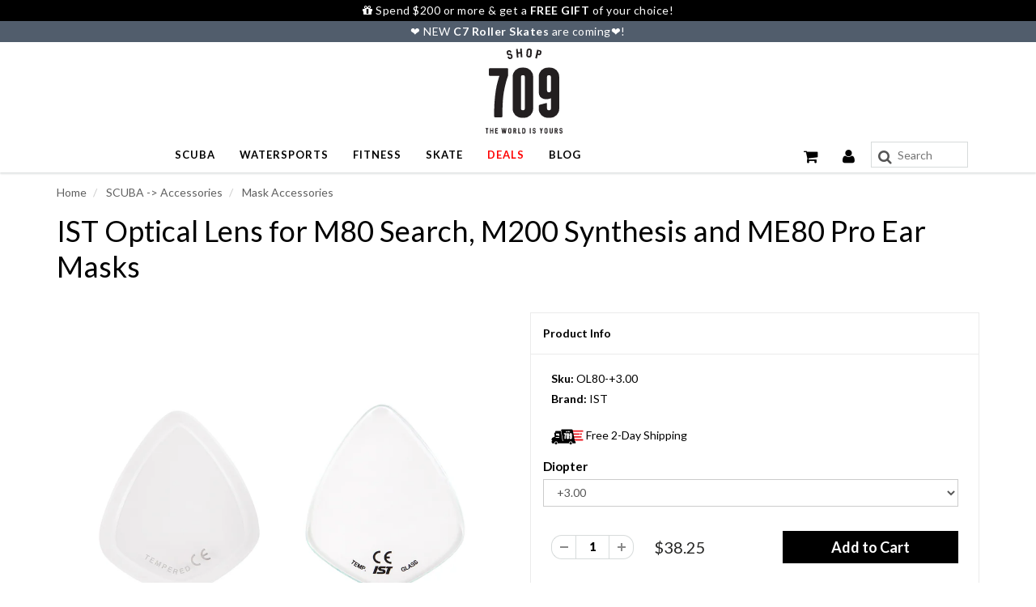

--- FILE ---
content_type: text/html; charset=utf-8
request_url: https://www.shop709.com/products/prescription-optical-lenses-for-proear-mask-me80
body_size: 64644
content:
<!doctype html>
<html lang="en" class="noIE">
  <head>
<!-- Google Tag Manager -->
<script>(function(w,d,s,l,i){w[l]=w[l]||[];w[l].push({'gtm.start':
new Date().getTime(),event:'gtm.js'});var f=d.getElementsByTagName(s)[0],
j=d.createElement(s),dl=l!='dataLayer'?'&l='+l:'';j.async=true;j.src=
'https://www.googletagmanager.com/gtm.js?id='+i+dl;f.parentNode.insertBefore(j,f);
})(window,document,'script','dataLayer','GTM-TQ6S3VQ');</script>
<!-- End Google Tag Manager -->
    <!-- Basic page needs ================================================== -->
    <meta charset="utf-8">
    <meta name="viewport" content="width=device-width, initial-scale=1, maximum-scale=1">

    <!-- Title and description ================================================== -->
    <title>
      IST Optical Lens for M80 Search, M200 Synthesis and ME80 Pro Ear Masks &ndash; Shop709.com
    </title>

    
    <meta name="description" content="Prescription optical lenses for proear mask ME80 This is the optical lens forMK24 IST PihaM80 IST SearchM200 IST SYNTHESISME80 IST ProEarSV-PE8 Seavenger ProEar-1.0 ~ -8.0 in">
    

    <!-- Helpers ================================================== -->
    
  <meta property="og:type" content="product">
  <meta property="og:title" content="IST Optical Lens for M80 Search, M200 Synthesis and ME80 Pro Ear Masks">
  
  <meta property="og:image" content="http://www.shop709.com/cdn/shop/products/OL80-1_800x.jpg?v=1511222925">
  <meta property="og:image:secure_url" content="https://www.shop709.com/cdn/shop/products/OL80-1_800x.jpg?v=1511222925">
  
  <meta property="og:image" content="http://www.shop709.com/cdn/shop/products/OL80-2_800x.jpg?v=1511222925">
  <meta property="og:image:secure_url" content="https://www.shop709.com/cdn/shop/products/OL80-2_800x.jpg?v=1511222925">
  
  <meta property="og:image" content="http://www.shop709.com/cdn/shop/products/OL80-3_800x.jpg?v=1511222926">
  <meta property="og:image:secure_url" content="https://www.shop709.com/cdn/shop/products/OL80-3_800x.jpg?v=1511222926">
  
  <meta property="og:price:amount" content="38.25">
  <meta property="og:price:currency" content="USD">


  <meta property="og:description" content="Prescription optical lenses for proear mask ME80 This is the optical lens forMK24 IST PihaM80 IST SearchM200 IST SYNTHESISME80 IST ProEarSV-PE8 Seavenger ProEar-1.0 ~ -8.0 in">

  <meta property="og:url" content="https://www.shop709.com/products/prescription-optical-lenses-for-proear-mask-me80">
  <meta property="og:site_name" content="Shop709.com">



  <meta name="twitter:site" content="@shop709">

<meta name="twitter:card" content="summary">

  <meta name="twitter:title" content="IST Optical Lens for M80 Search, M200 Synthesis and ME80 Pro Ear Masks">
  <meta name="twitter:description" content="Corrective lens for use with IST M80 Search, M200 Synthesis and ME80 Pro Ear masks Offers diopter correction from -1.0 to -8.0 (in -0.5 decrement), +1.0 to +4.0 (in +0.5 decrement) Tempered, scratch resistant glass Left and right lenses are interchangeable Lenses are sold individually The IST Optical Lens for M80 Search, M200 Synthesis and ME80 Pro Ear Masks lets both nearsighted and farsighted divers and snorkelers enjoy the benefits of IST’s premium M80 Search, M200 Synthesis or ME80 Pro Ear mask with a corrected view of the underwater world.   Available in diopter correction from -1.0 to -8.0 (in -0.5 decrement), +1.0 to +4.0 (in +0.5 decrement). The lenses are interchangeable, meaning each lens can be used in either the left or right side of your mask.   Sold individually, making it easy to select a different level of">
  <meta name="twitter:image" content="https://www.shop709.com/cdn/shop/products/OL80-1_800x.jpg?v=1511222925">
  <meta name="twitter:image:width" content="240">
  <meta name="twitter:image:height" content="240">

    <link rel="canonical" href="https://www.shop709.com/products/prescription-optical-lenses-for-proear-mask-me80">
    <meta name="viewport" content="width=device-width,initial-scale=1">
    <meta name="theme-color" content="#020202">

    
    <link rel="shortcut icon" href="//www.shop709.com/cdn/shop/t/229/assets/favicon.png?v=126802633371750894681752662604" type="image/png" />
    
    <link href="//www.shop709.com/cdn/shop/t/229/assets/apps.css?v=55557037572654855251752662686" rel="stylesheet" type="text/css" media="all" />
    <link href="//www.shop709.com/cdn/shop/t/229/assets/style.css?v=143378532302162437341752662686" rel="stylesheet" type="text/css" media="all" />
    <link href="//www.shop709.com/cdn/shop/t/229/assets/flexslider.css?v=38444108472772035371752662686" rel="stylesheet" type="text/css" media="all" />
    <link href="//www.shop709.com/cdn/shop/t/229/assets/flexslider-product.css?v=146424083937678033041752662686" rel="stylesheet" type="text/css" media="all" />
    
    <link rel="stylesheet" type="text/css" href="//fonts.googleapis.com/css?family=Lato:300,400,700,900">
    
    

    <!-- Header hook for plugins ================================================== -->


  <script>window.performance && window.performance.mark && window.performance.mark('shopify.content_for_header.start');</script><meta name="google-site-verification" content="6rVeKETbbAa9vQ8lPa7LM2deHEaYXENJ3tvdiy0c6Dc">
<meta name="google-site-verification" content="Badyb12PAtNd66qVgnSLXQpNaJgiFdez46k0Re_4b7c">
<meta id="shopify-digital-wallet" name="shopify-digital-wallet" content="/19551231/digital_wallets/dialog">
<meta name="shopify-checkout-api-token" content="a392c2c4750b8f1bf921a93deaa93092">
<meta id="in-context-paypal-metadata" data-shop-id="19551231" data-venmo-supported="false" data-environment="production" data-locale="en_US" data-paypal-v4="true" data-currency="USD">
<link rel="alternate" type="application/json+oembed" href="https://www.shop709.com/products/prescription-optical-lenses-for-proear-mask-me80.oembed">
<script async="async" src="/checkouts/internal/preloads.js?locale=en-US"></script>
<link rel="preconnect" href="https://shop.app" crossorigin="anonymous">
<script async="async" src="https://shop.app/checkouts/internal/preloads.js?locale=en-US&shop_id=19551231" crossorigin="anonymous"></script>
<script id="apple-pay-shop-capabilities" type="application/json">{"shopId":19551231,"countryCode":"US","currencyCode":"USD","merchantCapabilities":["supports3DS"],"merchantId":"gid:\/\/shopify\/Shop\/19551231","merchantName":"Shop709.com","requiredBillingContactFields":["postalAddress","email"],"requiredShippingContactFields":["postalAddress","email"],"shippingType":"shipping","supportedNetworks":["visa","masterCard","amex","discover","elo","jcb"],"total":{"type":"pending","label":"Shop709.com","amount":"1.00"},"shopifyPaymentsEnabled":true,"supportsSubscriptions":true}</script>
<script id="shopify-features" type="application/json">{"accessToken":"a392c2c4750b8f1bf921a93deaa93092","betas":["rich-media-storefront-analytics"],"domain":"www.shop709.com","predictiveSearch":true,"shopId":19551231,"locale":"en"}</script>
<script>var Shopify = Shopify || {};
Shopify.shop = "shop709.myshopify.com";
Shopify.locale = "en";
Shopify.currency = {"active":"USD","rate":"1.0"};
Shopify.country = "US";
Shopify.theme = {"name":"********** Main的副本","id":132339564603,"schema_name":"ShowTime","schema_version":"5.0.6","theme_store_id":687,"role":"main"};
Shopify.theme.handle = "null";
Shopify.theme.style = {"id":null,"handle":null};
Shopify.cdnHost = "www.shop709.com/cdn";
Shopify.routes = Shopify.routes || {};
Shopify.routes.root = "/";</script>
<script type="module">!function(o){(o.Shopify=o.Shopify||{}).modules=!0}(window);</script>
<script>!function(o){function n(){var o=[];function n(){o.push(Array.prototype.slice.apply(arguments))}return n.q=o,n}var t=o.Shopify=o.Shopify||{};t.loadFeatures=n(),t.autoloadFeatures=n()}(window);</script>
<script>
  window.ShopifyPay = window.ShopifyPay || {};
  window.ShopifyPay.apiHost = "shop.app\/pay";
  window.ShopifyPay.redirectState = null;
</script>
<script id="shop-js-analytics" type="application/json">{"pageType":"product"}</script>
<script defer="defer" async type="module" src="//www.shop709.com/cdn/shopifycloud/shop-js/modules/v2/client.init-shop-cart-sync_C5BV16lS.en.esm.js"></script>
<script defer="defer" async type="module" src="//www.shop709.com/cdn/shopifycloud/shop-js/modules/v2/chunk.common_CygWptCX.esm.js"></script>
<script type="module">
  await import("//www.shop709.com/cdn/shopifycloud/shop-js/modules/v2/client.init-shop-cart-sync_C5BV16lS.en.esm.js");
await import("//www.shop709.com/cdn/shopifycloud/shop-js/modules/v2/chunk.common_CygWptCX.esm.js");

  window.Shopify.SignInWithShop?.initShopCartSync?.({"fedCMEnabled":true,"windoidEnabled":true});

</script>
<script defer="defer" async type="module" src="//www.shop709.com/cdn/shopifycloud/shop-js/modules/v2/client.payment-terms_CZxnsJam.en.esm.js"></script>
<script defer="defer" async type="module" src="//www.shop709.com/cdn/shopifycloud/shop-js/modules/v2/chunk.common_CygWptCX.esm.js"></script>
<script defer="defer" async type="module" src="//www.shop709.com/cdn/shopifycloud/shop-js/modules/v2/chunk.modal_D71HUcav.esm.js"></script>
<script type="module">
  await import("//www.shop709.com/cdn/shopifycloud/shop-js/modules/v2/client.payment-terms_CZxnsJam.en.esm.js");
await import("//www.shop709.com/cdn/shopifycloud/shop-js/modules/v2/chunk.common_CygWptCX.esm.js");
await import("//www.shop709.com/cdn/shopifycloud/shop-js/modules/v2/chunk.modal_D71HUcav.esm.js");

  
</script>
<script>
  window.Shopify = window.Shopify || {};
  if (!window.Shopify.featureAssets) window.Shopify.featureAssets = {};
  window.Shopify.featureAssets['shop-js'] = {"shop-cart-sync":["modules/v2/client.shop-cart-sync_ZFArdW7E.en.esm.js","modules/v2/chunk.common_CygWptCX.esm.js"],"init-fed-cm":["modules/v2/client.init-fed-cm_CmiC4vf6.en.esm.js","modules/v2/chunk.common_CygWptCX.esm.js"],"shop-button":["modules/v2/client.shop-button_tlx5R9nI.en.esm.js","modules/v2/chunk.common_CygWptCX.esm.js"],"shop-cash-offers":["modules/v2/client.shop-cash-offers_DOA2yAJr.en.esm.js","modules/v2/chunk.common_CygWptCX.esm.js","modules/v2/chunk.modal_D71HUcav.esm.js"],"init-windoid":["modules/v2/client.init-windoid_sURxWdc1.en.esm.js","modules/v2/chunk.common_CygWptCX.esm.js"],"shop-toast-manager":["modules/v2/client.shop-toast-manager_ClPi3nE9.en.esm.js","modules/v2/chunk.common_CygWptCX.esm.js"],"init-shop-email-lookup-coordinator":["modules/v2/client.init-shop-email-lookup-coordinator_B8hsDcYM.en.esm.js","modules/v2/chunk.common_CygWptCX.esm.js"],"init-shop-cart-sync":["modules/v2/client.init-shop-cart-sync_C5BV16lS.en.esm.js","modules/v2/chunk.common_CygWptCX.esm.js"],"avatar":["modules/v2/client.avatar_BTnouDA3.en.esm.js"],"pay-button":["modules/v2/client.pay-button_FdsNuTd3.en.esm.js","modules/v2/chunk.common_CygWptCX.esm.js"],"init-customer-accounts":["modules/v2/client.init-customer-accounts_DxDtT_ad.en.esm.js","modules/v2/client.shop-login-button_C5VAVYt1.en.esm.js","modules/v2/chunk.common_CygWptCX.esm.js","modules/v2/chunk.modal_D71HUcav.esm.js"],"init-shop-for-new-customer-accounts":["modules/v2/client.init-shop-for-new-customer-accounts_ChsxoAhi.en.esm.js","modules/v2/client.shop-login-button_C5VAVYt1.en.esm.js","modules/v2/chunk.common_CygWptCX.esm.js","modules/v2/chunk.modal_D71HUcav.esm.js"],"shop-login-button":["modules/v2/client.shop-login-button_C5VAVYt1.en.esm.js","modules/v2/chunk.common_CygWptCX.esm.js","modules/v2/chunk.modal_D71HUcav.esm.js"],"init-customer-accounts-sign-up":["modules/v2/client.init-customer-accounts-sign-up_CPSyQ0Tj.en.esm.js","modules/v2/client.shop-login-button_C5VAVYt1.en.esm.js","modules/v2/chunk.common_CygWptCX.esm.js","modules/v2/chunk.modal_D71HUcav.esm.js"],"shop-follow-button":["modules/v2/client.shop-follow-button_Cva4Ekp9.en.esm.js","modules/v2/chunk.common_CygWptCX.esm.js","modules/v2/chunk.modal_D71HUcav.esm.js"],"checkout-modal":["modules/v2/client.checkout-modal_BPM8l0SH.en.esm.js","modules/v2/chunk.common_CygWptCX.esm.js","modules/v2/chunk.modal_D71HUcav.esm.js"],"lead-capture":["modules/v2/client.lead-capture_Bi8yE_yS.en.esm.js","modules/v2/chunk.common_CygWptCX.esm.js","modules/v2/chunk.modal_D71HUcav.esm.js"],"shop-login":["modules/v2/client.shop-login_D6lNrXab.en.esm.js","modules/v2/chunk.common_CygWptCX.esm.js","modules/v2/chunk.modal_D71HUcav.esm.js"],"payment-terms":["modules/v2/client.payment-terms_CZxnsJam.en.esm.js","modules/v2/chunk.common_CygWptCX.esm.js","modules/v2/chunk.modal_D71HUcav.esm.js"]};
</script>
<script>(function() {
  var isLoaded = false;
  function asyncLoad() {
    if (isLoaded) return;
    isLoaded = true;
    var urls = ["https:\/\/cdn-stamped-io.azureedge.net\/files\/shopify.v2.min.js?shop=shop709.myshopify.com","https:\/\/cdn-scripts.signifyd.com\/shopify\/script-tag.js?shop=shop709.myshopify.com","https:\/\/cdn1.stamped.io\/files\/shopify.v2.min.js?shop=shop709.myshopify.com","https:\/\/cdn1.stamped.io\/files\/widget.min.js?shop=shop709.myshopify.com"];
    for (var i = 0; i < urls.length; i++) {
      var s = document.createElement('script');
      s.type = 'text/javascript';
      s.async = true;
      s.src = urls[i];
      var x = document.getElementsByTagName('script')[0];
      x.parentNode.insertBefore(s, x);
    }
  };
  if(window.attachEvent) {
    window.attachEvent('onload', asyncLoad);
  } else {
    window.addEventListener('load', asyncLoad, false);
  }
})();</script>
<script id="__st">var __st={"a":19551231,"offset":-28800,"reqid":"b74494d6-91ac-4069-8e09-5c654b7bc183-1768742412","pageurl":"www.shop709.com\/products\/prescription-optical-lenses-for-proear-mask-me80","u":"0154084020fe","p":"product","rtyp":"product","rid":10651017668};</script>
<script>window.ShopifyPaypalV4VisibilityTracking = true;</script>
<script id="captcha-bootstrap">!function(){'use strict';const t='contact',e='account',n='new_comment',o=[[t,t],['blogs',n],['comments',n],[t,'customer']],c=[[e,'customer_login'],[e,'guest_login'],[e,'recover_customer_password'],[e,'create_customer']],r=t=>t.map((([t,e])=>`form[action*='/${t}']:not([data-nocaptcha='true']) input[name='form_type'][value='${e}']`)).join(','),a=t=>()=>t?[...document.querySelectorAll(t)].map((t=>t.form)):[];function s(){const t=[...o],e=r(t);return a(e)}const i='password',u='form_key',d=['recaptcha-v3-token','g-recaptcha-response','h-captcha-response',i],f=()=>{try{return window.sessionStorage}catch{return}},m='__shopify_v',_=t=>t.elements[u];function p(t,e,n=!1){try{const o=window.sessionStorage,c=JSON.parse(o.getItem(e)),{data:r}=function(t){const{data:e,action:n}=t;return t[m]||n?{data:e,action:n}:{data:t,action:n}}(c);for(const[e,n]of Object.entries(r))t.elements[e]&&(t.elements[e].value=n);n&&o.removeItem(e)}catch(o){console.error('form repopulation failed',{error:o})}}const l='form_type',E='cptcha';function T(t){t.dataset[E]=!0}const w=window,h=w.document,L='Shopify',v='ce_forms',y='captcha';let A=!1;((t,e)=>{const n=(g='f06e6c50-85a8-45c8-87d0-21a2b65856fe',I='https://cdn.shopify.com/shopifycloud/storefront-forms-hcaptcha/ce_storefront_forms_captcha_hcaptcha.v1.5.2.iife.js',D={infoText:'Protected by hCaptcha',privacyText:'Privacy',termsText:'Terms'},(t,e,n)=>{const o=w[L][v],c=o.bindForm;if(c)return c(t,g,e,D).then(n);var r;o.q.push([[t,g,e,D],n]),r=I,A||(h.body.append(Object.assign(h.createElement('script'),{id:'captcha-provider',async:!0,src:r})),A=!0)});var g,I,D;w[L]=w[L]||{},w[L][v]=w[L][v]||{},w[L][v].q=[],w[L][y]=w[L][y]||{},w[L][y].protect=function(t,e){n(t,void 0,e),T(t)},Object.freeze(w[L][y]),function(t,e,n,w,h,L){const[v,y,A,g]=function(t,e,n){const i=e?o:[],u=t?c:[],d=[...i,...u],f=r(d),m=r(i),_=r(d.filter((([t,e])=>n.includes(e))));return[a(f),a(m),a(_),s()]}(w,h,L),I=t=>{const e=t.target;return e instanceof HTMLFormElement?e:e&&e.form},D=t=>v().includes(t);t.addEventListener('submit',(t=>{const e=I(t);if(!e)return;const n=D(e)&&!e.dataset.hcaptchaBound&&!e.dataset.recaptchaBound,o=_(e),c=g().includes(e)&&(!o||!o.value);(n||c)&&t.preventDefault(),c&&!n&&(function(t){try{if(!f())return;!function(t){const e=f();if(!e)return;const n=_(t);if(!n)return;const o=n.value;o&&e.removeItem(o)}(t);const e=Array.from(Array(32),(()=>Math.random().toString(36)[2])).join('');!function(t,e){_(t)||t.append(Object.assign(document.createElement('input'),{type:'hidden',name:u})),t.elements[u].value=e}(t,e),function(t,e){const n=f();if(!n)return;const o=[...t.querySelectorAll(`input[type='${i}']`)].map((({name:t})=>t)),c=[...d,...o],r={};for(const[a,s]of new FormData(t).entries())c.includes(a)||(r[a]=s);n.setItem(e,JSON.stringify({[m]:1,action:t.action,data:r}))}(t,e)}catch(e){console.error('failed to persist form',e)}}(e),e.submit())}));const S=(t,e)=>{t&&!t.dataset[E]&&(n(t,e.some((e=>e===t))),T(t))};for(const o of['focusin','change'])t.addEventListener(o,(t=>{const e=I(t);D(e)&&S(e,y())}));const B=e.get('form_key'),M=e.get(l),P=B&&M;t.addEventListener('DOMContentLoaded',(()=>{const t=y();if(P)for(const e of t)e.elements[l].value===M&&p(e,B);[...new Set([...A(),...v().filter((t=>'true'===t.dataset.shopifyCaptcha))])].forEach((e=>S(e,t)))}))}(h,new URLSearchParams(w.location.search),n,t,e,['guest_login'])})(!0,!0)}();</script>
<script integrity="sha256-4kQ18oKyAcykRKYeNunJcIwy7WH5gtpwJnB7kiuLZ1E=" data-source-attribution="shopify.loadfeatures" defer="defer" src="//www.shop709.com/cdn/shopifycloud/storefront/assets/storefront/load_feature-a0a9edcb.js" crossorigin="anonymous"></script>
<script crossorigin="anonymous" defer="defer" src="//www.shop709.com/cdn/shopifycloud/storefront/assets/shopify_pay/storefront-65b4c6d7.js?v=20250812"></script>
<script data-source-attribution="shopify.dynamic_checkout.dynamic.init">var Shopify=Shopify||{};Shopify.PaymentButton=Shopify.PaymentButton||{isStorefrontPortableWallets:!0,init:function(){window.Shopify.PaymentButton.init=function(){};var t=document.createElement("script");t.src="https://www.shop709.com/cdn/shopifycloud/portable-wallets/latest/portable-wallets.en.js",t.type="module",document.head.appendChild(t)}};
</script>
<script data-source-attribution="shopify.dynamic_checkout.buyer_consent">
  function portableWalletsHideBuyerConsent(e){var t=document.getElementById("shopify-buyer-consent"),n=document.getElementById("shopify-subscription-policy-button");t&&n&&(t.classList.add("hidden"),t.setAttribute("aria-hidden","true"),n.removeEventListener("click",e))}function portableWalletsShowBuyerConsent(e){var t=document.getElementById("shopify-buyer-consent"),n=document.getElementById("shopify-subscription-policy-button");t&&n&&(t.classList.remove("hidden"),t.removeAttribute("aria-hidden"),n.addEventListener("click",e))}window.Shopify?.PaymentButton&&(window.Shopify.PaymentButton.hideBuyerConsent=portableWalletsHideBuyerConsent,window.Shopify.PaymentButton.showBuyerConsent=portableWalletsShowBuyerConsent);
</script>
<script data-source-attribution="shopify.dynamic_checkout.cart.bootstrap">document.addEventListener("DOMContentLoaded",(function(){function t(){return document.querySelector("shopify-accelerated-checkout-cart, shopify-accelerated-checkout")}if(t())Shopify.PaymentButton.init();else{new MutationObserver((function(e,n){t()&&(Shopify.PaymentButton.init(),n.disconnect())})).observe(document.body,{childList:!0,subtree:!0})}}));
</script>
<link id="shopify-accelerated-checkout-styles" rel="stylesheet" media="screen" href="https://www.shop709.com/cdn/shopifycloud/portable-wallets/latest/accelerated-checkout-backwards-compat.css" crossorigin="anonymous">
<style id="shopify-accelerated-checkout-cart">
        #shopify-buyer-consent {
  margin-top: 1em;
  display: inline-block;
  width: 100%;
}

#shopify-buyer-consent.hidden {
  display: none;
}

#shopify-subscription-policy-button {
  background: none;
  border: none;
  padding: 0;
  text-decoration: underline;
  font-size: inherit;
  cursor: pointer;
}

#shopify-subscription-policy-button::before {
  box-shadow: none;
}

      </style>

<script>window.performance && window.performance.mark && window.performance.mark('shopify.content_for_header.end');</script>

    <!--[if lt IE 9]>
    <script src="//html5shiv.googlecode.com/svn/trunk/html5.js" type="text/javascript"></script>
    <![endif]-->

    

<script src="//ajax.googleapis.com/ajax/libs/jquery/2.2.4/jquery.min.js" type="text/javascript"></script>
    
    <!-- Theme Global App JS ================================================== -->
    <script>
      var app = app || {
        data:{
          template:"product",
          money_format: "${{amount}}"
        }
      }
    </script>




  <!-- BEGIN app block: shopify://apps/uppromote-affiliate/blocks/core-script/64c32457-930d-4cb9-9641-e24c0d9cf1f4 --><!-- BEGIN app snippet: core-metafields-setting --><!--suppress ES6ConvertVarToLetConst -->
<script type="application/json" id="core-uppromote-settings">{"app_env":{"env":"production"}}</script>
<script type="application/json" id="core-uppromote-cart">{"note":null,"attributes":{},"original_total_price":0,"total_price":0,"total_discount":0,"total_weight":0.0,"item_count":0,"items":[],"requires_shipping":false,"currency":"USD","items_subtotal_price":0,"cart_level_discount_applications":[],"checkout_charge_amount":0}</script>
<script id="core-uppromote-quick-store-tracking-vars">
    function getDocumentContext(){const{href:a,hash:b,host:c,hostname:d,origin:e,pathname:f,port:g,protocol:h,search:i}=window.location,j=document.referrer,k=document.characterSet,l=document.title;return{location:{href:a,hash:b,host:c,hostname:d,origin:e,pathname:f,port:g,protocol:h,search:i},referrer:j||document.location.href,characterSet:k,title:l}}function getNavigatorContext(){const{language:a,cookieEnabled:b,languages:c,userAgent:d}=navigator;return{language:a,cookieEnabled:b,languages:c,userAgent:d}}function getWindowContext(){const{innerHeight:a,innerWidth:b,outerHeight:c,outerWidth:d,origin:e,screen:{height:j,width:k},screenX:f,screenY:g,scrollX:h,scrollY:i}=window;return{innerHeight:a,innerWidth:b,outerHeight:c,outerWidth:d,origin:e,screen:{screenHeight:j,screenWidth:k},screenX:f,screenY:g,scrollX:h,scrollY:i,location:getDocumentContext().location}}function getContext(){return{document:getDocumentContext(),navigator:getNavigatorContext(),window:getWindowContext()}}
    if (window.location.href.includes('?sca_ref=')) {
        localStorage.setItem('__up_lastViewedPageContext', JSON.stringify({
            context: getContext(),
            timestamp: new Date().toISOString(),
        }))
    }
</script>

<script id="core-uppromote-setting-booster">
    var UpPromoteCoreSettings = JSON.parse(document.getElementById('core-uppromote-settings').textContent)
    UpPromoteCoreSettings.currentCart = JSON.parse(document.getElementById('core-uppromote-cart')?.textContent || '{}')
    const idToClean = ['core-uppromote-settings', 'core-uppromote-cart', 'core-uppromote-setting-booster', 'core-uppromote-quick-store-tracking-vars']
    idToClean.forEach(id => {
        document.getElementById(id)?.remove()
    })
</script>
<!-- END app snippet -->


<!-- END app block --><script src="https://cdn.shopify.com/extensions/019bc4a6-eb4b-7d07-80ed-0d44dde74f8b/app-105/assets/core.min.js" type="text/javascript" defer="defer"></script>
<link href="https://monorail-edge.shopifysvc.com" rel="dns-prefetch">
<script>(function(){if ("sendBeacon" in navigator && "performance" in window) {try {var session_token_from_headers = performance.getEntriesByType('navigation')[0].serverTiming.find(x => x.name == '_s').description;} catch {var session_token_from_headers = undefined;}var session_cookie_matches = document.cookie.match(/_shopify_s=([^;]*)/);var session_token_from_cookie = session_cookie_matches && session_cookie_matches.length === 2 ? session_cookie_matches[1] : "";var session_token = session_token_from_headers || session_token_from_cookie || "";function handle_abandonment_event(e) {var entries = performance.getEntries().filter(function(entry) {return /monorail-edge.shopifysvc.com/.test(entry.name);});if (!window.abandonment_tracked && entries.length === 0) {window.abandonment_tracked = true;var currentMs = Date.now();var navigation_start = performance.timing.navigationStart;var payload = {shop_id: 19551231,url: window.location.href,navigation_start,duration: currentMs - navigation_start,session_token,page_type: "product"};window.navigator.sendBeacon("https://monorail-edge.shopifysvc.com/v1/produce", JSON.stringify({schema_id: "online_store_buyer_site_abandonment/1.1",payload: payload,metadata: {event_created_at_ms: currentMs,event_sent_at_ms: currentMs}}));}}window.addEventListener('pagehide', handle_abandonment_event);}}());</script>
<script id="web-pixels-manager-setup">(function e(e,d,r,n,o){if(void 0===o&&(o={}),!Boolean(null===(a=null===(i=window.Shopify)||void 0===i?void 0:i.analytics)||void 0===a?void 0:a.replayQueue)){var i,a;window.Shopify=window.Shopify||{};var t=window.Shopify;t.analytics=t.analytics||{};var s=t.analytics;s.replayQueue=[],s.publish=function(e,d,r){return s.replayQueue.push([e,d,r]),!0};try{self.performance.mark("wpm:start")}catch(e){}var l=function(){var e={modern:/Edge?\/(1{2}[4-9]|1[2-9]\d|[2-9]\d{2}|\d{4,})\.\d+(\.\d+|)|Firefox\/(1{2}[4-9]|1[2-9]\d|[2-9]\d{2}|\d{4,})\.\d+(\.\d+|)|Chrom(ium|e)\/(9{2}|\d{3,})\.\d+(\.\d+|)|(Maci|X1{2}).+ Version\/(15\.\d+|(1[6-9]|[2-9]\d|\d{3,})\.\d+)([,.]\d+|)( \(\w+\)|)( Mobile\/\w+|) Safari\/|Chrome.+OPR\/(9{2}|\d{3,})\.\d+\.\d+|(CPU[ +]OS|iPhone[ +]OS|CPU[ +]iPhone|CPU IPhone OS|CPU iPad OS)[ +]+(15[._]\d+|(1[6-9]|[2-9]\d|\d{3,})[._]\d+)([._]\d+|)|Android:?[ /-](13[3-9]|1[4-9]\d|[2-9]\d{2}|\d{4,})(\.\d+|)(\.\d+|)|Android.+Firefox\/(13[5-9]|1[4-9]\d|[2-9]\d{2}|\d{4,})\.\d+(\.\d+|)|Android.+Chrom(ium|e)\/(13[3-9]|1[4-9]\d|[2-9]\d{2}|\d{4,})\.\d+(\.\d+|)|SamsungBrowser\/([2-9]\d|\d{3,})\.\d+/,legacy:/Edge?\/(1[6-9]|[2-9]\d|\d{3,})\.\d+(\.\d+|)|Firefox\/(5[4-9]|[6-9]\d|\d{3,})\.\d+(\.\d+|)|Chrom(ium|e)\/(5[1-9]|[6-9]\d|\d{3,})\.\d+(\.\d+|)([\d.]+$|.*Safari\/(?![\d.]+ Edge\/[\d.]+$))|(Maci|X1{2}).+ Version\/(10\.\d+|(1[1-9]|[2-9]\d|\d{3,})\.\d+)([,.]\d+|)( \(\w+\)|)( Mobile\/\w+|) Safari\/|Chrome.+OPR\/(3[89]|[4-9]\d|\d{3,})\.\d+\.\d+|(CPU[ +]OS|iPhone[ +]OS|CPU[ +]iPhone|CPU IPhone OS|CPU iPad OS)[ +]+(10[._]\d+|(1[1-9]|[2-9]\d|\d{3,})[._]\d+)([._]\d+|)|Android:?[ /-](13[3-9]|1[4-9]\d|[2-9]\d{2}|\d{4,})(\.\d+|)(\.\d+|)|Mobile Safari.+OPR\/([89]\d|\d{3,})\.\d+\.\d+|Android.+Firefox\/(13[5-9]|1[4-9]\d|[2-9]\d{2}|\d{4,})\.\d+(\.\d+|)|Android.+Chrom(ium|e)\/(13[3-9]|1[4-9]\d|[2-9]\d{2}|\d{4,})\.\d+(\.\d+|)|Android.+(UC? ?Browser|UCWEB|U3)[ /]?(15\.([5-9]|\d{2,})|(1[6-9]|[2-9]\d|\d{3,})\.\d+)\.\d+|SamsungBrowser\/(5\.\d+|([6-9]|\d{2,})\.\d+)|Android.+MQ{2}Browser\/(14(\.(9|\d{2,})|)|(1[5-9]|[2-9]\d|\d{3,})(\.\d+|))(\.\d+|)|K[Aa][Ii]OS\/(3\.\d+|([4-9]|\d{2,})\.\d+)(\.\d+|)/},d=e.modern,r=e.legacy,n=navigator.userAgent;return n.match(d)?"modern":n.match(r)?"legacy":"unknown"}(),u="modern"===l?"modern":"legacy",c=(null!=n?n:{modern:"",legacy:""})[u],f=function(e){return[e.baseUrl,"/wpm","/b",e.hashVersion,"modern"===e.buildTarget?"m":"l",".js"].join("")}({baseUrl:d,hashVersion:r,buildTarget:u}),m=function(e){var d=e.version,r=e.bundleTarget,n=e.surface,o=e.pageUrl,i=e.monorailEndpoint;return{emit:function(e){var a=e.status,t=e.errorMsg,s=(new Date).getTime(),l=JSON.stringify({metadata:{event_sent_at_ms:s},events:[{schema_id:"web_pixels_manager_load/3.1",payload:{version:d,bundle_target:r,page_url:o,status:a,surface:n,error_msg:t},metadata:{event_created_at_ms:s}}]});if(!i)return console&&console.warn&&console.warn("[Web Pixels Manager] No Monorail endpoint provided, skipping logging."),!1;try{return self.navigator.sendBeacon.bind(self.navigator)(i,l)}catch(e){}var u=new XMLHttpRequest;try{return u.open("POST",i,!0),u.setRequestHeader("Content-Type","text/plain"),u.send(l),!0}catch(e){return console&&console.warn&&console.warn("[Web Pixels Manager] Got an unhandled error while logging to Monorail."),!1}}}}({version:r,bundleTarget:l,surface:e.surface,pageUrl:self.location.href,monorailEndpoint:e.monorailEndpoint});try{o.browserTarget=l,function(e){var d=e.src,r=e.async,n=void 0===r||r,o=e.onload,i=e.onerror,a=e.sri,t=e.scriptDataAttributes,s=void 0===t?{}:t,l=document.createElement("script"),u=document.querySelector("head"),c=document.querySelector("body");if(l.async=n,l.src=d,a&&(l.integrity=a,l.crossOrigin="anonymous"),s)for(var f in s)if(Object.prototype.hasOwnProperty.call(s,f))try{l.dataset[f]=s[f]}catch(e){}if(o&&l.addEventListener("load",o),i&&l.addEventListener("error",i),u)u.appendChild(l);else{if(!c)throw new Error("Did not find a head or body element to append the script");c.appendChild(l)}}({src:f,async:!0,onload:function(){if(!function(){var e,d;return Boolean(null===(d=null===(e=window.Shopify)||void 0===e?void 0:e.analytics)||void 0===d?void 0:d.initialized)}()){var d=window.webPixelsManager.init(e)||void 0;if(d){var r=window.Shopify.analytics;r.replayQueue.forEach((function(e){var r=e[0],n=e[1],o=e[2];d.publishCustomEvent(r,n,o)})),r.replayQueue=[],r.publish=d.publishCustomEvent,r.visitor=d.visitor,r.initialized=!0}}},onerror:function(){return m.emit({status:"failed",errorMsg:"".concat(f," has failed to load")})},sri:function(e){var d=/^sha384-[A-Za-z0-9+/=]+$/;return"string"==typeof e&&d.test(e)}(c)?c:"",scriptDataAttributes:o}),m.emit({status:"loading"})}catch(e){m.emit({status:"failed",errorMsg:(null==e?void 0:e.message)||"Unknown error"})}}})({shopId: 19551231,storefrontBaseUrl: "https://www.shop709.com",extensionsBaseUrl: "https://extensions.shopifycdn.com/cdn/shopifycloud/web-pixels-manager",monorailEndpoint: "https://monorail-edge.shopifysvc.com/unstable/produce_batch",surface: "storefront-renderer",enabledBetaFlags: ["2dca8a86"],webPixelsConfigList: [{"id":"323715131","configuration":"{\"config\":\"{\\\"pixel_id\\\":\\\"G-QD0JENJSBN\\\",\\\"target_country\\\":\\\"US\\\",\\\"gtag_events\\\":[{\\\"type\\\":\\\"begin_checkout\\\",\\\"action_label\\\":[\\\"G-QD0JENJSBN\\\",\\\"AW-10875453427\\\/-ivsCOu8m60DEPP_6MEo\\\"]},{\\\"type\\\":\\\"search\\\",\\\"action_label\\\":[\\\"G-QD0JENJSBN\\\",\\\"AW-10875453427\\\/KfeMCO68m60DEPP_6MEo\\\"]},{\\\"type\\\":\\\"view_item\\\",\\\"action_label\\\":[\\\"G-QD0JENJSBN\\\",\\\"AW-10875453427\\\/deyhCOW8m60DEPP_6MEo\\\",\\\"MC-2JG8YB6XN1\\\"]},{\\\"type\\\":\\\"purchase\\\",\\\"action_label\\\":[\\\"G-QD0JENJSBN\\\",\\\"AW-10875453427\\\/KdT1COK8m60DEPP_6MEo\\\",\\\"MC-2JG8YB6XN1\\\"]},{\\\"type\\\":\\\"page_view\\\",\\\"action_label\\\":[\\\"G-QD0JENJSBN\\\",\\\"AW-10875453427\\\/7oDWCN-8m60DEPP_6MEo\\\",\\\"MC-2JG8YB6XN1\\\"]},{\\\"type\\\":\\\"add_payment_info\\\",\\\"action_label\\\":[\\\"G-QD0JENJSBN\\\",\\\"AW-10875453427\\\/itiQCPG8m60DEPP_6MEo\\\"]},{\\\"type\\\":\\\"add_to_cart\\\",\\\"action_label\\\":[\\\"G-QD0JENJSBN\\\",\\\"AW-10875453427\\\/weQtCOi8m60DEPP_6MEo\\\"]}],\\\"enable_monitoring_mode\\\":false}\"}","eventPayloadVersion":"v1","runtimeContext":"OPEN","scriptVersion":"b2a88bafab3e21179ed38636efcd8a93","type":"APP","apiClientId":1780363,"privacyPurposes":[],"dataSharingAdjustments":{"protectedCustomerApprovalScopes":["read_customer_address","read_customer_email","read_customer_name","read_customer_personal_data","read_customer_phone"]}},{"id":"141230139","configuration":"{\"pixel_id\":\"264972390632614\",\"pixel_type\":\"facebook_pixel\",\"metaapp_system_user_token\":\"-\"}","eventPayloadVersion":"v1","runtimeContext":"OPEN","scriptVersion":"ca16bc87fe92b6042fbaa3acc2fbdaa6","type":"APP","apiClientId":2329312,"privacyPurposes":["ANALYTICS","MARKETING","SALE_OF_DATA"],"dataSharingAdjustments":{"protectedCustomerApprovalScopes":["read_customer_address","read_customer_email","read_customer_name","read_customer_personal_data","read_customer_phone"]}},{"id":"34504763","configuration":"{\"tagID\":\"2612467311798\"}","eventPayloadVersion":"v1","runtimeContext":"STRICT","scriptVersion":"18031546ee651571ed29edbe71a3550b","type":"APP","apiClientId":3009811,"privacyPurposes":["ANALYTICS","MARKETING","SALE_OF_DATA"],"dataSharingAdjustments":{"protectedCustomerApprovalScopes":["read_customer_address","read_customer_email","read_customer_name","read_customer_personal_data","read_customer_phone"]}},{"id":"shopify-app-pixel","configuration":"{}","eventPayloadVersion":"v1","runtimeContext":"STRICT","scriptVersion":"0450","apiClientId":"shopify-pixel","type":"APP","privacyPurposes":["ANALYTICS","MARKETING"]},{"id":"shopify-custom-pixel","eventPayloadVersion":"v1","runtimeContext":"LAX","scriptVersion":"0450","apiClientId":"shopify-pixel","type":"CUSTOM","privacyPurposes":["ANALYTICS","MARKETING"]}],isMerchantRequest: false,initData: {"shop":{"name":"Shop709.com","paymentSettings":{"currencyCode":"USD"},"myshopifyDomain":"shop709.myshopify.com","countryCode":"US","storefrontUrl":"https:\/\/www.shop709.com"},"customer":null,"cart":null,"checkout":null,"productVariants":[{"price":{"amount":38.25,"currencyCode":"USD"},"product":{"title":"IST Optical Lens for M80 Search, M200 Synthesis and ME80 Pro Ear Masks","vendor":"IST","id":"10651017668","untranslatedTitle":"IST Optical Lens for M80 Search, M200 Synthesis and ME80 Pro Ear Masks","url":"\/products\/prescription-optical-lenses-for-proear-mask-me80","type":"Mask Accessories"},"id":"39827441092","image":{"src":"\/\/www.shop709.com\/cdn\/shop\/products\/OL80-1.jpg?v=1511222925"},"sku":"OL80-+1.00","title":"+1.00","untranslatedTitle":"+1.00"},{"price":{"amount":38.25,"currencyCode":"USD"},"product":{"title":"IST Optical Lens for M80 Search, M200 Synthesis and ME80 Pro Ear Masks","vendor":"IST","id":"10651017668","untranslatedTitle":"IST Optical Lens for M80 Search, M200 Synthesis and ME80 Pro Ear Masks","url":"\/products\/prescription-optical-lenses-for-proear-mask-me80","type":"Mask Accessories"},"id":"39827441220","image":{"src":"\/\/www.shop709.com\/cdn\/shop\/products\/OL80-1.jpg?v=1511222925"},"sku":"OL80-+1.50","title":"+1.50","untranslatedTitle":"+1.50"},{"price":{"amount":38.25,"currencyCode":"USD"},"product":{"title":"IST Optical Lens for M80 Search, M200 Synthesis and ME80 Pro Ear Masks","vendor":"IST","id":"10651017668","untranslatedTitle":"IST Optical Lens for M80 Search, M200 Synthesis and ME80 Pro Ear Masks","url":"\/products\/prescription-optical-lenses-for-proear-mask-me80","type":"Mask Accessories"},"id":"39827441284","image":{"src":"\/\/www.shop709.com\/cdn\/shop\/products\/OL80-1.jpg?v=1511222925"},"sku":"OL80-+2.00","title":"+2.00","untranslatedTitle":"+2.00"},{"price":{"amount":38.25,"currencyCode":"USD"},"product":{"title":"IST Optical Lens for M80 Search, M200 Synthesis and ME80 Pro Ear Masks","vendor":"IST","id":"10651017668","untranslatedTitle":"IST Optical Lens for M80 Search, M200 Synthesis and ME80 Pro Ear Masks","url":"\/products\/prescription-optical-lenses-for-proear-mask-me80","type":"Mask Accessories"},"id":"39827441348","image":{"src":"\/\/www.shop709.com\/cdn\/shop\/products\/OL80-1.jpg?v=1511222925"},"sku":"OL80-+2.50","title":"+2.50","untranslatedTitle":"+2.50"},{"price":{"amount":38.25,"currencyCode":"USD"},"product":{"title":"IST Optical Lens for M80 Search, M200 Synthesis and ME80 Pro Ear Masks","vendor":"IST","id":"10651017668","untranslatedTitle":"IST Optical Lens for M80 Search, M200 Synthesis and ME80 Pro Ear Masks","url":"\/products\/prescription-optical-lenses-for-proear-mask-me80","type":"Mask Accessories"},"id":"39827441412","image":{"src":"\/\/www.shop709.com\/cdn\/shop\/products\/OL80-1.jpg?v=1511222925"},"sku":"OL80-+3.00","title":"+3.00","untranslatedTitle":"+3.00"},{"price":{"amount":38.25,"currencyCode":"USD"},"product":{"title":"IST Optical Lens for M80 Search, M200 Synthesis and ME80 Pro Ear Masks","vendor":"IST","id":"10651017668","untranslatedTitle":"IST Optical Lens for M80 Search, M200 Synthesis and ME80 Pro Ear Masks","url":"\/products\/prescription-optical-lenses-for-proear-mask-me80","type":"Mask Accessories"},"id":"39827441476","image":{"src":"\/\/www.shop709.com\/cdn\/shop\/products\/OL80-1.jpg?v=1511222925"},"sku":"OL80-+3.50","title":"+3.50","untranslatedTitle":"+3.50"},{"price":{"amount":38.25,"currencyCode":"USD"},"product":{"title":"IST Optical Lens for M80 Search, M200 Synthesis and ME80 Pro Ear Masks","vendor":"IST","id":"10651017668","untranslatedTitle":"IST Optical Lens for M80 Search, M200 Synthesis and ME80 Pro Ear Masks","url":"\/products\/prescription-optical-lenses-for-proear-mask-me80","type":"Mask Accessories"},"id":"39827441540","image":{"src":"\/\/www.shop709.com\/cdn\/shop\/products\/OL80-1.jpg?v=1511222925"},"sku":"OL80-+4.00","title":"+4.00","untranslatedTitle":"+4.00"},{"price":{"amount":38.25,"currencyCode":"USD"},"product":{"title":"IST Optical Lens for M80 Search, M200 Synthesis and ME80 Pro Ear Masks","vendor":"IST","id":"10651017668","untranslatedTitle":"IST Optical Lens for M80 Search, M200 Synthesis and ME80 Pro Ear Masks","url":"\/products\/prescription-optical-lenses-for-proear-mask-me80","type":"Mask Accessories"},"id":"39834890564","image":{"src":"\/\/www.shop709.com\/cdn\/shop\/products\/OL80-1.jpg?v=1511222925"},"sku":"OL80-0.00","title":"0","untranslatedTitle":"0"},{"price":{"amount":38.25,"currencyCode":"USD"},"product":{"title":"IST Optical Lens for M80 Search, M200 Synthesis and ME80 Pro Ear Masks","vendor":"IST","id":"10651017668","untranslatedTitle":"IST Optical Lens for M80 Search, M200 Synthesis and ME80 Pro Ear Masks","url":"\/products\/prescription-optical-lenses-for-proear-mask-me80","type":"Mask Accessories"},"id":"39834890628","image":{"src":"\/\/www.shop709.com\/cdn\/shop\/products\/OL80-1.jpg?v=1511222925"},"sku":"OL80--1.00","title":"-1","untranslatedTitle":"-1"},{"price":{"amount":38.25,"currencyCode":"USD"},"product":{"title":"IST Optical Lens for M80 Search, M200 Synthesis and ME80 Pro Ear Masks","vendor":"IST","id":"10651017668","untranslatedTitle":"IST Optical Lens for M80 Search, M200 Synthesis and ME80 Pro Ear Masks","url":"\/products\/prescription-optical-lenses-for-proear-mask-me80","type":"Mask Accessories"},"id":"39834890692","image":{"src":"\/\/www.shop709.com\/cdn\/shop\/products\/OL80-1.jpg?v=1511222925"},"sku":"OL80--1.50","title":"-1.5","untranslatedTitle":"-1.5"},{"price":{"amount":38.25,"currencyCode":"USD"},"product":{"title":"IST Optical Lens for M80 Search, M200 Synthesis and ME80 Pro Ear Masks","vendor":"IST","id":"10651017668","untranslatedTitle":"IST Optical Lens for M80 Search, M200 Synthesis and ME80 Pro Ear Masks","url":"\/products\/prescription-optical-lenses-for-proear-mask-me80","type":"Mask Accessories"},"id":"39834890756","image":{"src":"\/\/www.shop709.com\/cdn\/shop\/products\/OL80-1.jpg?v=1511222925"},"sku":"OL80--2.00","title":"-2","untranslatedTitle":"-2"},{"price":{"amount":38.25,"currencyCode":"USD"},"product":{"title":"IST Optical Lens for M80 Search, M200 Synthesis and ME80 Pro Ear Masks","vendor":"IST","id":"10651017668","untranslatedTitle":"IST Optical Lens for M80 Search, M200 Synthesis and ME80 Pro Ear Masks","url":"\/products\/prescription-optical-lenses-for-proear-mask-me80","type":"Mask Accessories"},"id":"39834890820","image":{"src":"\/\/www.shop709.com\/cdn\/shop\/products\/OL80-1.jpg?v=1511222925"},"sku":"OL80--2.50","title":"-2.5","untranslatedTitle":"-2.5"},{"price":{"amount":38.25,"currencyCode":"USD"},"product":{"title":"IST Optical Lens for M80 Search, M200 Synthesis and ME80 Pro Ear Masks","vendor":"IST","id":"10651017668","untranslatedTitle":"IST Optical Lens for M80 Search, M200 Synthesis and ME80 Pro Ear Masks","url":"\/products\/prescription-optical-lenses-for-proear-mask-me80","type":"Mask Accessories"},"id":"39834890884","image":{"src":"\/\/www.shop709.com\/cdn\/shop\/products\/OL80-1.jpg?v=1511222925"},"sku":"OL80--3.00","title":"-3","untranslatedTitle":"-3"},{"price":{"amount":38.25,"currencyCode":"USD"},"product":{"title":"IST Optical Lens for M80 Search, M200 Synthesis and ME80 Pro Ear Masks","vendor":"IST","id":"10651017668","untranslatedTitle":"IST Optical Lens for M80 Search, M200 Synthesis and ME80 Pro Ear Masks","url":"\/products\/prescription-optical-lenses-for-proear-mask-me80","type":"Mask Accessories"},"id":"39834890948","image":{"src":"\/\/www.shop709.com\/cdn\/shop\/products\/OL80-1.jpg?v=1511222925"},"sku":"OL80--3.50","title":"-3.5","untranslatedTitle":"-3.5"},{"price":{"amount":38.25,"currencyCode":"USD"},"product":{"title":"IST Optical Lens for M80 Search, M200 Synthesis and ME80 Pro Ear Masks","vendor":"IST","id":"10651017668","untranslatedTitle":"IST Optical Lens for M80 Search, M200 Synthesis and ME80 Pro Ear Masks","url":"\/products\/prescription-optical-lenses-for-proear-mask-me80","type":"Mask Accessories"},"id":"39834891012","image":{"src":"\/\/www.shop709.com\/cdn\/shop\/products\/OL80-1.jpg?v=1511222925"},"sku":"OL80--4.00","title":"-4","untranslatedTitle":"-4"},{"price":{"amount":38.25,"currencyCode":"USD"},"product":{"title":"IST Optical Lens for M80 Search, M200 Synthesis and ME80 Pro Ear Masks","vendor":"IST","id":"10651017668","untranslatedTitle":"IST Optical Lens for M80 Search, M200 Synthesis and ME80 Pro Ear Masks","url":"\/products\/prescription-optical-lenses-for-proear-mask-me80","type":"Mask Accessories"},"id":"39834891076","image":{"src":"\/\/www.shop709.com\/cdn\/shop\/products\/OL80-1.jpg?v=1511222925"},"sku":"OL80--4.50","title":"-4.5","untranslatedTitle":"-4.5"},{"price":{"amount":38.25,"currencyCode":"USD"},"product":{"title":"IST Optical Lens for M80 Search, M200 Synthesis and ME80 Pro Ear Masks","vendor":"IST","id":"10651017668","untranslatedTitle":"IST Optical Lens for M80 Search, M200 Synthesis and ME80 Pro Ear Masks","url":"\/products\/prescription-optical-lenses-for-proear-mask-me80","type":"Mask Accessories"},"id":"39834891140","image":{"src":"\/\/www.shop709.com\/cdn\/shop\/products\/OL80-1.jpg?v=1511222925"},"sku":"OL80--5.00","title":"-5","untranslatedTitle":"-5"},{"price":{"amount":38.25,"currencyCode":"USD"},"product":{"title":"IST Optical Lens for M80 Search, M200 Synthesis and ME80 Pro Ear Masks","vendor":"IST","id":"10651017668","untranslatedTitle":"IST Optical Lens for M80 Search, M200 Synthesis and ME80 Pro Ear Masks","url":"\/products\/prescription-optical-lenses-for-proear-mask-me80","type":"Mask Accessories"},"id":"39834891204","image":{"src":"\/\/www.shop709.com\/cdn\/shop\/products\/OL80-1.jpg?v=1511222925"},"sku":"OL80--5.50","title":"-5.5","untranslatedTitle":"-5.5"},{"price":{"amount":38.25,"currencyCode":"USD"},"product":{"title":"IST Optical Lens for M80 Search, M200 Synthesis and ME80 Pro Ear Masks","vendor":"IST","id":"10651017668","untranslatedTitle":"IST Optical Lens for M80 Search, M200 Synthesis and ME80 Pro Ear Masks","url":"\/products\/prescription-optical-lenses-for-proear-mask-me80","type":"Mask Accessories"},"id":"39834891268","image":{"src":"\/\/www.shop709.com\/cdn\/shop\/products\/OL80-1.jpg?v=1511222925"},"sku":"OL80--6.00","title":"-6","untranslatedTitle":"-6"},{"price":{"amount":38.25,"currencyCode":"USD"},"product":{"title":"IST Optical Lens for M80 Search, M200 Synthesis and ME80 Pro Ear Masks","vendor":"IST","id":"10651017668","untranslatedTitle":"IST Optical Lens for M80 Search, M200 Synthesis and ME80 Pro Ear Masks","url":"\/products\/prescription-optical-lenses-for-proear-mask-me80","type":"Mask Accessories"},"id":"39834891396","image":{"src":"\/\/www.shop709.com\/cdn\/shop\/products\/OL80-1.jpg?v=1511222925"},"sku":"OL80--6.50","title":"-6.5","untranslatedTitle":"-6.5"},{"price":{"amount":38.25,"currencyCode":"USD"},"product":{"title":"IST Optical Lens for M80 Search, M200 Synthesis and ME80 Pro Ear Masks","vendor":"IST","id":"10651017668","untranslatedTitle":"IST Optical Lens for M80 Search, M200 Synthesis and ME80 Pro Ear Masks","url":"\/products\/prescription-optical-lenses-for-proear-mask-me80","type":"Mask Accessories"},"id":"39834891460","image":{"src":"\/\/www.shop709.com\/cdn\/shop\/products\/OL80-1.jpg?v=1511222925"},"sku":"OL80--7.00","title":"-7","untranslatedTitle":"-7"},{"price":{"amount":38.25,"currencyCode":"USD"},"product":{"title":"IST Optical Lens for M80 Search, M200 Synthesis and ME80 Pro Ear Masks","vendor":"IST","id":"10651017668","untranslatedTitle":"IST Optical Lens for M80 Search, M200 Synthesis and ME80 Pro Ear Masks","url":"\/products\/prescription-optical-lenses-for-proear-mask-me80","type":"Mask Accessories"},"id":"39834891524","image":{"src":"\/\/www.shop709.com\/cdn\/shop\/products\/OL80-1.jpg?v=1511222925"},"sku":"OL80--7.50","title":"-7.5","untranslatedTitle":"-7.5"},{"price":{"amount":38.25,"currencyCode":"USD"},"product":{"title":"IST Optical Lens for M80 Search, M200 Synthesis and ME80 Pro Ear Masks","vendor":"IST","id":"10651017668","untranslatedTitle":"IST Optical Lens for M80 Search, M200 Synthesis and ME80 Pro Ear Masks","url":"\/products\/prescription-optical-lenses-for-proear-mask-me80","type":"Mask Accessories"},"id":"39834891588","image":{"src":"\/\/www.shop709.com\/cdn\/shop\/products\/OL80-1.jpg?v=1511222925"},"sku":"OL80--8.00","title":"-8","untranslatedTitle":"-8"}],"purchasingCompany":null},},"https://www.shop709.com/cdn","fcfee988w5aeb613cpc8e4bc33m6693e112",{"modern":"","legacy":""},{"shopId":"19551231","storefrontBaseUrl":"https:\/\/www.shop709.com","extensionBaseUrl":"https:\/\/extensions.shopifycdn.com\/cdn\/shopifycloud\/web-pixels-manager","surface":"storefront-renderer","enabledBetaFlags":"[\"2dca8a86\"]","isMerchantRequest":"false","hashVersion":"fcfee988w5aeb613cpc8e4bc33m6693e112","publish":"custom","events":"[[\"page_viewed\",{}],[\"product_viewed\",{\"productVariant\":{\"price\":{\"amount\":38.25,\"currencyCode\":\"USD\"},\"product\":{\"title\":\"IST Optical Lens for M80 Search, M200 Synthesis and ME80 Pro Ear Masks\",\"vendor\":\"IST\",\"id\":\"10651017668\",\"untranslatedTitle\":\"IST Optical Lens for M80 Search, M200 Synthesis and ME80 Pro Ear Masks\",\"url\":\"\/products\/prescription-optical-lenses-for-proear-mask-me80\",\"type\":\"Mask Accessories\"},\"id\":\"39827441412\",\"image\":{\"src\":\"\/\/www.shop709.com\/cdn\/shop\/products\/OL80-1.jpg?v=1511222925\"},\"sku\":\"OL80-+3.00\",\"title\":\"+3.00\",\"untranslatedTitle\":\"+3.00\"}}]]"});</script><script>
  window.ShopifyAnalytics = window.ShopifyAnalytics || {};
  window.ShopifyAnalytics.meta = window.ShopifyAnalytics.meta || {};
  window.ShopifyAnalytics.meta.currency = 'USD';
  var meta = {"product":{"id":10651017668,"gid":"gid:\/\/shopify\/Product\/10651017668","vendor":"IST","type":"Mask Accessories","handle":"prescription-optical-lenses-for-proear-mask-me80","variants":[{"id":39827441092,"price":3825,"name":"IST Optical Lens for M80 Search, M200 Synthesis and ME80 Pro Ear Masks - +1.00","public_title":"+1.00","sku":"OL80-+1.00"},{"id":39827441220,"price":3825,"name":"IST Optical Lens for M80 Search, M200 Synthesis and ME80 Pro Ear Masks - +1.50","public_title":"+1.50","sku":"OL80-+1.50"},{"id":39827441284,"price":3825,"name":"IST Optical Lens for M80 Search, M200 Synthesis and ME80 Pro Ear Masks - +2.00","public_title":"+2.00","sku":"OL80-+2.00"},{"id":39827441348,"price":3825,"name":"IST Optical Lens for M80 Search, M200 Synthesis and ME80 Pro Ear Masks - +2.50","public_title":"+2.50","sku":"OL80-+2.50"},{"id":39827441412,"price":3825,"name":"IST Optical Lens for M80 Search, M200 Synthesis and ME80 Pro Ear Masks - +3.00","public_title":"+3.00","sku":"OL80-+3.00"},{"id":39827441476,"price":3825,"name":"IST Optical Lens for M80 Search, M200 Synthesis and ME80 Pro Ear Masks - +3.50","public_title":"+3.50","sku":"OL80-+3.50"},{"id":39827441540,"price":3825,"name":"IST Optical Lens for M80 Search, M200 Synthesis and ME80 Pro Ear Masks - +4.00","public_title":"+4.00","sku":"OL80-+4.00"},{"id":39834890564,"price":3825,"name":"IST Optical Lens for M80 Search, M200 Synthesis and ME80 Pro Ear Masks - 0","public_title":"0","sku":"OL80-0.00"},{"id":39834890628,"price":3825,"name":"IST Optical Lens for M80 Search, M200 Synthesis and ME80 Pro Ear Masks - -1","public_title":"-1","sku":"OL80--1.00"},{"id":39834890692,"price":3825,"name":"IST Optical Lens for M80 Search, M200 Synthesis and ME80 Pro Ear Masks - -1.5","public_title":"-1.5","sku":"OL80--1.50"},{"id":39834890756,"price":3825,"name":"IST Optical Lens for M80 Search, M200 Synthesis and ME80 Pro Ear Masks - -2","public_title":"-2","sku":"OL80--2.00"},{"id":39834890820,"price":3825,"name":"IST Optical Lens for M80 Search, M200 Synthesis and ME80 Pro Ear Masks - -2.5","public_title":"-2.5","sku":"OL80--2.50"},{"id":39834890884,"price":3825,"name":"IST Optical Lens for M80 Search, M200 Synthesis and ME80 Pro Ear Masks - -3","public_title":"-3","sku":"OL80--3.00"},{"id":39834890948,"price":3825,"name":"IST Optical Lens for M80 Search, M200 Synthesis and ME80 Pro Ear Masks - -3.5","public_title":"-3.5","sku":"OL80--3.50"},{"id":39834891012,"price":3825,"name":"IST Optical Lens for M80 Search, M200 Synthesis and ME80 Pro Ear Masks - -4","public_title":"-4","sku":"OL80--4.00"},{"id":39834891076,"price":3825,"name":"IST Optical Lens for M80 Search, M200 Synthesis and ME80 Pro Ear Masks - -4.5","public_title":"-4.5","sku":"OL80--4.50"},{"id":39834891140,"price":3825,"name":"IST Optical Lens for M80 Search, M200 Synthesis and ME80 Pro Ear Masks - -5","public_title":"-5","sku":"OL80--5.00"},{"id":39834891204,"price":3825,"name":"IST Optical Lens for M80 Search, M200 Synthesis and ME80 Pro Ear Masks - -5.5","public_title":"-5.5","sku":"OL80--5.50"},{"id":39834891268,"price":3825,"name":"IST Optical Lens for M80 Search, M200 Synthesis and ME80 Pro Ear Masks - -6","public_title":"-6","sku":"OL80--6.00"},{"id":39834891396,"price":3825,"name":"IST Optical Lens for M80 Search, M200 Synthesis and ME80 Pro Ear Masks - -6.5","public_title":"-6.5","sku":"OL80--6.50"},{"id":39834891460,"price":3825,"name":"IST Optical Lens for M80 Search, M200 Synthesis and ME80 Pro Ear Masks - -7","public_title":"-7","sku":"OL80--7.00"},{"id":39834891524,"price":3825,"name":"IST Optical Lens for M80 Search, M200 Synthesis and ME80 Pro Ear Masks - -7.5","public_title":"-7.5","sku":"OL80--7.50"},{"id":39834891588,"price":3825,"name":"IST Optical Lens for M80 Search, M200 Synthesis and ME80 Pro Ear Masks - -8","public_title":"-8","sku":"OL80--8.00"}],"remote":false},"page":{"pageType":"product","resourceType":"product","resourceId":10651017668,"requestId":"b74494d6-91ac-4069-8e09-5c654b7bc183-1768742412"}};
  for (var attr in meta) {
    window.ShopifyAnalytics.meta[attr] = meta[attr];
  }
</script>
<script class="analytics">
  (function () {
    var customDocumentWrite = function(content) {
      var jquery = null;

      if (window.jQuery) {
        jquery = window.jQuery;
      } else if (window.Checkout && window.Checkout.$) {
        jquery = window.Checkout.$;
      }

      if (jquery) {
        jquery('body').append(content);
      }
    };

    var hasLoggedConversion = function(token) {
      if (token) {
        return document.cookie.indexOf('loggedConversion=' + token) !== -1;
      }
      return false;
    }

    var setCookieIfConversion = function(token) {
      if (token) {
        var twoMonthsFromNow = new Date(Date.now());
        twoMonthsFromNow.setMonth(twoMonthsFromNow.getMonth() + 2);

        document.cookie = 'loggedConversion=' + token + '; expires=' + twoMonthsFromNow;
      }
    }

    var trekkie = window.ShopifyAnalytics.lib = window.trekkie = window.trekkie || [];
    if (trekkie.integrations) {
      return;
    }
    trekkie.methods = [
      'identify',
      'page',
      'ready',
      'track',
      'trackForm',
      'trackLink'
    ];
    trekkie.factory = function(method) {
      return function() {
        var args = Array.prototype.slice.call(arguments);
        args.unshift(method);
        trekkie.push(args);
        return trekkie;
      };
    };
    for (var i = 0; i < trekkie.methods.length; i++) {
      var key = trekkie.methods[i];
      trekkie[key] = trekkie.factory(key);
    }
    trekkie.load = function(config) {
      trekkie.config = config || {};
      trekkie.config.initialDocumentCookie = document.cookie;
      var first = document.getElementsByTagName('script')[0];
      var script = document.createElement('script');
      script.type = 'text/javascript';
      script.onerror = function(e) {
        var scriptFallback = document.createElement('script');
        scriptFallback.type = 'text/javascript';
        scriptFallback.onerror = function(error) {
                var Monorail = {
      produce: function produce(monorailDomain, schemaId, payload) {
        var currentMs = new Date().getTime();
        var event = {
          schema_id: schemaId,
          payload: payload,
          metadata: {
            event_created_at_ms: currentMs,
            event_sent_at_ms: currentMs
          }
        };
        return Monorail.sendRequest("https://" + monorailDomain + "/v1/produce", JSON.stringify(event));
      },
      sendRequest: function sendRequest(endpointUrl, payload) {
        // Try the sendBeacon API
        if (window && window.navigator && typeof window.navigator.sendBeacon === 'function' && typeof window.Blob === 'function' && !Monorail.isIos12()) {
          var blobData = new window.Blob([payload], {
            type: 'text/plain'
          });

          if (window.navigator.sendBeacon(endpointUrl, blobData)) {
            return true;
          } // sendBeacon was not successful

        } // XHR beacon

        var xhr = new XMLHttpRequest();

        try {
          xhr.open('POST', endpointUrl);
          xhr.setRequestHeader('Content-Type', 'text/plain');
          xhr.send(payload);
        } catch (e) {
          console.log(e);
        }

        return false;
      },
      isIos12: function isIos12() {
        return window.navigator.userAgent.lastIndexOf('iPhone; CPU iPhone OS 12_') !== -1 || window.navigator.userAgent.lastIndexOf('iPad; CPU OS 12_') !== -1;
      }
    };
    Monorail.produce('monorail-edge.shopifysvc.com',
      'trekkie_storefront_load_errors/1.1',
      {shop_id: 19551231,
      theme_id: 132339564603,
      app_name: "storefront",
      context_url: window.location.href,
      source_url: "//www.shop709.com/cdn/s/trekkie.storefront.cd680fe47e6c39ca5d5df5f0a32d569bc48c0f27.min.js"});

        };
        scriptFallback.async = true;
        scriptFallback.src = '//www.shop709.com/cdn/s/trekkie.storefront.cd680fe47e6c39ca5d5df5f0a32d569bc48c0f27.min.js';
        first.parentNode.insertBefore(scriptFallback, first);
      };
      script.async = true;
      script.src = '//www.shop709.com/cdn/s/trekkie.storefront.cd680fe47e6c39ca5d5df5f0a32d569bc48c0f27.min.js';
      first.parentNode.insertBefore(script, first);
    };
    trekkie.load(
      {"Trekkie":{"appName":"storefront","development":false,"defaultAttributes":{"shopId":19551231,"isMerchantRequest":null,"themeId":132339564603,"themeCityHash":"2097023815537033489","contentLanguage":"en","currency":"USD"},"isServerSideCookieWritingEnabled":true,"monorailRegion":"shop_domain","enabledBetaFlags":["65f19447"]},"Session Attribution":{},"S2S":{"facebookCapiEnabled":true,"source":"trekkie-storefront-renderer","apiClientId":580111}}
    );

    var loaded = false;
    trekkie.ready(function() {
      if (loaded) return;
      loaded = true;

      window.ShopifyAnalytics.lib = window.trekkie;

      var originalDocumentWrite = document.write;
      document.write = customDocumentWrite;
      try { window.ShopifyAnalytics.merchantGoogleAnalytics.call(this); } catch(error) {};
      document.write = originalDocumentWrite;

      window.ShopifyAnalytics.lib.page(null,{"pageType":"product","resourceType":"product","resourceId":10651017668,"requestId":"b74494d6-91ac-4069-8e09-5c654b7bc183-1768742412","shopifyEmitted":true});

      var match = window.location.pathname.match(/checkouts\/(.+)\/(thank_you|post_purchase)/)
      var token = match? match[1]: undefined;
      if (!hasLoggedConversion(token)) {
        setCookieIfConversion(token);
        window.ShopifyAnalytics.lib.track("Viewed Product",{"currency":"USD","variantId":39827441092,"productId":10651017668,"productGid":"gid:\/\/shopify\/Product\/10651017668","name":"IST Optical Lens for M80 Search, M200 Synthesis and ME80 Pro Ear Masks - +1.00","price":"38.25","sku":"OL80-+1.00","brand":"IST","variant":"+1.00","category":"Mask Accessories","nonInteraction":true,"remote":false},undefined,undefined,{"shopifyEmitted":true});
      window.ShopifyAnalytics.lib.track("monorail:\/\/trekkie_storefront_viewed_product\/1.1",{"currency":"USD","variantId":39827441092,"productId":10651017668,"productGid":"gid:\/\/shopify\/Product\/10651017668","name":"IST Optical Lens for M80 Search, M200 Synthesis and ME80 Pro Ear Masks - +1.00","price":"38.25","sku":"OL80-+1.00","brand":"IST","variant":"+1.00","category":"Mask Accessories","nonInteraction":true,"remote":false,"referer":"https:\/\/www.shop709.com\/products\/prescription-optical-lenses-for-proear-mask-me80"});
      }
    });


        var eventsListenerScript = document.createElement('script');
        eventsListenerScript.async = true;
        eventsListenerScript.src = "//www.shop709.com/cdn/shopifycloud/storefront/assets/shop_events_listener-3da45d37.js";
        document.getElementsByTagName('head')[0].appendChild(eventsListenerScript);

})();</script>
  <script>
  if (!window.ga || (window.ga && typeof window.ga !== 'function')) {
    window.ga = function ga() {
      (window.ga.q = window.ga.q || []).push(arguments);
      if (window.Shopify && window.Shopify.analytics && typeof window.Shopify.analytics.publish === 'function') {
        window.Shopify.analytics.publish("ga_stub_called", {}, {sendTo: "google_osp_migration"});
      }
      console.error("Shopify's Google Analytics stub called with:", Array.from(arguments), "\nSee https://help.shopify.com/manual/promoting-marketing/pixels/pixel-migration#google for more information.");
    };
    if (window.Shopify && window.Shopify.analytics && typeof window.Shopify.analytics.publish === 'function') {
      window.Shopify.analytics.publish("ga_stub_initialized", {}, {sendTo: "google_osp_migration"});
    }
  }
</script>
<script
  defer
  src="https://www.shop709.com/cdn/shopifycloud/perf-kit/shopify-perf-kit-3.0.4.min.js"
  data-application="storefront-renderer"
  data-shop-id="19551231"
  data-render-region="gcp-us-central1"
  data-page-type="product"
  data-theme-instance-id="132339564603"
  data-theme-name="ShowTime"
  data-theme-version="5.0.6"
  data-monorail-region="shop_domain"
  data-resource-timing-sampling-rate="10"
  data-shs="true"
  data-shs-beacon="true"
  data-shs-export-with-fetch="true"
  data-shs-logs-sample-rate="1"
  data-shs-beacon-endpoint="https://www.shop709.com/api/collect"
></script>
</head>

  <body id="ist-optical-lens-for-m80-search-m200-synthesis-and-me80-pro-ear-masks" class="template-product" >
<!-- Google Tag Manager (noscript) -->
<noscript><iframe src="https://www.googletagmanager.com/ns.html?id=GTM-TQ6S3VQ"
height="0" width="0" style="display:none;visibility:hidden"></iframe></noscript>
<!-- End Google Tag Manager (noscript) -->
    <div class="wsmenucontainer clearfix">
      <div class="overlapblackbg"></div>
      

      <div id="shopify-section-header" class="shopify-section">
    <div class="promo-bar promo-msg">

 
  
  
  
 <a href="/collections/pick-your-own-free-gift">  
    <p style="background-color:#000000 ; color: #ffffff; letter-spacing: .5px;"><i class="fa fa-gift"></i> Spend $200 or more & get a <b style="text-transform: uppercase;">free gift</b> of your choice! </p>   
 </a> 
    <a href="/collections/forget-me-not">
 <p style="background-color:#515d6c; color: #ffffff; letter-spacing: 0.5px;"> ❤️ NEW <b>C7 Roller Skates</b> are coming❤️!⁠</p>
  </a> 
   

  
  
  
  
  
</div>


<div id="header" data-section-id="header" data-section-type="header-section">
        
        
        <div class="header_top">
  <div class="container">

      
  <a href="/" itemprop="url">
                    <div class="retina-img">
                      <svg xmlns="http://www.w3.org/2000/svg" viewBox="0 0 1351.35 1500.001">
   <title>Shop709.com</title>
  <g id="_709" data-name="709">
    <path d="M225.627,1205.3a15.047,15.047,0,0,1-2.487-8.672q0-115.149,6.2-229.057,6.166-113.909,23.527-226.607,14.849-92.866,33.426-158.491t29.713-100.3H148.842c-4.94,0-8.655-1.64-11.142-4.956a15.328,15.328,0,0,1-4.94-11.142V362.067q0-3.7,4.94-11.142a15.474,15.474,0,0,1,11.142-4.957H452.215a16.909,16.909,0,0,1,12.386,4.957c3.281,4.958,4.957,8.673,4.957,11.142V477.219a1236.264,1236.264,0,0,0-42.719,136.83q-16.74,67.5-27.241,124.445-10.548,56.953-14.875,97.826-4.352,40.833-5.561,56.953-6.219,74.288-8.051,147.971-1.865,73.668-1.866,155.383,0,16.118-16.081,16.1H239.238a15.476,15.476,0,0,1-13.611-7.429" transform="translate(-74.325 0)" fill="#231f20"/>
    <path d="M909.106,1065.377a150.56,150.56,0,0,1-12.37,60.668,156.879,156.879,0,0,1-82.969,82.969A150.83,150.83,0,0,1,753.1,1221.4H706.045a150.655,150.655,0,0,1-60.667-12.385,156.716,156.716,0,0,1-82.969-82.969,150.3,150.3,0,0,1-12.386-60.668V493.317a150.542,150.542,0,0,1,12.386-60.668,156.854,156.854,0,0,1,82.969-82.968A150.656,150.656,0,0,1,706.045,337.3H753.1a150.831,150.831,0,0,1,60.668,12.386,157.017,157.017,0,0,1,82.969,82.968,150.8,150.8,0,0,1,12.37,60.668ZM764.242,499.519a29.605,29.605,0,0,0-29.712-29.728h-9.915A29.605,29.605,0,0,0,694.9,499.519v559.674a29.609,29.609,0,0,0,29.712,29.712h9.915a29.609,29.609,0,0,0,29.712-29.712Z" transform="translate(-74.325 0)" fill="#231f20"/>
    <path d="M1211.233,337.3a150.831,150.831,0,0,1,60.668,12.386,157.03,157.03,0,0,1,82.971,82.968,150.831,150.831,0,0,1,12.368,60.668v572.06a150.592,150.592,0,0,1-12.368,60.668,156.891,156.891,0,0,1-82.971,82.969,150.83,150.83,0,0,1-60.668,12.385H1164.18a150.656,150.656,0,0,1-60.668-12.385,156.716,156.716,0,0,1-82.969-82.969,150.3,150.3,0,0,1-12.386-60.668v-50.77q0-17.31,16.1-22.284l112.681-29.712c10.71-3.3,16.1.829,16.1,12.386v84.2a29.609,29.609,0,0,0,29.712,29.712h9.915a29.609,29.609,0,0,0,29.712-29.712V877.172A193.18,193.18,0,0,1,1141.9,894.5a174.153,174.153,0,0,1-47.055-6.185q-86.7-23.5-86.683-121.351V493.317a150.542,150.542,0,0,1,12.386-60.668,156.854,156.854,0,0,1,82.969-82.968A150.657,150.657,0,0,1,1164.18,337.3Zm11.143,162.224a29.605,29.605,0,0,0-29.712-29.728h-9.915a29.605,29.605,0,0,0-29.712,29.728v235.26q0,19.822,7.428,27.242a54.239,54.239,0,0,0,8.05,6.185c3.715,2.469,8.446,3.713,14.234,3.713h9.915c5.752,0,10.522-1.433,14.234-4.336a94.4,94.4,0,0,0,8.05-6.807q7.411-7.434,7.428-26Z" transform="translate(-74.325 0)" fill="#231f20"/>
  </g>
  <g id="shop">
    <path d="M479.643,180.113a44.791,44.791,0,0,1-11.591-11.521,43.612,43.612,0,0,1-6.738-15.046l-.051-.207a7.668,7.668,0,0,1,1.986-7.151,6.414,6.414,0,0,1,3.161-1.8l15.289-3.61a.833.833,0,0,0,.38.086,2.07,2.07,0,0,0,.518-.086l.432-.1a7.9,7.9,0,0,1,3.835,1.8,6.206,6.206,0,0,1,2.159,3.386l.519,2.142a15.048,15.048,0,0,0,2.814,5.925,14.674,14.674,0,0,0,4.907,4.129,14.181,14.181,0,0,0,6.184,1.658,16.925,16.925,0,0,0,4.665-.432l.656-.138c.483-.12.9-.242,1.244-.345a1.364,1.364,0,0,0,.638-.329l.207-.051a16.091,16.091,0,0,0,6.582-4.009,15.229,15.229,0,0,0,3.784-6.442,14.535,14.535,0,0,0,.155-7.5L519.27,129.6a19.954,19.954,0,0,0-4.629-8.828,15.442,15.442,0,0,0-8.015-4.3q-5.856-1.657-16.688.536l-4.2.535q-12.646,2.047-20.592-2.7a30.154,30.154,0,0,1-11.85-12.576,81.411,81.411,0,0,1-6.287-17.828l-1.572-7.583-.485-3.056c-.378-4.941-.57-8.742-.552-11.419a27.07,27.07,0,0,1,1.037-7.463,26.608,26.608,0,0,1,3.541-7.307,34.1,34.1,0,0,1,10.4-10.589,43.84,43.84,0,0,1,14.96-6.081l6.684-1.571a37.692,37.692,0,0,1,15.1-.518,39.28,39.28,0,0,1,14.217,5.388,37.164,37.164,0,0,1,11.108,10.624,42.511,42.511,0,0,1,6.443,14.546l.053.207a6.734,6.734,0,0,1-.071,3.472,6.5,6.5,0,0,1-1.708,2.85,6.229,6.229,0,0,1-2.939,1.608L508.37,71.061a5.908,5.908,0,0,1-4.44-.932,6.09,6.09,0,0,1-2.574-3.766l-.362-1.5a13.193,13.193,0,0,0-2.712-5.51,15.194,15.194,0,0,0-4.836-3.886,15.748,15.748,0,0,0-6.2-1.66,13.878,13.878,0,0,0-4.457.363l-1.711.416a1.854,1.854,0,0,1-1.037.465,16.687,16.687,0,0,0-6.408,3.973,14.12,14.12,0,0,0-3.542,6.012,13.947,13.947,0,0,0-.069,7.152l2.955,12.489a10.841,10.841,0,0,0,4.406,5.994,14.87,14.87,0,0,0,7.807,1.866A69.59,69.59,0,0,0,497.659,91.1q19.46-3.187,31.3,5.06,11.841,8.269,16.548,28.158c.881,3.75,1.554,7.412,2.022,10.953a55.613,55.613,0,0,1,.224,11.436,41.56,41.56,0,0,1-2.729,12.039A42.08,42.08,0,0,1,533.9,175.07a38.034,38.034,0,0,1-16.981,8.947l-6.667,1.573a38.027,38.027,0,0,1-15.72.449,41.1,41.1,0,0,1-14.891-5.926" transform="translate(-74.325 0)" fill="#231f20"/>
    <path d="M622.623,155.653,611.136,13.278a4.871,4.871,0,0,1,.621-2.8,6.758,6.758,0,0,1,1.97-2.332A4.941,4.941,0,0,1,616.4,7.094l16.307-1.331a5.868,5.868,0,0,1,4.353,1.3,5.435,5.435,0,0,1,2.056,3.957l4.4,54.449,41.631-3.593L680.769,7.663a5.07,5.07,0,0,1,.638-2.816,6.858,6.858,0,0,1,2.125-2.331,5.948,5.948,0,0,1,2.953-1.088L702.361.149a5.848,5.848,0,0,1,3.075.587,6.681,6.681,0,0,1,2.471,1.987A5.055,5.055,0,0,1,709,5.383l11.487,142.375a5.62,5.62,0,0,1-.605,3.059,5.952,5.952,0,0,1-2.089,2.349,6.262,6.262,0,0,1-3,1.036l-15.859,1.279a6.263,6.263,0,0,1-5.58-2.522,5.679,5.679,0,0,1-1.071-2.921l-4.958-61.271-41.631,3.575,4.923,61.048a5.754,5.754,0,0,1-.536,3.057,5.944,5.944,0,0,1-1.987,2.351,6.26,6.26,0,0,1-2.936,1.037l-16.306,1.312a5.275,5.275,0,0,1-2.833-.6,6.359,6.359,0,0,1-2.332-2,5.646,5.646,0,0,1-1.054-2.885" transform="translate(-74.325 0)" fill="#231f20"/>
    <path d="M794.383,134.1a43.157,43.157,0,0,1-4.233-22.008l5.06-72.569a42.935,42.935,0,0,1,3.595-14.579,41.719,41.719,0,0,1,8.221-12.18,42.819,42.819,0,0,1,11.937-8.6A41.157,41.157,0,0,1,840.521.115l7.273.519a42.874,42.874,0,0,1,26.552,11.59,40.978,40.978,0,0,1,8.62,11.7A41.533,41.533,0,0,1,886.989,45.7L882.136,118.5a41.905,41.905,0,0,1-3.611,14.426,43.759,43.759,0,0,1-8.239,12.368,44.482,44.482,0,0,1-11.936,9.018,39.206,39.206,0,0,1-21.368,4.491l-7.275-.5a41.468,41.468,0,0,1-14.354-3.645,42.515,42.515,0,0,1-12.2-8.4,43.309,43.309,0,0,1-8.773-12.161m40.663-1.59a15.863,15.863,0,0,0,8.775-1.882,18.135,18.135,0,0,0,6.754-6.237,17.9,17.9,0,0,0,2.937-8.774l5.045-72.122a16.565,16.565,0,0,0-1.711-8.809,16.774,16.774,0,0,0-5.891-6.548,17.765,17.765,0,0,0-8.638-2.85l-.673-.033a18.059,18.059,0,0,0-9,1.606,17.065,17.065,0,0,0-6.84,5.666A16.3,16.3,0,0,0,822.816,41l-5.028,72.119a17.684,17.684,0,0,0,1.763,9.1,18.486,18.486,0,0,0,5.976,7.116,16.418,16.418,0,0,0,8.638,3.092Z" transform="translate(-74.325 0)" fill="#231f20"/>
    <path d="M947.14,164.653,978.1,24.972A5.972,5.972,0,0,1,980.789,21a6.7,6.7,0,0,1,5.132-.621l42.736,9.466a45.181,45.181,0,0,1,12.68,4.595,26.636,26.636,0,0,1,7.807,6.5,30.3,30.3,0,0,1,4.492,8.032,37.527,37.527,0,0,1,1.934,11.3,56.832,56.832,0,0,1-1.468,14.183l-4.266,19.208a27.823,27.823,0,0,1-4.371,10.021,29.646,29.646,0,0,1-7.843,7.739,32.715,32.715,0,0,1-10.4,4.629,35.427,35.427,0,0,1-17.758.363l-15.547-3.439a22.873,22.873,0,0,1-3.835-1.088L976.92,171.253a4.811,4.811,0,0,1-2.747,3.455,7.219,7.219,0,0,1-4.923.5l-16.843-3.73a7.278,7.278,0,0,1-4.423-2.523,4.993,4.993,0,0,1-.844-4.3m63.4-72.466a12.117,12.117,0,0,0,6.581-.31,12.842,12.842,0,0,0,8.5-9.484l3.835-17.274a12.9,12.9,0,0,0-.207-6.651,12.023,12.023,0,0,0-3.421-5.39,12.981,12.981,0,0,0-5.959-2.987L1006.7,47.17a3.672,3.672,0,0,0-2.591.363,2.72,2.72,0,0,0-1.537,1.9L994.816,84.4a3.9,3.9,0,0,0,.138,2.022,5.153,5.153,0,0,0,1.123,1.9,3.316,3.316,0,0,0,1.729,1.037Z" transform="translate(-74.325 0)" fill="#231f20"/>
  </g>
  <g id="slogan">
    <path d="M368.5,1495.28l-15.913-87.649a2.19,2.19,0,0,1-.053-.569,2.589,2.589,0,0,1,.9-1.98,3.231,3.231,0,0,1,2.254-.823H365.4a4.008,4.008,0,0,1,2.671,1.012,4.432,4.432,0,0,1,1.512,2.36l8.9,54.075a.966.966,0,0,0,.242.431.715.715,0,0,0,.432.106.7.7,0,0,0,.433-.106.92.92,0,0,0,.242-.431l7.284-53.807a4.152,4.152,0,0,1,.849-1.816,4.837,4.837,0,0,1,1.564-1.338,3.741,3.741,0,0,1,1.765-.486h10.655a3.688,3.688,0,0,1,1.749.475,5.284,5.284,0,0,1,1.564,1.253,3.725,3.725,0,0,1,.865,1.644l9.033,55.149a.487.487,0,0,0,.516.459.541.541,0,0,0,.348-.121.564.564,0,0,0,.216-.338l7.416-54.881a4.547,4.547,0,0,1,1.486-2.586,3.962,3.962,0,0,1,2.7-1.054h9.708a3.234,3.234,0,0,1,1.616.443,3.753,3.753,0,0,1,1.228,1.08,1.771,1.771,0,0,1,.389,1.175L426.89,1494.2a5.654,5.654,0,0,1-1.5,3.24,3.839,3.839,0,0,1-2.819,1.211H409.086a4.007,4.007,0,0,1-2.666-1.011,4.4,4.4,0,0,1-1.511-2.36l-7.822-43.287-6.606,42.207a6.183,6.183,0,0,1-1.622,3.24,3.877,3.877,0,0,1-2.828,1.211H372.678a4.265,4.265,0,0,1-1.939-.474,4.476,4.476,0,0,1-1.564-1.253,2.906,2.906,0,0,1-.674-1.644" transform="translate(-74.325 0)" fill="#231f20"/>
    <path d="M474.486,1486.379a26.315,26.315,0,0,1-3.508-13.211V1428.8a26.162,26.162,0,0,1,1.564-9.017,25.1,25.1,0,0,1,4.494-7.754,25.964,25.964,0,0,1,6.889-5.746,25.072,25.072,0,0,1,12.947-3.372h4.446a26.2,26.2,0,0,1,16.64,5.931,24.918,24.918,0,0,1,5.747,6.742,25.347,25.347,0,0,1,3.371,13.084l.137,44.5a25.735,25.735,0,0,1-1.581,8.923,27.157,27.157,0,0,1-11.366,13.864,23.869,23.869,0,0,1-12.811,3.64H497a25.111,25.111,0,0,1-8.886-1.6,26.15,26.15,0,0,1-7.78-4.588,26.75,26.75,0,0,1-5.852-7.027m24.678-2.7a9.7,9.7,0,0,0,5.257-1.522,11.3,11.3,0,0,0,5.262-9.535v-44.092a10.172,10.172,0,0,0-5.273-9.024,10.894,10.894,0,0,0-5.383-1.358h-.406a11.018,11.018,0,0,0-5.4,1.358,10.483,10.483,0,0,0-3.924,3.735,9.938,9.938,0,0,0-1.46,5.289v44.092a10.855,10.855,0,0,0,1.46,5.463,11.23,11.23,0,0,0,3.934,4.072,10.123,10.123,0,0,0,5.394,1.522Z" transform="translate(-74.325 0)" fill="#231f20"/>
    <path d="M560.649,1495.549v-87.243a3.751,3.751,0,0,1,3.777-3.778h26.431a23.769,23.769,0,0,1,10.841,2.5,17.825,17.825,0,0,1,9.924,16.381v16.451a16.3,16.3,0,0,1-1.254,6.283,18.887,18.887,0,0,1-3.508,5.531,19.839,19.839,0,0,1-5.215,4.1l.132.268,13.484,39.648a2.117,2.117,0,0,1-.59,2.371,2.837,2.837,0,0,1-1.838.6H601.1a3.976,3.976,0,0,1-1.754-.432,5.945,5.945,0,0,1-1.591-1.117,3.954,3.954,0,0,1-.969-1.417l-10.925-33.711a6.864,6.864,0,0,0-3.371-.943,4.589,4.589,0,0,0-3.64,1.618v32.9a2.774,2.774,0,0,1-1.064,2.213,3.88,3.88,0,0,1-2.576.89H564.426a4.08,4.08,0,0,1-2.7-.89,2.758,2.758,0,0,1-1.08-2.213m26.163-50.835a7.623,7.623,0,0,0,3.787-.97,7.414,7.414,0,0,0,2.75-2.617,6.669,6.669,0,0,0,1.011-3.561V1425.3a7.19,7.19,0,0,0-1.011-3.75,7.4,7.4,0,0,0-2.75-2.687,7.589,7.589,0,0,0-3.787-.979H579.4a1.593,1.593,0,0,0-1.227.579,1.88,1.88,0,0,0-.526,1.307v22.654a2.348,2.348,0,0,0,2.291,2.292Z" transform="translate(-74.325 0)" fill="#231f20"/>
    <path d="M647.63,1495.417v-88.191a3.5,3.5,0,0,1,1.722-3.045,3.216,3.216,0,0,1,1.649-.458h9.977a3.211,3.211,0,0,1,1.643.458,3.515,3.515,0,0,1,1.728,3.045v74.838h20.226a2.984,2.984,0,0,1,3.235,3.24v10.113a3.213,3.213,0,0,1-.875,2.3,3.081,3.081,0,0,1-2.36.932H650.864a3.092,3.092,0,0,1-1.607-.442,3.418,3.418,0,0,1-1.185-1.19,3.074,3.074,0,0,1-.442-1.6" transform="translate(-74.325 0)" fill="#231f20"/>
    <path d="M717.065,1495.011v-86.168a4.217,4.217,0,0,1,.569-2.128,4.459,4.459,0,0,1,1.5-1.591,3.618,3.618,0,0,1,1.98-.6h27.106a25.492,25.492,0,0,1,8.67,1.485,24.766,24.766,0,0,1,7.485,4.247,24.5,24.5,0,0,1,5.557,6.541,25.813,25.813,0,0,1,3.234,12.673l.137,43.151a27.716,27.716,0,0,1-5.609,16.692,25.219,25.219,0,0,1-6.4,5.963,22.475,22.475,0,0,1-12.4,3.64h-15.1a.445.445,0,0,1-.215.111,1.9,1.9,0,0,1-.327.026H720.71a3.292,3.292,0,0,1-1.839-.543,3.818,3.818,0,0,1-1.317-1.454,4.286,4.286,0,0,1-.489-2.049m27.78-12.272a10.7,10.7,0,0,0,5.583-1.564,11.924,11.924,0,0,0,4.178-4.178,10.71,10.71,0,0,0,1.563-5.583v-41.128a9.73,9.73,0,0,0-1.374-5.046,10.415,10.415,0,0,0-3.692-3.692,9.725,9.725,0,0,0-5.047-1.375H734.731a2,2,0,0,0-1.416.579,1.758,1.758,0,0,0-.606,1.306v59.6a1.063,1.063,0,0,0,.284.795,1.076,1.076,0,0,0,.795.285Z" transform="translate(-74.325 0)" fill="#231f20"/>
    <path d="M850.292,1495.28v-87.243a3.622,3.622,0,0,1,1-2.592,3.321,3.321,0,0,1,2.513-1.048h9.975a3.032,3.032,0,0,1,1.644.485,3.559,3.559,0,0,1,1.254,1.322,3.642,3.642,0,0,1,.473,1.833v87.243a3.658,3.658,0,0,1-.473,1.833,3.559,3.559,0,0,1-1.254,1.322,3.084,3.084,0,0,1-1.644.485H853.8a3.321,3.321,0,0,1-2.513-1.048,3.634,3.634,0,0,1-1-2.592" transform="translate(-74.325 0)" fill="#231f20"/>
    <path d="M907.333,1492.446a27.33,27.33,0,0,1-5.263-8.465,26.613,26.613,0,0,1-1.885-9.871v-.137a4.589,4.589,0,0,1,.6-2.291,4.541,4.541,0,0,1,1.591-1.67,3.937,3.937,0,0,1,2.128-.621h9.576a.4.4,0,0,0,.216.106,1.509,1.509,0,0,0,.321.025h.269a4.8,4.8,0,0,1,2.022,1.608,3.785,3.785,0,0,1,.812,2.306v1.349a9.292,9.292,0,0,0,.837,3.908,9.121,9.121,0,0,0,2.334,3.145,8.689,8.689,0,0,0,3.434,1.843,10.04,10.04,0,0,0,2.834.406h.406c.305,0,.568,0,.794-.027a.738.738,0,0,0,.416-.105h.138a9.584,9.584,0,0,0,4.461-1.459,9.208,9.208,0,0,0,3.155-3.292,8.806,8.806,0,0,0,1.149-4.419l.268-6.742a12.12,12.12,0,0,0-1.511-5.895,9.381,9.381,0,0,0-4.151-3.681q-3.24-1.8-9.982-2.023l-2.56-.269q-7.789-.568-11.841-4.488a18.452,18.452,0,0,1-5.272-9.134,50.04,50.04,0,0,1-1.228-11.461l.137-4.72.137-1.885q.7-4.481,1.28-6.848a16.731,16.731,0,0,1,1.659-4.293,16.3,16.3,0,0,1,3.129-3.83,20.637,20.637,0,0,1,7.659-4.824,26.7,26.7,0,0,1,9.734-1.512h4.182a22.953,22.953,0,0,1,9.034,1.823,23.969,23.969,0,0,1,7.685,5.188,22.745,22.745,0,0,1,5.1,7.864,25.93,25.93,0,0,1,1.78,9.534v.131a4.091,4.091,0,0,1-.526,2.055,4.008,4.008,0,0,1-1.417,1.454,3.742,3.742,0,0,1-1.97.537h-9.3a3.618,3.618,0,0,1-2.507-1.185,3.659,3.659,0,0,1-1-2.586v-.948a8.2,8.2,0,0,0-.837-3.651,9.033,9.033,0,0,0-2.329-2.981,9.573,9.573,0,0,0-3.439-1.86,8.43,8.43,0,0,0-2.7-.4h-1.079a1.084,1.084,0,0,1-.675.132,10.2,10.2,0,0,0-4.366,1.459,8.371,8.371,0,0,0-3.994,7.306v7.822a6.647,6.647,0,0,0,1.781,4.181,9.016,9.016,0,0,0,4.367,2.2,42.213,42.213,0,0,0,7.606.9q12,.831,17.867,7.4t5.868,19.026a66.851,66.851,0,0,1-.337,6.784,34.673,34.673,0,0,1-1.47,6.821,26.376,26.376,0,0,1-12.2,14.886A23.172,23.172,0,0,1,928.908,1500h-4.182a23.223,23.223,0,0,1-9.387-1.944,24.936,24.936,0,0,1-8.006-5.61" transform="translate(-74.325 0)" fill="#231f20"/>
    <path d="M1042.583,1495.549v-38.431a23.66,23.66,0,0,0-1.886-6.473l-15.643-40.854a3.9,3.9,0,0,1-.407-1.754,3.654,3.654,0,0,1,.607-2.012,4.35,4.35,0,0,1,1.675-1.48,4.933,4.933,0,0,1,2.306-.554h8.36a5.047,5.047,0,0,1,4.583,2.829l9.033,26.837a.917.917,0,0,0,.675.269c.089,0,.226-.089.4-.269l9.308-26.837a3.986,3.986,0,0,1,1.564-2.023,4.252,4.252,0,0,1,2.481-.806h8.491a4.813,4.813,0,0,1,2.349.58,4.318,4.318,0,0,1,1.644,1.548,3.9,3.9,0,0,1,.6,2.05,4.5,4.5,0,0,1-.111.863c-.068.364-.127.612-.158.759l-15.913,40.854a28.388,28.388,0,0,0-1.617,6.473v38.431a3.085,3.085,0,0,1-.6,1.833,4.083,4.083,0,0,1-1.591,1.322,4.759,4.759,0,0,1-2.133.485h-9.839a4.391,4.391,0,0,1-2.038-.485,4.11,4.11,0,0,1-1.549-1.333,3.127,3.127,0,0,1-.6-1.822" transform="translate(-74.325 0)" fill="#231f20"/>
    <path d="M1111.348,1486.379a26.315,26.315,0,0,1-3.508-13.211V1428.8a26.162,26.162,0,0,1,1.565-9.017,25.115,25.115,0,0,1,4.493-7.754,25.969,25.969,0,0,1,6.89-5.746,25.067,25.067,0,0,1,12.947-3.372h4.445a26.194,26.194,0,0,1,16.64,5.931,24.918,24.918,0,0,1,5.747,6.742,25.347,25.347,0,0,1,3.371,13.084l.137,44.5a25.757,25.757,0,0,1-1.58,8.923,27.152,27.152,0,0,1-11.367,13.864,23.868,23.868,0,0,1-12.81,3.64h-4.451a25.112,25.112,0,0,1-8.887-1.6,26.145,26.145,0,0,1-7.779-4.588,26.754,26.754,0,0,1-5.853-7.027m24.678-2.7a9.7,9.7,0,0,0,5.257-1.522,11.295,11.295,0,0,0,5.263-9.535v-44.092a10.17,10.17,0,0,0-5.274-9.024,10.894,10.894,0,0,0-5.383-1.358h-.4a11.012,11.012,0,0,0-5.4,1.358,10.486,10.486,0,0,0-3.925,3.735,9.937,9.937,0,0,0-1.459,5.289v44.092a10.854,10.854,0,0,0,1.459,5.463,11.238,11.238,0,0,0,3.934,4.072,10.129,10.129,0,0,0,5.395,1.522Z" transform="translate(-74.325 0)" fill="#231f20"/>
    <path d="M1201.026,1485.7a25.19,25.19,0,0,1-3.64-13.21l-.137-62.166a8.118,8.118,0,0,1,.69-3.692,3.781,3.781,0,0,1,1.991-1.849,9.133,9.133,0,0,1,3.387-.527h4.856c1.365,0,2.287.016,2.76.042a3.1,3.1,0,0,1,1.107.216,4.249,4.249,0,0,1,.985.685,3,3,0,0,1,1.027,1.728,13.107,13.107,0,0,1,.322,3.26l.136,61.492a11.206,11.206,0,0,0,5.341,9.56,10.026,10.026,0,0,0,5.31,1.5h2.16a10.073,10.073,0,0,0,5.351-1.5,11.138,11.138,0,0,0,5.3-9.56l.137-61.492a7.97,7.97,0,0,1,.674-3.639,3.636,3.636,0,0,1,1.955-1.791,9.221,9.221,0,0,1,3.3-.5h5.262a10.587,10.587,0,0,1,3.651.5,3.406,3.406,0,0,1,1.928,1.791,8.987,8.987,0,0,1,.621,3.776l-.132,62.166a25.242,25.242,0,0,1-1.649,9.044,26.332,26.332,0,0,1-4.65,7.848,27.472,27.472,0,0,1-7.054,5.894,25.2,25.2,0,0,1-13.216,3.64h-4.851a26.355,26.355,0,0,1-22.923-13.216" transform="translate(-74.325 0)" fill="#231f20"/>
    <path d="M1288.133,1495.549v-87.243a3.751,3.751,0,0,1,3.776-3.778h26.432a23.775,23.775,0,0,1,10.841,2.5,17.83,17.83,0,0,1,9.924,16.381v16.451a16.3,16.3,0,0,1-1.254,6.283,18.887,18.887,0,0,1-3.508,5.531,19.822,19.822,0,0,1-5.215,4.1l.132.268,13.484,39.648a2.117,2.117,0,0,1-.59,2.371,2.838,2.838,0,0,1-1.838.6h-11.731a3.983,3.983,0,0,1-1.754-.432,5.961,5.961,0,0,1-1.591-1.117,3.951,3.951,0,0,1-.968-1.417l-10.925-33.711a6.864,6.864,0,0,0-3.371-.943,4.589,4.589,0,0,0-3.64,1.618v32.9a2.777,2.777,0,0,1-1.064,2.213,3.88,3.88,0,0,1-2.576.89h-10.788a4.079,4.079,0,0,1-2.7-.89,2.758,2.758,0,0,1-1.08-2.213m26.163-50.835a7.623,7.623,0,0,0,3.787-.97,7.421,7.421,0,0,0,2.75-2.617,6.669,6.669,0,0,0,1.011-3.561V1425.3a7.19,7.19,0,0,0-1.011-3.75,7.4,7.4,0,0,0-2.75-2.687,7.589,7.589,0,0,0-3.787-.979h-7.417a1.592,1.592,0,0,0-1.227.579,1.881,1.881,0,0,0-.527,1.307v22.654a2.351,2.351,0,0,0,2.292,2.292Z" transform="translate(-74.325 0)" fill="#231f20"/>
    <path d="M1378.747,1492.446a27.328,27.328,0,0,1-5.262-8.465,26.593,26.593,0,0,1-1.885-9.871v-.137a4.589,4.589,0,0,1,.6-2.291,4.538,4.538,0,0,1,1.59-1.67,3.941,3.941,0,0,1,2.129-.621h9.575a.408.408,0,0,0,.217.106,1.5,1.5,0,0,0,.321.025h.269a4.809,4.809,0,0,1,2.022,1.608,3.785,3.785,0,0,1,.812,2.306v1.349a9.277,9.277,0,0,0,.837,3.908,9.121,9.121,0,0,0,2.334,3.145,8.691,8.691,0,0,0,3.433,1.843,10.051,10.051,0,0,0,2.834.406h.407c.3,0,.568,0,.794-.027a.741.741,0,0,0,.416-.105h.137a9.588,9.588,0,0,0,4.462-1.459,9.208,9.208,0,0,0,3.155-3.292,8.806,8.806,0,0,0,1.149-4.419l.268-6.742a12.131,12.131,0,0,0-1.511-5.895,9.383,9.383,0,0,0-4.152-3.681q-3.238-1.8-9.981-2.023l-2.56-.269q-7.789-.568-11.841-4.488a18.461,18.461,0,0,1-5.273-9.134,50.043,50.043,0,0,1-1.227-11.461l.137-4.72.137-1.885q.7-4.481,1.28-6.848a16.731,16.731,0,0,1,1.659-4.293,16.249,16.249,0,0,1,3.129-3.83,20.641,20.641,0,0,1,7.658-4.824,26.7,26.7,0,0,1,9.735-1.512h4.182a22.953,22.953,0,0,1,9.034,1.823,23.98,23.98,0,0,1,7.685,5.188,22.745,22.745,0,0,1,5.1,7.864,25.951,25.951,0,0,1,1.78,9.534v.131a4.091,4.091,0,0,1-.526,2.055,4.008,4.008,0,0,1-1.417,1.454,3.746,3.746,0,0,1-1.971.537h-9.3A3.736,3.736,0,0,1,1407.6,1428v-.948a8.2,8.2,0,0,0-.837-3.651,9.046,9.046,0,0,0-2.329-2.981,9.573,9.573,0,0,0-3.439-1.86,8.43,8.43,0,0,0-2.7-.4h-1.08a1.079,1.079,0,0,1-.674.132,10.187,10.187,0,0,0-4.366,1.459,8.365,8.365,0,0,0-3.994,7.306v7.822a6.641,6.641,0,0,0,1.781,4.181,9.011,9.011,0,0,0,4.367,2.2,42.212,42.212,0,0,0,7.605.9q12,.831,17.868,7.4t5.868,19.026a66.851,66.851,0,0,1-.337,6.784,34.673,34.673,0,0,1-1.47,6.821,26.373,26.373,0,0,1-12.2,14.886,23.166,23.166,0,0,1-11.341,2.929h-4.181a23.223,23.223,0,0,1-9.387-1.944,24.94,24.94,0,0,1-8.007-5.61" transform="translate(-74.325 0)" fill="#231f20"/>
    <path d="M89.158,1495.215v-75.382H78.234a4.335,4.335,0,0,1-2.829-.874,2.875,2.875,0,0,1-1.08-2.36v-9.033a2.873,2.873,0,0,1,1.08-2.36,4.332,4.332,0,0,1,2.829-.88h39.379a4.4,4.4,0,0,1,1.954.448,3.692,3.692,0,0,1,1.427,1.185,2.713,2.713,0,0,1,.527,1.607v9.033a2.712,2.712,0,0,1-.527,1.606,3.694,3.694,0,0,1-1.427,1.186,4.394,4.394,0,0,1-1.954.442H106.151v75.382a3.624,3.624,0,0,1-1,2.586,3.315,3.315,0,0,1-2.507,1.054H92.666a3.208,3.208,0,0,1-1.685-.5,3.776,3.776,0,0,1-1.323-1.332,3.486,3.486,0,0,1-.5-1.807" transform="translate(-74.325 0)" fill="#231f20"/>
    <path d="M151.187,1495.215V1408.1a3.059,3.059,0,0,1,.511-1.67,4.234,4.234,0,0,1,1.322-1.322,3.086,3.086,0,0,1,1.675-.511h9.976a3.632,3.632,0,0,1,2.592,1,3.306,3.306,0,0,1,1.049,2.507v33.3l25.488-.131V1408.1a3.033,3.033,0,0,1,.522-1.67,4.132,4.132,0,0,1,1.406-1.322,3.6,3.6,0,0,1,1.844-.511h9.713a3.6,3.6,0,0,1,1.843.511,4.135,4.135,0,0,1,1.407,1.322,3.04,3.04,0,0,1,.521,1.67v87.112a3.436,3.436,0,0,1-.511,1.833,3.725,3.725,0,0,1-1.39,1.322,3.817,3.817,0,0,1-1.87.485h-9.713a3.8,3.8,0,0,1-1.87-.485,3.721,3.721,0,0,1-1.391-1.322,3.444,3.444,0,0,1-.511-1.833v-37.488l-25.488.136v37.352a3.62,3.62,0,0,1-.485,1.833,3.619,3.619,0,0,1-3.156,1.807H154.7a3.206,3.206,0,0,1-1.685-.5,3.776,3.776,0,0,1-1.323-1.332,3.476,3.476,0,0,1-.5-1.807" transform="translate(-74.325 0)" fill="#231f20"/>
    <path d="M242.882,1494.946v-87.112a3.371,3.371,0,0,1,1.011-2.524,3.626,3.626,0,0,1,2.629-.984H286.3a3.624,3.624,0,0,1,2.586,1,3.31,3.31,0,0,1,1.054,2.507v9.3a3.6,3.6,0,0,1-1.807,3.156,3.562,3.562,0,0,1-1.833.49H259.063v20.627H279.69a3.193,3.193,0,0,1,3.371,3.371v9.439a3.185,3.185,0,0,1-3.371,3.372H259.063v24.545H286.3a3.62,3.62,0,0,1,2.586,1,3.313,3.313,0,0,1,1.054,2.507v9.308a3.616,3.616,0,0,1-3.64,3.64H246.522a3.507,3.507,0,0,1-2.619-1.054,3.558,3.558,0,0,1-1.021-2.586" transform="translate(-74.325 0)" fill="#231f20"/>
  </g>
</svg>
    </div>
        
  </a>
      
          <div class="top_menu">
      
    </div>
              <div id="nav">
        <nav class="navbar" role="navigation">
    <div class="navbar-header navbar-nav navbar-right">
      <a href="#" class="visible-ms visible-xs pull-right navbar-cart" id="wsnavtoggle"><div class="cart-icon"><i class="fa fa-bars"></i></div></a>
      <a href="javascript:void(0);" data-href="/cart" class="visible-ms visible-xs pull-right navbar-cart cart-popup"><div class="cart-icon"><span class="count hidden">0</span><i class="fa fa-shopping-cart"></i></div></a>

          
      
      <div class="fixed-searcha visible-ms visible-xs pull-right navbar-cart">    
          


<form action="/search" method="get" role="search">
  <div class="menu_c search_menu">
    <div class="search_box">
      
      <input type="hidden" name="type" value="product">
      
      <input type="search" name="q" value="" class="txtbox" placeholder="Search" aria-label="Search">
      <button class="btn btn-link" type="submit" value="Search"><span class="fa fa-search"></span></button>
    </div>
  </div>
</form>
        </div>    
    </div>
          

          
          
                        
          
        </nav>
          </div>
    
    
              
  
      

  </div>
</div>

        

        <div class="header_bot  enabled-sticky-menu ">
          <div class="header_content">
            <div class="container">

              
              <div id="nav">
  <nav class="navbar" role="navigation">
    <!-- main menu -->
    <nav class="wsmenu" role="navigation">
      <ul class="mobile-sub mega_menu wsmenu-list">
        
        
        
        
        
        
         
        
         
        
         
        
         
        
         
        
         
        
         
        
         
        
         
        
         
        
         
        
         
        
         
        
         
        
         
        
        
        
              
        
          
		  
          
          
          
           
        
          
         
        
        
          
        
 
         
         
          
           <li class="mega_menu_container"><a href="/collections/scuba-category"
                                              class="twin"
                                              
                                              
                                              aria-controls="megamenu_items-scuba" aria-haspopup="true" aria-expanded="false">SCUBA<span class="arrow"></span></a>
           
            
            
            <div class="megamenu clearfix ">
              <ul class="wsmenu-sub-list" id="megamenu_items-scuba">
                
                  <li class="col-lg-3 col-md-3 col-sm-3 mb20d link-list"><h5><a href="/collections/scuba-bcds" aria-controls="megamenu_items-bcds" aria-haspopup="true" aria-expanded="false">BCDs</a></h5>
                    
                    <ul id="megamenu_items-bcds">
                      
                      <li class="col-lg-12 col-md-12 col-sm-12 link-list"><a href="/collections/jacket" >Jackets</a>
                        
                   
                      <li class="col-lg-12 col-md-12 col-sm-12 link-list"><a href="/collections/back-inflate" >Back Inflations</a>
                        
                   
                      <li class="col-lg-12 col-md-12 col-sm-12 link-list"><a href="/collections/bcd-accessories" >BCD Accessories</a>
                        
                   
                  </ul>
                </li>
                
                
                  <li class="col-lg-3 col-md-3 col-sm-3 mb20d link-list"><h5><a href="/collections/scuba-regulators" aria-controls="megamenu_items-regulators" aria-haspopup="true" aria-expanded="false">Regulators</a></h5>
                    
                    <ul id="megamenu_items-regulators">
                      
                      <li class="col-lg-12 col-md-12 col-sm-12 link-list"><a href="/collections/regulator-sets" >Regulator Sets</a>
                        
                   
                      <li class="col-lg-12 col-md-12 col-sm-12 link-list"><a href="/collections/first-stage" >First Stages</a>
                        
                   
                      <li class="col-lg-12 col-md-12 col-sm-12 link-list"><a href="/collections/second-stage-octo" >Second Stages &amp; Octos</a>
                        
                   
                      <li class="col-lg-12 col-md-12 col-sm-12 link-list"><a href="/collections/regulator-accessories" >Regulator Accessories</a>
                        
                   
                  </ul>
                </li>
                
                
                  <li class="col-lg-3 col-md-3 col-sm-3 mb20d link-list"><h5><a href="/collections/scuba-instruments" aria-controls="megamenu_items-instruments" aria-haspopup="true" aria-expanded="false">Instruments</a></h5>
                    
                    <ul id="megamenu_items-instruments">
                      
                      <li class="col-lg-12 col-md-12 col-sm-12 link-list"><a href="/collections/dive-computer" >Dive Computers</a>
                        
                   
                      <li class="col-lg-12 col-md-12 col-sm-12 link-list"><a href="/collections/gauges" >Gauges</a>
                        
                   
                      <li class="col-lg-12 col-md-12 col-sm-12 link-list"><a href="/collections/gauge-accessories" >Gauge Accessories</a>
                        
                   
                  </ul>
                </li>
                
                
                  <li class="col-lg-3 col-md-3 col-sm-3 mb20d link-list"><h5><a href="/collections/scuba-technical-commercial-diving" aria-controls="megamenu_items-technical-commercial-diving" aria-haspopup="true" aria-expanded="false">Technical &amp; Commercial Diving</a></h5>
                    
                    <ul id="megamenu_items-technical-commercial-diving">
                      
                      <li class="col-lg-12 col-md-12 col-sm-12 link-list"><a href="/collections/bladders" >Bladders</a>
                        
                   
                      <li class="col-lg-12 col-md-12 col-sm-12 link-list"><a href="/collections/backplates" >Backplates</a>
                        
                   
                      <li class="col-lg-12 col-md-12 col-sm-12 link-list"><a href="/collections/weight-system" >Weight Systems</a>
                        
                   
                      <li class="col-lg-12 col-md-12 col-sm-12 link-list"><a href="/collections/lift-bags" >Lift Bags</a>
                        
                   
                      <li class="col-lg-12 col-md-12 col-sm-12 link-list"><a href="/collections/technical-commercial-diving-accessories" >Technical Accessories</a>
                        
                   
                  </ul>
                </li>
                
                
                  <li class="col-lg-3 col-md-3 col-sm-3 mb20d link-list"><h5><a href="/collections/scuba-essentials" aria-controls="megamenu_items-essentials" aria-haspopup="true" aria-expanded="false">Essentials</a></h5>
                    
                    <ul id="megamenu_items-essentials">
                      
                      <li class="col-lg-12 col-md-12 col-sm-12 link-list"><a href="/collections/mask" >Masks</a>
                        
                   
                      <li class="col-lg-12 col-md-12 col-sm-12 link-list"><a href="/collections/snorkel" >Snorkels</a>
                        
                   
                      <li class="col-lg-12 col-md-12 col-sm-12 link-list"><a href="/collections/fin" >Fins</a>
                        
                   
                      <li class="col-lg-12 col-md-12 col-sm-12 link-list"><a href="/collections/snorkeling-sets" >Snorkeling Sets</a>
                        
                   
                      <li class="col-lg-12 col-md-12 col-sm-12 link-list"><a href="/collections/mask-accessories" >Mask Accessories</a>
                        
                   
                      <li class="col-lg-12 col-md-12 col-sm-12 link-list"><a href="/collections/snorkel-accessories" >Snorkel Accessories</a>
                        
                   
                      <li class="col-lg-12 col-md-12 col-sm-12 link-list"><a href="/collections/fin-accessories" >Fin Accessories</a>
                        
                   
                  </ul>
                </li>
                
                
                  <li class="col-lg-3 col-md-3 col-sm-3 mb20d link-list"><h5><a href="/collections/scuba-divewear" aria-controls="megamenu_items-divewear" aria-haspopup="true" aria-expanded="false">Divewear</a></h5>
                    
                    <ul id="megamenu_items-divewear">
                      
                      <li class="col-lg-12 col-md-12 col-sm-12 link-list"><a href="/collections/wetsuits" >Wetsuits</a>
                        
                   
                      <li class="col-lg-12 col-md-12 col-sm-12 link-list"><a href="/collections/vests" >Vests</a>
                        
                   
                      <li class="col-lg-12 col-md-12 col-sm-12 link-list"><a href="/collections/gloves" >Gloves</a>
                        
                   
                      <li class="col-lg-12 col-md-12 col-sm-12 link-list"><a href="/collections/hoods" >Hoods</a>
                        
                   
                      <li class="col-lg-12 col-md-12 col-sm-12 link-list"><a href="/collections/neoprene-top" >Neoprene Tops</a>
                        
                   
                      <li class="col-lg-12 col-md-12 col-sm-12 link-list"><a href="/collections/neoprene-bottom" >Neoprene Bottoms</a>
                        
                   
                      <li class="col-lg-12 col-md-12 col-sm-12 link-list"><a href="/collections/water-socks" >Water Socks</a>
                        
                   
                      <li class="col-lg-12 col-md-12 col-sm-12 link-list"><a href="/collections/water-booties" >Water Booties (Shoes)</a>
                        
                   
                      <li class="col-lg-12 col-md-12 col-sm-12 link-list"><a href="/collections/skins-rashguards" >Skins &amp; Rashguards</a>
                        
                   
                      <li class="col-lg-12 col-md-12 col-sm-12 link-list"><a href="/collections/divewear-accessories" >Divewear Accessories</a>
                        
                   
                  </ul>
                </li>
                
                
                  <li class="col-lg-3 col-md-3 col-sm-3 mb20d link-list"><h5><a href="/collections/scuba-tanks-valves-hoses" aria-controls="megamenu_items-tanks-valves-hoses" aria-haspopup="true" aria-expanded="false">Tanks, Valves &amp; Hoses</a></h5>
                    
                    <ul id="megamenu_items-tanks-valves-hoses">
                      
                      <li class="col-lg-12 col-md-12 col-sm-12 link-list"><a href="/collections/tanks" >Tanks</a>
                        
                   
                      <li class="col-lg-12 col-md-12 col-sm-12 link-list"><a href="/collections/spare-air" >Spare Air™</a>
                        
                   
                      <li class="col-lg-12 col-md-12 col-sm-12 link-list"><a href="/collections/valves" >Valves</a>
                        
                   
                      <li class="col-lg-12 col-md-12 col-sm-12 link-list"><a href="/collections/hoses" >Hoses</a>
                        
                   
                      <li class="col-lg-12 col-md-12 col-sm-12 link-list"><a href="/collections/tank-accessories" >Tank Accessories</a>
                        
                   
                      <li class="col-lg-12 col-md-12 col-sm-12 link-list"><a href="/collections/hose-accessories" >Hose Accessories</a>
                        
                   
                      <li class="col-lg-12 col-md-12 col-sm-12 link-list"><a href="/collections/valve-accessories" >Valve Accessories</a>
                        
                   
                  </ul>
                </li>
                
                
                  <li class="col-lg-3 col-md-3 col-sm-3 mb20d link-list"><h5><a href="/collections/scuba-signaling-device" aria-controls="megamenu_items-signaling-devices" aria-haspopup="true" aria-expanded="false">Signaling Devices</a></h5>
                    
                    <ul id="megamenu_items-signaling-devices">
                      
                      <li class="col-lg-12 col-md-12 col-sm-12 link-list"><a href="/collections/surface-markers" >Surface Markers</a>
                        
                   
                      <li class="col-lg-12 col-md-12 col-sm-12 link-list"><a href="/collections/noise-makers" >Noise Makers</a>
                        
                   
                      <li class="col-lg-12 col-md-12 col-sm-12 link-list"><a href="/collections/reels" >Reels</a>
                        
                   
                      <li class="col-lg-12 col-md-12 col-sm-12 link-list"><a href="/collections/light-signaling" >Signal Lights</a>
                        
                   
                      <li class="col-lg-12 col-md-12 col-sm-12 link-list"><a href="/collections/dive-flags" >Dive Flags</a>
                        
                   
                      <li class="col-lg-12 col-md-12 col-sm-12 link-list"><a href="/collections/writing-slates" >Writing Slates</a>
                        
                   
                      <li class="col-lg-12 col-md-12 col-sm-12 link-list"><a href="/collections/signaling-accessories" >Signaling Accessories</a>
                        
                   
                  </ul>
                </li>
                
                
                  <li class="col-lg-3 col-md-3 col-sm-3 mb20d link-list"><h5><a href="/collections/scuba-weights-belts" aria-controls="megamenu_items-weights-belts" aria-haspopup="true" aria-expanded="false">Weights &amp; Belts</a></h5>
                    
                    <ul id="megamenu_items-weights-belts">
                      
                      <li class="col-lg-12 col-md-12 col-sm-12 link-list"><a href="/collections/weight-belts" >Weight Belts</a>
                        
                   
                      <li class="col-lg-12 col-md-12 col-sm-12 link-list"><a href="/collections/weights" >Weights</a>
                        
                   
                      <li class="col-lg-12 col-md-12 col-sm-12 link-list"><a href="/collections/weight-accessories" >Weight Accessories</a>
                        
                   
                  </ul>
                </li>
                
                
                  <li class="col-lg-3 col-md-3 col-sm-3 mb20d link-list"><h5><a href="/collections/scuba-torches-bag" aria-controls="megamenu_items-torches-bags" aria-haspopup="true" aria-expanded="false">Torches &amp; Bags</a></h5>
                    
                    <ul id="megamenu_items-torches-bags">
                      
                      <li class="col-lg-12 col-md-12 col-sm-12 link-list"><a href="/collections/torches" >Torches</a>
                        
                   
                      <li class="col-lg-12 col-md-12 col-sm-12 link-list"><a href="/collections/gear-bags" >Gear Bags</a>
                        
                   
                      <li class="col-lg-12 col-md-12 col-sm-12 link-list"><a href="/collections/dry-bags" >Dry Bags</a>
                        
                   
                      <li class="col-lg-12 col-md-12 col-sm-12 link-list"><a href="/collections/dry-box" >Dry Boxes</a>
                        
                   
                      <li class="col-lg-12 col-md-12 col-sm-12 link-list"><a href="/collections/torch-accessories" >Torch Accessories</a>
                        
                   
                      <li class="col-lg-12 col-md-12 col-sm-12 link-list"><a href="/collections/bag-accessories" >Bag Accessories</a>
                        
                   
                  </ul>
                </li>
                
                
                  <li class="col-lg-3 col-md-3 col-sm-3 mb20d link-list"><h5><a href="/collections/scuba-underwater-photography" aria-controls="megamenu_items-underwater-photography" aria-haspopup="true" aria-expanded="false">Underwater Photography</a></h5>
                    
                    <ul id="megamenu_items-underwater-photography">
                      
                      <li class="col-lg-12 col-md-12 col-sm-12 link-list"><a href="/collections/cameras" >Cameras</a>
                        
                   
                      <li class="col-lg-12 col-md-12 col-sm-12 link-list"><a href="/collections/arms" >Arms</a>
                        
                   
                      <li class="col-lg-12 col-md-12 col-sm-12 link-list"><a href="/collections/photography-lighting" >Photography Lighting</a>
                        
                   
                      <li class="col-lg-12 col-md-12 col-sm-12 link-list"><a href="/collections/camera-cases" >Camera Cases</a>
                        
                   
                      <li class="col-lg-12 col-md-12 col-sm-12 link-list"><a href="/collections/casings-rigs" >Casings &amp; Rigs</a>
                        
                   
                  </ul>
                </li>
                
                
                  <li class="col-lg-3 col-md-3 col-sm-3 mb20d link-list"><h5><a href="/collections/scuba-free-diving" aria-controls="megamenu_items-freediving" aria-haspopup="true" aria-expanded="false">Freediving</a></h5>
                    
                    <ul id="megamenu_items-freediving">
                      
                      <li class="col-lg-12 col-md-12 col-sm-12 link-list"><a href="/collections/mask/filter-special-features_free-diving" >Masks</a>
                        
                   
                      <li class="col-lg-12 col-md-12 col-sm-12 link-list"><a href="/collections/snorkel/filter-special-features_free-diving" >Snorkels</a>
                        
                   
                      <li class="col-lg-12 col-md-12 col-sm-12 link-list"><a href="/collections/fin/filter-special-features_free-diving" >Fins</a>
                        
                   
                  </ul>
                </li>
                
                
                  <li class="col-lg-3 col-md-3 col-sm-3 mb20d link-list"><h5><a href="/collections/scuba-accessaries" aria-controls="megamenu_items-accessories" aria-haspopup="true" aria-expanded="false">Accessories</a></h5>
                    
                    <ul id="megamenu_items-accessories">
                      
                      <li class="col-lg-12 col-md-12 col-sm-12 link-list"><a href="/collections/technical-commercial-diving-accessories" >Technical Accessories</a>
                        
                   
                      <li class="col-lg-12 col-md-12 col-sm-12 link-list"><a href="/collections/signaling-accessories" >Signaling Accessories</a>
                        
                   
                      <li class="col-lg-12 col-md-12 col-sm-12 link-list"><a href="/collections/bcd-accessories" >BCD Accessories</a>
                        
                   
                      <li class="col-lg-12 col-md-12 col-sm-12 link-list"><a href="/collections/regulator-accessories" >Regulator Accessories</a>
                        
                   
                      <li class="col-lg-12 col-md-12 col-sm-12 link-list"><a href="/collections/mask-accessories" >Mask Accessories</a>
                        
                   
                      <li class="col-lg-12 col-md-12 col-sm-12 link-list"><a href="/collections/snorkel-accessories" >Snorkel Accessories</a>
                        
                   
                      <li class="col-lg-12 col-md-12 col-sm-12 link-list"><a href="/collections/fin-accessories" >Fin Accessories</a>
                        
                   
                      <li class="col-lg-12 col-md-12 col-sm-12 link-list"><a href="/collections/hose-accessories" >Hose Accessories</a>
                        
                   
                      <li class="col-lg-12 col-md-12 col-sm-12 link-list"><a href="/collections/valve-accessories" >Valve Accessories</a>
                        
                   
                      <li class="col-lg-12 col-md-12 col-sm-12 link-list"><a href="/collections/signaling-accessories" >Signaling Accessories</a>
                        
                   
                      <li class="col-lg-12 col-md-12 col-sm-12 link-list"><a href="/collections/divewear-accessories" >Divewear Accessories</a>
                        
                   
                      <li class="col-lg-12 col-md-12 col-sm-12 link-list"><a href="/collections/tank-accessories" >Tank Accessories</a>
                        
                   
                      <li class="col-lg-12 col-md-12 col-sm-12 link-list"><a href="/collections/underwater-photo-accessories" >Underwater Photography Accessories</a>
                        
                   
                      <li class="col-lg-12 col-md-12 col-sm-12 link-list"><a href="/collections/gague-accessories" >Gauge Accessories</a>
                        
                   
                      <li class="col-lg-12 col-md-12 col-sm-12 link-list"><a href="/collections/torch-accessories" >Torch Accessories</a>
                        
                   
                      <li class="col-lg-12 col-md-12 col-sm-12 link-list"><a href="/collections/bag-accessories" >Bag Accessories</a>
                        
                   
                      <li class="col-lg-12 col-md-12 col-sm-12 link-list"><a href="/collections/free-diving-accessories" >Freediving Accessories</a>
                        
                   
                      <li class="col-lg-12 col-md-12 col-sm-12 link-list"><a href="/collections/weight-accessories" >Weight Accessories</a>
                        
                   
                  </ul>
                </li>
                
                
                  <li class="col-lg-3 col-md-3 col-sm-3 mb20d link-list"><h5><a href="/collections/scuba-dive-enthused" aria-controls="megamenu_items-scuba-enthusiast" aria-haspopup="true" aria-expanded="false">Scuba Enthusiast</a></h5>
                    
                    <ul id="megamenu_items-scuba-enthusiast">
                      
                      <li class="col-lg-12 col-md-12 col-sm-12 link-list"><a href="/collections/necklaces" >Necklaces</a>
                        
                   
                      <li class="col-lg-12 col-md-12 col-sm-12 link-list"><a href="/collections/pins" >Pins</a>
                        
                   
                      <li class="col-lg-12 col-md-12 col-sm-12 link-list"><a href="/collections/earrings" >Earrings</a>
                        
                   
                      <li class="col-lg-12 col-md-12 col-sm-12 link-list"><a href="/collections/bracelets" >Bracelets</a>
                        
                   
                      <li class="col-lg-12 col-md-12 col-sm-12 link-list"><a href="/collections/watches" >Watches</a>
                        
                   
                      <li class="col-lg-12 col-md-12 col-sm-12 link-list"><a href="/collections/anklets" >Anklets</a>
                        
                   
                      <li class="col-lg-12 col-md-12 col-sm-12 link-list"><a href="/collections/stickers-decals" >Stickers &amp; Decals</a>
                        
                   
                      <li class="col-lg-12 col-md-12 col-sm-12 link-list"><a href="/collections/auto-accessories" >Car Accessories</a>
                        
                   
                      <li class="col-lg-12 col-md-12 col-sm-12 link-list"><a href="/collections/patches" >Patches</a>
                        
                   
                      <li class="col-lg-12 col-md-12 col-sm-12 link-list"><a href="/collections/keychains" >Keychains</a>
                        
                   
                      <li class="col-lg-12 col-md-12 col-sm-12 link-list"><a href="/collections/collectibles" >Collectibles</a>
                        
                   
                      <li class="col-lg-12 col-md-12 col-sm-12 link-list"><a href="/collections/drinkware" >Drinkware</a>
                        
                   
                      <li class="col-lg-12 col-md-12 col-sm-12 link-list"><a href="/collections/flags-windsocks" >Flags &amp; Windsocks</a>
                        
                   
                      <li class="col-lg-12 col-md-12 col-sm-12 link-list"><a href="/collections/other" >Other</a>
                        
                   
                      <li class="col-lg-12 col-md-12 col-sm-12 link-list"><a href="/collections/toys" >Toys</a>
                        
                   
                  </ul>
                </li>
                
                
                  <li class="col-lg-3 col-md-3 col-sm-3 mb20d link-list"><h5><a href="/collections/scuba-others" aria-controls="megamenu_items-other" aria-haspopup="true" aria-expanded="false">Other</a></h5>
                    
                    <ul id="megamenu_items-other">
                      
                      <li class="col-lg-12 col-md-12 col-sm-12 link-list"><a href="/collections/log-books" >Log Books</a>
                        
                   
                      <li class="col-lg-12 col-md-12 col-sm-12 link-list"><a href="/collections/dive-tables" >Dive Tables</a>
                        
                   
                      <li class="col-lg-12 col-md-12 col-sm-12 link-list"><a href="/collections/line-markers" >Lines &amp; Markers</a>
                        
                   
                      <li class="col-lg-12 col-md-12 col-sm-12 link-list"><a href="/collections/clips" >Clips</a>
                        
                   
                      <li class="col-lg-12 col-md-12 col-sm-12 link-list"><a href="/collections/lanyards" >Lanyards</a>
                        
                   
                      <li class="col-lg-12 col-md-12 col-sm-12 link-list"><a href="/collections/pockets" >Pockets</a>
                        
                   
                      <li class="col-lg-12 col-md-12 col-sm-12 link-list"><a href="/collections/knives" >Knives</a>
                        
                   
                      <li class="col-lg-12 col-md-12 col-sm-12 link-list"><a href="/collections/scuba-maintenance" >Scuba Maintenance</a>
                        
                   
                      <li class="col-lg-12 col-md-12 col-sm-12 link-list"><a href="/collections/library" >Books &amp; Guides</a>
                        
                   
                  </ul>
                </li>
                
                
              </ul>
            </div>
               
          </li>
          
        
          
    
        
        
        
         
        
         
        
         
        
         
        
         
        
         
        
         
        
        
        
              
        
          
		  
          
          
          
           
        
          
         
        
        
          
        
 
         
         
          
           <li class="mega_menu_container"><a href="/collections/watersports-category"
                                              class="twin"
                                              
                                              
                                              aria-controls="megamenu_items-watersports" aria-haspopup="true" aria-expanded="false">Watersports<span class="arrow"></span></a>
           
            
            
            <div class="megamenu clearfix ">
              <ul class="wsmenu-sub-list" id="megamenu_items-watersports">
                
                  <li class="col-lg-3 col-md-3 col-sm-3 mb20d link-list"><h5><a href="/collections/watersports-watersports-apparel" aria-controls="megamenu_items-watersports-apparel" aria-haspopup="true" aria-expanded="false">Watersports Apparel</a></h5>
                    
                    <ul id="megamenu_items-watersports-apparel">
                      
                      <li class="col-lg-12 col-md-12 col-sm-12 link-list"><a href="/collections/swimwear" >Swimwear</a>
                        
                   
                      <li class="col-lg-12 col-md-12 col-sm-12 link-list"><a href="/collections/water-socks" >Water Socks</a>
                        
                   
                      <li class="col-lg-12 col-md-12 col-sm-12 link-list"><a href="/collections/water-booties" >Water Shoes</a>
                        
                   
                      <li class="col-lg-12 col-md-12 col-sm-12 link-list"><a href="/collections/sandals" >Sandals</a>
                        
                   
                      <li class="col-lg-12 col-md-12 col-sm-12 link-list"><a href="/collections/skins-rashguards" >Skins &amp; Rashguards</a>
                        
                   
                  </ul>
                </li>
                
                
                  <li class="col-lg-3 col-md-3 col-sm-3 mb20d link-list"><h5><a href="/collections/watersports-watersports-gear" aria-controls="megamenu_items-watersports-gear" aria-haspopup="true" aria-expanded="false">Watersports Gear</a></h5>
                    
                    <ul id="megamenu_items-watersports-gear">
                      
                      <li class="col-lg-12 col-md-12 col-sm-12 link-list"><a href="/collections/life-vests" >Life Vests (PFD)</a>
                        
                   
                      <li class="col-lg-12 col-md-12 col-sm-12 link-list"><a href="/collections/floatation-devices" >Floaties &amp; Tubes</a>
                        
                   
                      <li class="col-lg-12 col-md-12 col-sm-12 link-list"><a href="/collections/swim-goggles" >Swim Goggles</a>
                        
                   
                      <li class="col-lg-12 col-md-12 col-sm-12 link-list"><a href="/collections/beach-lake-pool-gear" >Beach / Lake / Pool Gear</a>
                        
                   
                  </ul>
                </li>
                
                
                  <li class="col-lg-3 col-md-3 col-sm-3 mb20d link-list"><h5><a href="/collections/watersports-watersports-care" aria-controls="megamenu_items-emergency-personal-care" aria-haspopup="true" aria-expanded="false">Emergency &amp; Personal Care</a></h5>
                    
                    <ul id="megamenu_items-emergency-personal-care">
                      
                      <li class="col-lg-12 col-md-12 col-sm-12 link-list"><a href="/collections/sunblock" >Sunscreen</a>
                        
                   
                      <li class="col-lg-12 col-md-12 col-sm-12 link-list"><a href="/collections/bite-sting" >Bite &amp; Sting Care</a>
                        
                   
                      <li class="col-lg-12 col-md-12 col-sm-12 link-list"><a href="/collections/first-aid" >First Aid</a>
                        
                   
                  </ul>
                </li>
                
                
                  <li class="col-lg-3 col-md-3 col-sm-3 mb20d link-list"><h5><a href="/collections/watersports-bags-cases" aria-controls="megamenu_items-watersports-bags-cases" aria-haspopup="true" aria-expanded="false">Watersports Bags &amp; Cases</a></h5>
                    
                    <ul id="megamenu_items-watersports-bags-cases">
                      
                      <li class="col-lg-12 col-md-12 col-sm-12 link-list"><a href="/collections/dry-bags" >Dry Bags</a>
                        
                   
                      <li class="col-lg-12 col-md-12 col-sm-12 link-list"><a href="/collections/dry-box" >Dry Boxes</a>
                        
                   
                  </ul>
                </li>
                
                
                  <li class="col-lg-3 col-md-3 col-sm-3 mb20d link-list"><h5><a href="/collections/watersports-spearfishing" aria-controls="megamenu_items-spearfishing" aria-haspopup="true" aria-expanded="false">Spearfishing</a></h5>
                    
                    <ul id="megamenu_items-spearfishing">
                      
                      <li class="col-lg-12 col-md-12 col-sm-12 link-list"><a href="/collections/pole-spears" >Pole Spears</a>
                        
                   
                      <li class="col-lg-12 col-md-12 col-sm-12 link-list"><a href="/collections/spearguns" >Spearguns</a>
                        
                   
                      <li class="col-lg-12 col-md-12 col-sm-12 link-list"><a href="/collections/slings" >Slings</a>
                        
                   
                      <li class="col-lg-12 col-md-12 col-sm-12 link-list"><a href="/collections/wishbones" >Wishbones</a>
                        
                   
                      <li class="col-lg-12 col-md-12 col-sm-12 link-list"><a href="/collections/shafts" >Shafts</a>
                        
                   
                      <li class="col-lg-12 col-md-12 col-sm-12 link-list"><a href="/collections/tips" >Tips</a>
                        
                   
                      <li class="col-lg-12 col-md-12 col-sm-12 link-list"><a href="/collections/spearfishing-accessories" >Spearfishing Accessories</a>
                        
                   
                      <li class="col-lg-12 col-md-12 col-sm-12 link-list"><a href="/collections/knives" >Knives</a>
                        
                   
                      <li class="col-lg-12 col-md-12 col-sm-12 link-list"><a href="/collections/fish-trap-miscellaneous" >Fish &amp; Trap Miscellaneous</a>
                        
                   
                  </ul>
                </li>
                
                
                  <li class="col-lg-3 col-md-3 col-sm-3 mb20d link-list"><h5><a href="/collections/watersports-lobster-gear" aria-controls="megamenu_items-lobster-gear" aria-haspopup="true" aria-expanded="false">Lobster Gear</a></h5>
                    
                    <ul id="megamenu_items-lobster-gear">
                      
                      <li class="col-lg-12 col-md-12 col-sm-12 link-list"><a href="/collections/lobster-diver-kit" >Lobster Diving Kits</a>
                        
                   
                      <li class="col-lg-12 col-md-12 col-sm-12 link-list"><a href="/collections/game-bags-nets" >Game Bags &amp; Nets</a>
                        
                   
                      <li class="col-lg-12 col-md-12 col-sm-12 link-list"><a href="/collections/lobster-accessories" >Lobster Accessories</a>
                        
                   
                  </ul>
                </li>
                
                
                  <li class="col-lg-3 col-md-3 col-sm-3 mb20d link-list"><h5><a href="/collections/watersports-mask-fin-snorkel" aria-controls="megamenu_items-mask-fin-snorkel" aria-haspopup="true" aria-expanded="false">Mask, Fin &amp; Snorkel</a></h5>
                    
                    <ul id="megamenu_items-mask-fin-snorkel">
                      
                      <li class="col-lg-12 col-md-12 col-sm-12 link-list"><a href="/collections/mask" >Masks</a>
                        
                   
                      <li class="col-lg-12 col-md-12 col-sm-12 link-list"><a href="/collections/snorkel" >Snorkels</a>
                        
                   
                      <li class="col-lg-12 col-md-12 col-sm-12 link-list"><a href="/collections/fin" >Fins</a>
                        
                   
                      <li class="col-lg-12 col-md-12 col-sm-12 link-list"><a href="/collections/snorkeling-sets" >Snorkeling Sets</a>
                        
                   
                      <li class="col-lg-12 col-md-12 col-sm-12 link-list"><a href="/collections/mask-accessories" >Mask Accessories</a>
                        
                   
                      <li class="col-lg-12 col-md-12 col-sm-12 link-list"><a href="/collections/snorkel-accessories" >Snorkel Accessories</a>
                        
                   
                      <li class="col-lg-12 col-md-12 col-sm-12 link-list"><a href="/collections/fin-accessories" >Fin Accessories</a>
                        
                   
                  </ul>
                </li>
                
                
              </ul>
            </div>
               
          </li>
          
        
          
    
        
        
        
         
        
         
        
         
        
         
        
        
        
              
        
          
		  
          
          
          
           
        
          
         
        
        
          
        
 
         
         
          
           <li class="mega_menu_container"><a href="/collections/fitness-category"
                                              class="twin"
                                              
                                              
                                              aria-controls="megamenu_items-fitness" aria-haspopup="true" aria-expanded="false">Fitness<span class="arrow"></span></a>
           
            
            
            <div class="megamenu clearfix ">
              <ul class="wsmenu-sub-list" id="megamenu_items-fitness">
                
                  <li class="col-lg-3 col-md-3 col-sm-3 mb20d link-list"><h5><a href="/collections/active-outdoor-activewear" aria-controls="megamenu_items-activewear" aria-haspopup="true" aria-expanded="false">Activewear</a></h5>
                    
                    <ul id="megamenu_items-activewear">
                      
                      <li class="col-lg-12 col-md-12 col-sm-12 link-list"><a href="/collections/sauna-suits" >Sauna Suits</a>
                        
                   
                      <li class="col-lg-12 col-md-12 col-sm-12 link-list"><a href="/collections/workout-wear" >Workout Wear</a>
                        
                   
                      <li class="col-lg-12 col-md-12 col-sm-12 link-list"><a href="/collections/compression-garments" >Compression Garments</a>
                        
                   
                  </ul>
                </li>
                
                
                  <li class="col-lg-3 col-md-3 col-sm-3 mb20d link-list"><h5><a href="/collections/fitness-fitness-equipment" aria-controls="megamenu_items-fitness-equipment" aria-haspopup="true" aria-expanded="false">Fitness Equipment</a></h5>
                    
                    <ul id="megamenu_items-fitness-equipment">
                      
                      <li class="col-lg-12 col-md-12 col-sm-12 link-list"><a href="/collections/training" >Training</a>
                        
                   
                      <li class="col-lg-12 col-md-12 col-sm-12 link-list"><a href="/collections/recovery" >Recovery</a>
                        
                   
                  </ul>
                </li>
                
                
                  <li class="col-lg-3 col-md-3 col-sm-3 mb20d link-list"><h5><a href="/collections/active-outdoor-active-outdoor-clothing" aria-controls="megamenu_items-active-outdoor-clothing" aria-haspopup="true" aria-expanded="false">Active &amp; Outdoor Clothing</a></h5>
                    
                    <ul id="megamenu_items-active-outdoor-clothing">
                      
                      <li class="col-lg-12 col-md-12 col-sm-12 link-list"><a href="/collections/tops" >Tops</a>
                        
                   
                      <li class="col-lg-12 col-md-12 col-sm-12 link-list"><a href="/collections/bottoms" >Bottoms</a>
                        
                   
                      <li class="col-lg-12 col-md-12 col-sm-12 link-list"><a href="/collections/outerwear" >Outerwear</a>
                        
                   
                      <li class="col-lg-12 col-md-12 col-sm-12 link-list"><a href="/collections/headgear" >Hats &amp; Hoods</a>
                        
                   
                  </ul>
                </li>
                
                
                  <li class="col-lg-3 col-md-3 col-sm-3 mb20d link-list"><h5><a href="/collections/active-outdoor-outdoor" aria-controls="megamenu_items-outdoor-gear" aria-haspopup="true" aria-expanded="false">Outdoor Gear</a></h5>
                    
                    <ul id="megamenu_items-outdoor-gear">
                      
                      <li class="col-lg-12 col-md-12 col-sm-12 link-list"><a href="/collections/outdoor-safety-first-aid" >Safety &amp; First Aid</a>
                        
                   
                      <li class="col-lg-12 col-md-12 col-sm-12 link-list"><a href="/collections/water-treatment" >Water Treatments</a>
                        
                   
                      <li class="col-lg-12 col-md-12 col-sm-12 link-list"><a href="/collections/survival-kits" >Survival Kits</a>
                        
                   
                      <li class="col-lg-12 col-md-12 col-sm-12 link-list"><a href="/collections/lighting" >Lighting</a>
                        
                   
                      <li class="col-lg-12 col-md-12 col-sm-12 link-list"><a href="/collections/knives" >Knives</a>
                        
                   
                      <li class="col-lg-12 col-md-12 col-sm-12 link-list"><a href="/collections/tools-multitools" >Tools &amp; Multitools</a>
                        
                   
                      <li class="col-lg-12 col-md-12 col-sm-12 link-list"><a href="/collections/outdoor-equipment-maintenance" >Outdoor Equipment Maintenance</a>
                        
                   
                      <li class="col-lg-12 col-md-12 col-sm-12 link-list"><a href="/collections/outdoor-other" >Outdoor Other</a>
                        
                   
                  </ul>
                </li>
                
                
              </ul>
            </div>
               
          </li>
          
        
          
    
        
        
        
         
        
         
        
         
        
        
        
              
        
          
		  
          
          
          
           
        
          
         
        
        
          
        
 
         
         
          
           <li class="mega_menu_container"><a href="/collections/skate-category"
                                              class="twin"
                                              
                                              
                                              aria-controls="megamenu_items-skate" aria-haspopup="true" aria-expanded="false">Skate<span class="arrow"></span></a>
           
            
            
            <div class="megamenu clearfix quartermenu">
              <ul class="wsmenu-sub-list" id="megamenu_items-skate">
                
                  <li class="col-lg-4 col-md-4 col-sm-4 mb20d link-list"><h5><a href="/collections/skate-skateboard" aria-controls="megamenu_items-skateboards" aria-haspopup="true" aria-expanded="false">Skateboards</a></h5>
                    
                    <ul id="megamenu_items-skateboards">
                      
                      <li class="col-lg-12 col-md-12 col-sm-12 link-list"><a href="/collections/completes" >Completes</a>
                        
                   
                      <li class="col-lg-12 col-md-12 col-sm-12 link-list"><a href="/collections/decks" >Decks</a>
                        
                   
                      <li class="col-lg-12 col-md-12 col-sm-12 link-list"><a href="/collections/wheels" >Wheels</a>
                        
                   
                      <li class="col-lg-12 col-md-12 col-sm-12 link-list"><a href="/collections/bearings" >Bearings</a>
                        
                   
                      <li class="col-lg-12 col-md-12 col-sm-12 link-list"><a href="/collections/trucks" >Trucks</a>
                        
                   
                      <li class="col-lg-12 col-md-12 col-sm-12 link-list"><a href="/collections/griptapes" >Griptape</a>
                        
                   
                      <li class="col-lg-12 col-md-12 col-sm-12 link-list"><a href="/collections/hardware" >Hardware</a>
                        
                   
                      <li class="col-lg-12 col-md-12 col-sm-12 link-list"><a href="/collections/skateboard-parts-1" >Skateboard Parts</a>
                        
                   
                      <li class="col-lg-12 col-md-12 col-sm-12 link-list"><a href="/collections/skateboard-accessories" >Skate Accessories</a>
                        
                   
                      <li class="col-lg-12 col-md-12 col-sm-12 link-list"><a href="/collections/tops" >Apparel</a>
                        
                   
                  </ul>
                </li>
                
                
                  <li class="col-lg-4 col-md-4 col-sm-4 mb20d link-list"><h5><a href="/collections/skate-rollerskates" aria-controls="megamenu_items-roller-skates" aria-haspopup="true" aria-expanded="false">Roller Skates</a></h5>
                    
                    <ul id="megamenu_items-roller-skates">
                      
                      <li class="col-lg-12 col-md-12 col-sm-12 link-list"><a href="/collections/rollerskates" >Roller Skates</a>
                        
                   
                      <li class="col-lg-12 col-md-12 col-sm-12 link-list"><a href="/collections/inline-skates" >Inline Skates</a>
                        
                   
                      <li class="col-lg-12 col-md-12 col-sm-12 link-list"><a href="/collections/charms" >Charms</a>
                        
                   
                      <li class="col-lg-12 col-md-12 col-sm-12 link-list"><a href="/collections/stoppers" >Stoppers</a>
                        
                   
                      <li class="col-lg-12 col-md-12 col-sm-12 link-list"><a href="/collections/wheels" >Wheels</a>
                        
                   
                      <li class="col-lg-12 col-md-12 col-sm-12 link-list"><a href="/collections/skateboard-accessories" >Skate Accessories</a>
                        
                   
                  </ul>
                </li>
                
                
                  <li class="col-lg-4 col-md-4 col-sm-4 mb20d link-list"><h5><a href="/collections/scooters" aria-controls="megamenu_items-scooters" aria-haspopup="true" aria-expanded="false">Scooters</a></h5>
                    
                    <ul id="megamenu_items-scooters">
                      
                      <li class="col-lg-12 col-md-12 col-sm-12 link-list"><a href="/collections/scooters" >Scooters</a>
                        
                   
                  </ul>
                </li>
                
                
              </ul>
            </div>
               
          </li>
          
        
          
    
        
        
        
         
        
         
        
         
        
        
        
              
        
          
		  
          
          
          
           
        
          
         
        
        
          
        
 
         
         
          
           <li class="mega_menu_container"><a href="#"
                                              class="twin"
                                              
                                               style="color:red"               
                                              
                                              aria-controls="megamenu_items-deals" aria-haspopup="true" aria-expanded="false">Deals<span class="arrow"></span></a>
           
            
            
            <div class="megamenu clearfix halfmenu">
              <ul class="wsmenu-sub-list" id="megamenu_items-deals">
                
                  <li class="col-lg-6 col-md-6 col-sm-6 mb20d link-list"><h5><a href="/collections/all-sale" aria-controls="megamenu_items-sale-products" aria-haspopup="true" aria-expanded="false">Sale Products</a></h5>
                    
                    <ul id="megamenu_items-sale-products">
                      
                      <li class="col-lg-12 col-md-12 col-sm-12 link-list"><a href="/collections/all-sale/filter-main-category_scuba" >Scuba Sale</a>
                        
                   
                      <li class="col-lg-12 col-md-12 col-sm-12 link-list"><a href="/collections/all-sale/filter-main-category_watersports" >Watersport Sale</a>
                        
                   
                      <li class="col-lg-12 col-md-12 col-sm-12 link-list"><a href="/collections/all-sale/filter-main-category_active-outdoor" >Active &amp; Outdoor Sale</a>
                        
                   
                      <li class="col-lg-12 col-md-12 col-sm-12 link-list"><a href="/collections/all-sale/filter-main-category_skate" >Skate Sale</a>
                        
                   
                  </ul>
                </li>
                
                
                  <li class="col-lg-6 col-md-6 col-sm-6 mb20d link-list"><h5><a href="/pages/gift-ideas" aria-controls="megamenu_items-gift-ideas" aria-haspopup="true" aria-expanded="false">Gift Ideas</a></h5>
                    
                    <ul id="megamenu_items-gift-ideas">
                      
                      <li class="col-lg-12 col-md-12 col-sm-12 link-list"><a href="/pages/shop709-ladies-picks" >Ladies&#39; Picks</a>
                        
                   
                  </ul>
                </li>
                
                
                  <li class="col-lg-6 col-md-6 col-sm-6 mb20d link-list"><h5><a href="/collections/free-2-day-shipping" aria-controls="megamenu_items-free-2-day-shipping" aria-haspopup="true" aria-expanded="false">Free 2-day Shipping</a></h5>
                    
                    <ul id="megamenu_items-free-2-day-shipping">
                      
                      <li class="col-lg-12 col-md-12 col-sm-12 link-list"><a href="/collections/free-2-day-shipping/filter-main-category_scuba" >Scuba</a>
                        
                   
                      <li class="col-lg-12 col-md-12 col-sm-12 link-list"><a href="/collections/free-2-day-shipping/filter-main-category_watersports" >Watersports</a>
                        
                   
                      <li class="col-lg-12 col-md-12 col-sm-12 link-list"><a href="/collections/free-2-day-shipping/filter-main-category_fitness" >Fitness</a>
                        
                   
                      <li class="col-lg-12 col-md-12 col-sm-12 link-list"><a href="/collections/free-2-day-shipping/filter-main-category_skate" >Skate</a>
                        
                   
                  </ul>
                </li>
                
                
              </ul>
            </div>
               
          </li>
          
        
          
    
        
        
        
        
        
        
         
        <li><a href="/blogs/active-sports">Blog</a></li>
        
        
        
         
    

      </ul>
    </nav>
    <ul class="hidden-xs nav navbar-nav navbar-right">
      <li class="dropdown-grid no-open-arrow ">
        <a data-toggle="dropdown" data-href="/cart" href="javascript:void(0);" class="dropdown-toggle cart-popup" aria-expanded="true"><div class="cart-icon"><span class="count hidden">0</span><i class="fa fa-shopping-cart"></i></div></a>
        <div class="dropdown-grid-wrapper hidden">
          <div class="dropdown-menu no-padding col-xs-12 col-sm-9 col-md-7" role="menu">
            <div class="menu_c cart_menu">
  <div class="menu_title clearfix">
    <h4>Shopping Cart</h4>
  </div>
  
  <div class="cart_row">
    <div class="empty-cart">Your cart is currently empty.</div>
    <p><a href="javascript:void(0)" class="btn_c btn_close">Continue Shopping</a></p>
  </div>
  
</div>
          </div>
        </div>
      </li>
      
      <li class="dropdown-grid no-open-arrow">
        <a data-toggle="dropdown" href="javascript:;" class="dropdown-toggle" aria-expanded="true"><span class="icons"><i class="fa fa-user"></i></span></a>
        <div class="dropdown-grid-wrapper">
          <div class="dropdown-menu no-padding col-xs-12 col-sm-5 col-md-4 col-lg-3" role="menu">
            

<div class="menu_c acc_menu">
  <div class="menu_title clearfix">
    <h4>My Account</h4>
     
  </div>

  
    <div class="login_frm">
      <p class="text-center">Welcome to Shop709.com!</p>
      <div class="remember">
        <a href="/account/login" class="signin_btn btn_c">Login</a>
        <a href="/account/register" class="signin_btn btn_c">Create Account</a>
      </div>
    </div>
  
</div>
          </div>
        </div>
      </li>
      
      <li class="dropdown-grid no-open-arrow">
        
        <div class="fixed-search">    
          


<form action="/search" method="get" role="search">
  <div class="menu_c search_menu">
    <div class="search_box">
      
      <input type="hidden" name="type" value="product">
      
      <input type="search" name="q" value="" class="txtbox" placeholder="Search" aria-label="Search">
      <button class="btn btn-link" type="submit" value="Search"><span class="fa fa-search"></span></button>
    </div>
  </div>
</form>
        </div>
        
      </li>
    </ul>
  </nav>
</div>
              

            </div>
          </div>  
        </div>
      </div><!-- /header -->







<style>
/*  This code is used to center logo vertically on different devices */
  

#header #nav .navbar-nav > li > a, #header .navbar-toggle{
	
    padding-top: -6px;
	padding-bottom: -6px;
	
}
#header #nav .navbar-nav > li > .fixed-search 
{

    padding-top: -9px;
	padding-bottom: -9px;
    padding-left:5px;
	
}
  @media (min-width: 769px) {
    #header #nav .wsmenu > ul > li > a  {
      
      padding-top: -6px;
      padding-bottom: -6px;
      
    }
  }

#header .navbar-toggle, #header .navbar-cart {
	
	padding-top: -6px;
	padding-bottom: -6px;
	
}
#header a.navbar-brand {
  height:auto;
}
@media (max-width: 600px) {
 #header .navbar-brand > img {
    max-width: 158px;
  }
}
@media (max-width: 600px) {
	#header .navbar-toggle, #header .navbar-cart {
		
		padding-top: 0px;
		padding-bottom: 0px;
		
	}
}


@media (max-width: 900px) {

  #header #nav .navbar-nav > li > a {
    font-size: 12px;
    line-height: 32px;
    padding-left:7px;
    padding-right:7px;
  }

  #header .navbar-brand {
    font-size: 22px;
    line-height: 20px;
    
    padding:0 15px 0 0;
    
  }

  #header .right_menu > ul > li > a {
    margin: 0 0 0 5px;
  }
  #header #nav .navbar:not(.caret-bootstrap) .navbar-nav:not(.caret-bootstrap) li:not(.caret-bootstrap) > a.dropdown-toggle:not(.caret-bootstrap) > span.caret:not(.caret-bootstrap) {
    margin-left: 3px;
  }
}

@media  (min-width: 768px) and (max-width: 800px) {
  #header .hed_right, #header .top_menu {
    padding:0 !important;
  }
  #header .hed_right ul {
    display:block !important;
    
    float:right !important;
    
  }
  #header .hed_right .header-contact {
    margin-top:0 !important;
  }
  #header .top_menu {
    float:left !important;
  }
}

@media (max-width: 480px) {
	#header .hed_right ul li {
		margin: 0;
		padding: 0 5px;
		border: none;
		display: inline-block;
	}
}

.navbar:not(.no-border) .navbar-nav.dropdown-onhover>li:hover>a {
	margin-bottom:0;
}


figure.effect-chico img {
	-webkit-transform: scale(1) !important;
	transform: scale(1) !important;
}
   
figure.effect-chico:hover img {
	-webkit-transform: scale(1.2) !important;
	transform: scale(1.2) !important;
}


</style>


</div>
     
      <div id="shopify-section-product" class="shopify-section">

<div itemscope itemtype="http://schema.org/Product">

  <meta itemprop="url" content="https://www.shop709.com/products/prescription-optical-lenses-for-proear-mask-me80">
  <meta itemprop="image" content="//www.shop709.com/cdn/shop/products/OL80-1_800x.jpg?v=1511222925">

  <div id="content">
    <div class="container" data-section-id="product" data-section-type="product-page-section" >
      <div class="product-json">{"id":10651017668,"title":"IST Optical Lens for M80 Search, M200 Synthesis and ME80 Pro Ear Masks","handle":"prescription-optical-lenses-for-proear-mask-me80","description":"\u003cul\u003e\n\u003cli\u003eCorrective lens for use with IST M80 Search, M200 Synthesis and ME80 Pro Ear masks\u003c\/li\u003e\n\u003cli\u003eOffers diopter correction from -1.0 to -8.0 (in -0.5 decrement), +1.0 to +4.0 (in +0.5 decrement)\u003c\/li\u003e\n\u003cli\u003eTempered, scratch resistant glass\u003c\/li\u003e\n\u003cli\u003eLeft and right lenses are interchangeable\u003c\/li\u003e\n\u003cli\u003eLenses are sold individually\u003c\/li\u003e\n\u003c\/ul\u003e\n\u003cp\u003eThe IST Optical Lens for M80 Search, M200 Synthesis and ME80 Pro Ear Masks lets both nearsighted and farsighted divers and snorkelers enjoy the benefits of IST’s premium M80 Search, M200 Synthesis or ME80 Pro Ear mask with a corrected view of the underwater world.\u003c\/p\u003e\n\u003cp\u003e \u003c\/p\u003e\n\u003cp\u003eAvailable in diopter correction from -1.0 to -8.0 (in -0.5 decrement), +1.0 to +4.0 (in +0.5 decrement). The lenses are interchangeable, meaning each lens can be used in either the left or right side of your mask.\u003c\/p\u003e\n\u003cp\u003e \u003c\/p\u003e\n\u003cp\u003eSold individually, making it easy to select a different level of diopter correction for each eye.\u003c\/p\u003e","published_at":"2017-11-20T16:09:09-08:00","created_at":"2017-05-03T12:18:19-07:00","vendor":"IST","type":"Mask Accessories","tags":["Filter Brand_IST","Filter Main Category_SCUBA","Filter Main Category_Watersports","Filter Price_$25 - $50","Filter Product Category_Mask Accessories","Filter Promotion_Free 2-Day Shipping","Top1000","WatersportAndScuba"],"price":3825,"price_min":3825,"price_max":3825,"available":true,"price_varies":false,"compare_at_price":2400,"compare_at_price_min":2400,"compare_at_price_max":2400,"compare_at_price_varies":false,"variants":[{"id":39827441092,"title":"+1.00","option1":"+1.00","option2":null,"option3":null,"sku":"OL80-+1.00","requires_shipping":true,"taxable":true,"featured_image":null,"available":false,"name":"IST Optical Lens for M80 Search, M200 Synthesis and ME80 Pro Ear Masks - +1.00","public_title":"+1.00","options":["+1.00"],"price":3825,"weight":59,"compare_at_price":2400,"inventory_quantity":0,"inventory_management":"shopify","inventory_policy":"deny","barcode":"818363017067","requires_selling_plan":false,"selling_plan_allocations":[],"quantity_rule":{"min":1,"max":null,"increment":1}},{"id":39827441220,"title":"+1.50","option1":"+1.50","option2":null,"option3":null,"sku":"OL80-+1.50","requires_shipping":true,"taxable":true,"featured_image":null,"available":false,"name":"IST Optical Lens for M80 Search, M200 Synthesis and ME80 Pro Ear Masks - +1.50","public_title":"+1.50","options":["+1.50"],"price":3825,"weight":59,"compare_at_price":2400,"inventory_quantity":null,"inventory_management":"shopify","inventory_policy":"deny","barcode":"818363017074","requires_selling_plan":false,"selling_plan_allocations":[],"quantity_rule":{"min":1,"max":null,"increment":1}},{"id":39827441284,"title":"+2.00","option1":"+2.00","option2":null,"option3":null,"sku":"OL80-+2.00","requires_shipping":true,"taxable":true,"featured_image":null,"available":false,"name":"IST Optical Lens for M80 Search, M200 Synthesis and ME80 Pro Ear Masks - +2.00","public_title":"+2.00","options":["+2.00"],"price":3825,"weight":59,"compare_at_price":2400,"inventory_quantity":0,"inventory_management":"shopify","inventory_policy":"deny","barcode":"818363017081","requires_selling_plan":false,"selling_plan_allocations":[],"quantity_rule":{"min":1,"max":null,"increment":1}},{"id":39827441348,"title":"+2.50","option1":"+2.50","option2":null,"option3":null,"sku":"OL80-+2.50","requires_shipping":true,"taxable":true,"featured_image":null,"available":false,"name":"IST Optical Lens for M80 Search, M200 Synthesis and ME80 Pro Ear Masks - +2.50","public_title":"+2.50","options":["+2.50"],"price":3825,"weight":59,"compare_at_price":2400,"inventory_quantity":0,"inventory_management":"shopify","inventory_policy":"deny","barcode":"818363017098","requires_selling_plan":false,"selling_plan_allocations":[],"quantity_rule":{"min":1,"max":null,"increment":1}},{"id":39827441412,"title":"+3.00","option1":"+3.00","option2":null,"option3":null,"sku":"OL80-+3.00","requires_shipping":true,"taxable":true,"featured_image":null,"available":true,"name":"IST Optical Lens for M80 Search, M200 Synthesis and ME80 Pro Ear Masks - +3.00","public_title":"+3.00","options":["+3.00"],"price":3825,"weight":59,"compare_at_price":2400,"inventory_quantity":4,"inventory_management":"shopify","inventory_policy":"deny","barcode":"818363017104","requires_selling_plan":false,"selling_plan_allocations":[],"quantity_rule":{"min":1,"max":null,"increment":1}},{"id":39827441476,"title":"+3.50","option1":"+3.50","option2":null,"option3":null,"sku":"OL80-+3.50","requires_shipping":true,"taxable":true,"featured_image":null,"available":false,"name":"IST Optical Lens for M80 Search, M200 Synthesis and ME80 Pro Ear Masks - +3.50","public_title":"+3.50","options":["+3.50"],"price":3825,"weight":59,"compare_at_price":2400,"inventory_quantity":0,"inventory_management":"shopify","inventory_policy":"deny","barcode":"818363017111","requires_selling_plan":false,"selling_plan_allocations":[],"quantity_rule":{"min":1,"max":null,"increment":1}},{"id":39827441540,"title":"+4.00","option1":"+4.00","option2":null,"option3":null,"sku":"OL80-+4.00","requires_shipping":true,"taxable":true,"featured_image":null,"available":false,"name":"IST Optical Lens for M80 Search, M200 Synthesis and ME80 Pro Ear Masks - +4.00","public_title":"+4.00","options":["+4.00"],"price":3825,"weight":59,"compare_at_price":2400,"inventory_quantity":0,"inventory_management":"shopify","inventory_policy":"deny","barcode":"818363017128","requires_selling_plan":false,"selling_plan_allocations":[],"quantity_rule":{"min":1,"max":null,"increment":1}},{"id":39834890564,"title":"0","option1":"0","option2":null,"option3":null,"sku":"OL80-0.00","requires_shipping":true,"taxable":true,"featured_image":null,"available":false,"name":"IST Optical Lens for M80 Search, M200 Synthesis and ME80 Pro Ear Masks - 0","public_title":"0","options":["0"],"price":3825,"weight":59,"compare_at_price":2400,"inventory_quantity":0,"inventory_management":"shopify","inventory_policy":"deny","barcode":null,"requires_selling_plan":false,"selling_plan_allocations":[],"quantity_rule":{"min":1,"max":null,"increment":1}},{"id":39834890628,"title":"-1","option1":"-1","option2":null,"option3":null,"sku":"OL80--1.00","requires_shipping":true,"taxable":true,"featured_image":null,"available":false,"name":"IST Optical Lens for M80 Search, M200 Synthesis and ME80 Pro Ear Masks - -1","public_title":"-1","options":["-1"],"price":3825,"weight":59,"compare_at_price":2400,"inventory_quantity":0,"inventory_management":"shopify","inventory_policy":"deny","barcode":"818363017135","requires_selling_plan":false,"selling_plan_allocations":[],"quantity_rule":{"min":1,"max":null,"increment":1}},{"id":39834890692,"title":"-1.5","option1":"-1.5","option2":null,"option3":null,"sku":"OL80--1.50","requires_shipping":true,"taxable":true,"featured_image":null,"available":true,"name":"IST Optical Lens for M80 Search, M200 Synthesis and ME80 Pro Ear Masks - -1.5","public_title":"-1.5","options":["-1.5"],"price":3825,"weight":59,"compare_at_price":2400,"inventory_quantity":3,"inventory_management":"shopify","inventory_policy":"deny","barcode":"818363017142","requires_selling_plan":false,"selling_plan_allocations":[],"quantity_rule":{"min":1,"max":null,"increment":1}},{"id":39834890756,"title":"-2","option1":"-2","option2":null,"option3":null,"sku":"OL80--2.00","requires_shipping":true,"taxable":true,"featured_image":null,"available":true,"name":"IST Optical Lens for M80 Search, M200 Synthesis and ME80 Pro Ear Masks - -2","public_title":"-2","options":["-2"],"price":3825,"weight":59,"compare_at_price":2400,"inventory_quantity":2,"inventory_management":"shopify","inventory_policy":"deny","barcode":"818363017159","requires_selling_plan":false,"selling_plan_allocations":[],"quantity_rule":{"min":1,"max":null,"increment":1}},{"id":39834890820,"title":"-2.5","option1":"-2.5","option2":null,"option3":null,"sku":"OL80--2.50","requires_shipping":true,"taxable":true,"featured_image":null,"available":true,"name":"IST Optical Lens for M80 Search, M200 Synthesis and ME80 Pro Ear Masks - -2.5","public_title":"-2.5","options":["-2.5"],"price":3825,"weight":59,"compare_at_price":2400,"inventory_quantity":3,"inventory_management":"shopify","inventory_policy":"deny","barcode":"818363017166","requires_selling_plan":false,"selling_plan_allocations":[],"quantity_rule":{"min":1,"max":null,"increment":1}},{"id":39834890884,"title":"-3","option1":"-3","option2":null,"option3":null,"sku":"OL80--3.00","requires_shipping":true,"taxable":true,"featured_image":null,"available":true,"name":"IST Optical Lens for M80 Search, M200 Synthesis and ME80 Pro Ear Masks - -3","public_title":"-3","options":["-3"],"price":3825,"weight":59,"compare_at_price":2400,"inventory_quantity":4,"inventory_management":"shopify","inventory_policy":"deny","barcode":"818363017173","requires_selling_plan":false,"selling_plan_allocations":[],"quantity_rule":{"min":1,"max":null,"increment":1}},{"id":39834890948,"title":"-3.5","option1":"-3.5","option2":null,"option3":null,"sku":"OL80--3.50","requires_shipping":true,"taxable":true,"featured_image":null,"available":true,"name":"IST Optical Lens for M80 Search, M200 Synthesis and ME80 Pro Ear Masks - -3.5","public_title":"-3.5","options":["-3.5"],"price":3825,"weight":59,"compare_at_price":2400,"inventory_quantity":4,"inventory_management":"shopify","inventory_policy":"deny","barcode":"818363017180","requires_selling_plan":false,"selling_plan_allocations":[],"quantity_rule":{"min":1,"max":null,"increment":1}},{"id":39834891012,"title":"-4","option1":"-4","option2":null,"option3":null,"sku":"OL80--4.00","requires_shipping":true,"taxable":true,"featured_image":null,"available":true,"name":"IST Optical Lens for M80 Search, M200 Synthesis and ME80 Pro Ear Masks - -4","public_title":"-4","options":["-4"],"price":3825,"weight":59,"compare_at_price":2400,"inventory_quantity":4,"inventory_management":"shopify","inventory_policy":"deny","barcode":"818363017197","requires_selling_plan":false,"selling_plan_allocations":[],"quantity_rule":{"min":1,"max":null,"increment":1}},{"id":39834891076,"title":"-4.5","option1":"-4.5","option2":null,"option3":null,"sku":"OL80--4.50","requires_shipping":true,"taxable":true,"featured_image":null,"available":true,"name":"IST Optical Lens for M80 Search, M200 Synthesis and ME80 Pro Ear Masks - -4.5","public_title":"-4.5","options":["-4.5"],"price":3825,"weight":59,"compare_at_price":2400,"inventory_quantity":1,"inventory_management":"shopify","inventory_policy":"deny","barcode":"818363017203","requires_selling_plan":false,"selling_plan_allocations":[],"quantity_rule":{"min":1,"max":null,"increment":1}},{"id":39834891140,"title":"-5","option1":"-5","option2":null,"option3":null,"sku":"OL80--5.00","requires_shipping":true,"taxable":true,"featured_image":null,"available":true,"name":"IST Optical Lens for M80 Search, M200 Synthesis and ME80 Pro Ear Masks - -5","public_title":"-5","options":["-5"],"price":3825,"weight":59,"compare_at_price":2400,"inventory_quantity":2,"inventory_management":"shopify","inventory_policy":"deny","barcode":"818363017210","requires_selling_plan":false,"selling_plan_allocations":[],"quantity_rule":{"min":1,"max":null,"increment":1}},{"id":39834891204,"title":"-5.5","option1":"-5.5","option2":null,"option3":null,"sku":"OL80--5.50","requires_shipping":true,"taxable":true,"featured_image":null,"available":true,"name":"IST Optical Lens for M80 Search, M200 Synthesis and ME80 Pro Ear Masks - -5.5","public_title":"-5.5","options":["-5.5"],"price":3825,"weight":59,"compare_at_price":2400,"inventory_quantity":2,"inventory_management":"shopify","inventory_policy":"deny","barcode":"818363017227","requires_selling_plan":false,"selling_plan_allocations":[],"quantity_rule":{"min":1,"max":null,"increment":1}},{"id":39834891268,"title":"-6","option1":"-6","option2":null,"option3":null,"sku":"OL80--6.00","requires_shipping":true,"taxable":true,"featured_image":null,"available":false,"name":"IST Optical Lens for M80 Search, M200 Synthesis and ME80 Pro Ear Masks - -6","public_title":"-6","options":["-6"],"price":3825,"weight":59,"compare_at_price":2400,"inventory_quantity":0,"inventory_management":"shopify","inventory_policy":"deny","barcode":"818363017234","requires_selling_plan":false,"selling_plan_allocations":[],"quantity_rule":{"min":1,"max":null,"increment":1}},{"id":39834891396,"title":"-6.5","option1":"-6.5","option2":null,"option3":null,"sku":"OL80--6.50","requires_shipping":true,"taxable":true,"featured_image":null,"available":true,"name":"IST Optical Lens for M80 Search, M200 Synthesis and ME80 Pro Ear Masks - -6.5","public_title":"-6.5","options":["-6.5"],"price":3825,"weight":59,"compare_at_price":2400,"inventory_quantity":2,"inventory_management":"shopify","inventory_policy":"deny","barcode":"818363017241","requires_selling_plan":false,"selling_plan_allocations":[],"quantity_rule":{"min":1,"max":null,"increment":1}},{"id":39834891460,"title":"-7","option1":"-7","option2":null,"option3":null,"sku":"OL80--7.00","requires_shipping":true,"taxable":true,"featured_image":null,"available":true,"name":"IST Optical Lens for M80 Search, M200 Synthesis and ME80 Pro Ear Masks - -7","public_title":"-7","options":["-7"],"price":3825,"weight":59,"compare_at_price":2400,"inventory_quantity":2,"inventory_management":"shopify","inventory_policy":"deny","barcode":"818363017258","requires_selling_plan":false,"selling_plan_allocations":[],"quantity_rule":{"min":1,"max":null,"increment":1}},{"id":39834891524,"title":"-7.5","option1":"-7.5","option2":null,"option3":null,"sku":"OL80--7.50","requires_shipping":true,"taxable":true,"featured_image":null,"available":true,"name":"IST Optical Lens for M80 Search, M200 Synthesis and ME80 Pro Ear Masks - -7.5","public_title":"-7.5","options":["-7.5"],"price":3825,"weight":59,"compare_at_price":2400,"inventory_quantity":2,"inventory_management":"shopify","inventory_policy":"deny","barcode":"818363017265","requires_selling_plan":false,"selling_plan_allocations":[],"quantity_rule":{"min":1,"max":null,"increment":1}},{"id":39834891588,"title":"-8","option1":"-8","option2":null,"option3":null,"sku":"OL80--8.00","requires_shipping":true,"taxable":true,"featured_image":null,"available":false,"name":"IST Optical Lens for M80 Search, M200 Synthesis and ME80 Pro Ear Masks - -8","public_title":"-8","options":["-8"],"price":3825,"weight":59,"compare_at_price":2400,"inventory_quantity":0,"inventory_management":"shopify","inventory_policy":"deny","barcode":"818363017272","requires_selling_plan":false,"selling_plan_allocations":[],"quantity_rule":{"min":1,"max":null,"increment":1}}],"images":["\/\/www.shop709.com\/cdn\/shop\/products\/OL80-1.jpg?v=1511222925","\/\/www.shop709.com\/cdn\/shop\/products\/OL80-2.jpg?v=1511222925","\/\/www.shop709.com\/cdn\/shop\/products\/OL80-3.jpg?v=1511222926"],"featured_image":"\/\/www.shop709.com\/cdn\/shop\/products\/OL80-1.jpg?v=1511222925","options":["Diopter"],"media":[{"alt":null,"id":1248535380027,"position":1,"preview_image":{"aspect_ratio":1.0,"height":1500,"width":1500,"src":"\/\/www.shop709.com\/cdn\/shop\/products\/OL80-1.jpg?v=1511222925"},"aspect_ratio":1.0,"height":1500,"media_type":"image","src":"\/\/www.shop709.com\/cdn\/shop\/products\/OL80-1.jpg?v=1511222925","width":1500},{"alt":null,"id":1248535412795,"position":2,"preview_image":{"aspect_ratio":1.0,"height":1500,"width":1500,"src":"\/\/www.shop709.com\/cdn\/shop\/products\/OL80-2.jpg?v=1511222925"},"aspect_ratio":1.0,"height":1500,"media_type":"image","src":"\/\/www.shop709.com\/cdn\/shop\/products\/OL80-2.jpg?v=1511222925","width":1500},{"alt":null,"id":1248535445563,"position":3,"preview_image":{"aspect_ratio":1.0,"height":1500,"width":1500,"src":"\/\/www.shop709.com\/cdn\/shop\/products\/OL80-3.jpg?v=1511222926"},"aspect_ratio":1.0,"height":1500,"media_type":"image","src":"\/\/www.shop709.com\/cdn\/shop\/products\/OL80-3.jpg?v=1511222926","width":1500}],"requires_selling_plan":false,"selling_plan_groups":[],"content":"\u003cul\u003e\n\u003cli\u003eCorrective lens for use with IST M80 Search, M200 Synthesis and ME80 Pro Ear masks\u003c\/li\u003e\n\u003cli\u003eOffers diopter correction from -1.0 to -8.0 (in -0.5 decrement), +1.0 to +4.0 (in +0.5 decrement)\u003c\/li\u003e\n\u003cli\u003eTempered, scratch resistant glass\u003c\/li\u003e\n\u003cli\u003eLeft and right lenses are interchangeable\u003c\/li\u003e\n\u003cli\u003eLenses are sold individually\u003c\/li\u003e\n\u003c\/ul\u003e\n\u003cp\u003eThe IST Optical Lens for M80 Search, M200 Synthesis and ME80 Pro Ear Masks lets both nearsighted and farsighted divers and snorkelers enjoy the benefits of IST’s premium M80 Search, M200 Synthesis or ME80 Pro Ear mask with a corrected view of the underwater world.\u003c\/p\u003e\n\u003cp\u003e \u003c\/p\u003e\n\u003cp\u003eAvailable in diopter correction from -1.0 to -8.0 (in -0.5 decrement), +1.0 to +4.0 (in +0.5 decrement). The lenses are interchangeable, meaning each lens can be used in either the left or right side of your mask.\u003c\/p\u003e\n\u003cp\u003e \u003c\/p\u003e\n\u003cp\u003eSold individually, making it easy to select a different level of diopter correction for each eye.\u003c\/p\u003e"}</div> 
      <input id="product-handle" type="hidden" value="prescription-optical-lenses-for-proear-mask-me80"/> <!--  using for JS -->
      




              


<ol class="breadcrumb">
  <li><a href="/" title="Home">Home</a></li>

  

  
  
   

    
  

    
  

    

  <li><a href="/collections/scuba-accessaries" title=""> SCUBA -&gt; Accessories</a>  </li>
  
    

    
  

    
  

    
  

    
  

    
  

    
  

    
  

    
  

      

    
 
  


    
 
  


    
 
  


    

  <li><a href="/collections/mask-accessories" title=""> Mask Accessories</a></li>
    
  
  
   
  


    
 
  


    
 
  


    
 
  


    
 
  


    
 
  


    
 
  


    
 
  


 
  
  


  
</ol>

      <div class="title clearfix">
        <h1 itemprop="name">IST Optical Lens for M80 Search, M200 Synthesis and ME80 Pro Ear Masks</h1>
 
    <div class="title_right">
          <div class="next-prev">
            
          </div>
        </div>
      </div>
      <div class="pro_main_c">
        <div class="row">
          <div class="col-lg-6 col-md-7 col-sm-6 animated  animation-done bounceInLeft" data-animation="bounceInLeft">
            

<div class="slider_1 clearfix" data-featured="1360445243429" data-image="">
   
  <div id="image-block" data-zoom="disabled">
    <div class="flexslider product_gallery product_images" id="product-10651017668-gallery">
      <ul class="slides">
        
        <li data-thumb="//www.shop709.com/cdn/shop/products/OL80-1_800x.jpg?v=1511222925" data-title="IST Optical Lens for M80 Search, M200 Synthesis and ME80 Pro Ear Masks">
          
          <a class="image-slide-link" href="//www.shop709.com/cdn/shop/products/OL80-1_1400x.jpg?v=1511222925" title="IST Optical Lens for M80 Search, M200 Synthesis and ME80 Pro Ear Masks">
            <img src="//www.shop709.com/cdn/shop/products/OL80-1_800x.jpg?v=1511222925" data-src="//www.shop709.com/cdn/shop/products/OL80-1_800x.jpg?v=1511222925" alt="IST Optical Lens for M80 Search, M200 Synthesis and ME80 Pro Ear Masks" data-index="0" data-image-id="1360445243429" class="featured_image" />
          </a>
          
        </li>
        
        <li data-thumb="//www.shop709.com/cdn/shop/products/OL80-2_800x.jpg?v=1511222925" data-title="IST Optical Lens for M80 Search, M200 Synthesis and ME80 Pro Ear Masks">
          
          <a class="image-slide-link" href="//www.shop709.com/cdn/shop/products/OL80-2_1400x.jpg?v=1511222925" title="IST Optical Lens for M80 Search, M200 Synthesis and ME80 Pro Ear Masks">
            <img src="//www.shop709.com/cdn/shop/products/OL80-2_800x.jpg?v=1511222925" data-src="//www.shop709.com/cdn/shop/products/OL80-2_800x.jpg?v=1511222925" alt="IST Optical Lens for M80 Search, M200 Synthesis and ME80 Pro Ear Masks" data-index="1" data-image-id="1360445276197"  />
          </a>
          
        </li>
        
        <li data-thumb="//www.shop709.com/cdn/shop/products/OL80-3_800x.jpg?v=1511222926" data-title="IST Optical Lens for M80 Search, M200 Synthesis and ME80 Pro Ear Masks">
          
          <a class="image-slide-link" href="//www.shop709.com/cdn/shop/products/OL80-3_1400x.jpg?v=1511222926" title="IST Optical Lens for M80 Search, M200 Synthesis and ME80 Pro Ear Masks">
            <img src="//www.shop709.com/cdn/shop/products/OL80-3_800x.jpg?v=1511222926" data-src="//www.shop709.com/cdn/shop/products/OL80-3_800x.jpg?v=1511222926" alt="IST Optical Lens for M80 Search, M200 Synthesis and ME80 Pro Ear Masks" data-index="2" data-image-id="1360445308965"  />
          </a>
          
        </li>
        
      </ul>
    </div>
   
    <div id="carousel" class="flexslider">
      <ul class="slides">
        
        <li data-image-id="1360445243429">
          <img src="//www.shop709.com/cdn/shop/products/OL80-1_800x.jpg?v=1511222925" />
        </li>
        
        <li data-image-id="1360445276197">
          <img src="//www.shop709.com/cdn/shop/products/OL80-2_800x.jpg?v=1511222925" />
        </li>
        
        <li data-image-id="1360445308965">
          <img src="//www.shop709.com/cdn/shop/products/OL80-3_800x.jpg?v=1511222926" />
        </li>
        
      </ul>
      </div>
    
  </div>
                  
</div>

          </div>
          <div class="col-lg-6 col-md-5 col-sm-6 animated animation-done  bounceInRight" data-animation="bounceInRight">

            <div itemprop="offers" itemscope itemtype="http://schema.org/Offer">
              <meta itemprop="priceCurrency" content="USD">
              <link itemprop="availability" href="http://schema.org/InStock"><form method="post" action="/cart/add" id="addToCartForm" accept-charset="UTF-8" class="form-add-to-cart form-horizontal" enctype="multipart/form-data"><input type="hidden" name="form_type" value="product" /><input type="hidden" name="utf8" value="✓" /><div class="desc_blk">
                  <h5>Product Info</h5>
                  <!-- product variant sku, vendor --> 

                  
                  <div class="prod_sku_vend">
                    
                    <div itemprop="sku" class="variant-sku"><strong>Sku: </strong> OL80-+1.00</div>
                    
                    
                    <div itemprop="brand" class="product-vendor"><strong>Brand: </strong> <a href="/collections/vendors?q=IST" title="IST">IST</a></div>
                    
                    
                    
                    
                    
<div>       
<span class="stamped-product-reviews-badge stamped-main-badge" data-id="10651017668" data-product-sku="prescription-optical-lenses-for-proear-mask-me80" data-product-type="Mask Accessories" data-product-title="IST Optical Lens for M80 Search, M200 Synthesis and ME80 Pro Ear Masks" style="display: inline-block;"></span>
                    </div>                       
                    
                     
                    
                                     

    

    

    

    

    

    
                 
            
                   <div id="free-two-day">
                     

                     

                            
<div class="free-two-day">
<img class="free-two-day" alt="Eligible for Free 2-day Shipping" src="//www.shop709.com/cdn/shop/t/229/assets/TK-Shop70-Free-2-day-shipping-40x20px_40x20.png?v=113235222962297690291752662667" height="20" width="40">                 
<a href="/pages/shipping-information#free2day"  title="Read more about Free 2-day Shipping.">Free 2-Day Shipping</a> 
</div>  
                  
                     
                     
  </div>
       
      
    

    

    
                         
                    
                    
                    
                  </div>
                  

                  <!-- end product variant sku, vendor --> 


                  
             
                  
                  <!-- variations section  -->

                  
                  <div class="variations mt15">
                    <div class="row">
                      <div class="col-sm-12">
                               
                        


     


                        
                        
                         
                        <div class="selector-wrapper main-product-select">
                        
                            <label  for="product-select-Diopter">
                                Diopter
                            </label>
                            <select class="single-option-selector" id="SingleOptionSelector-0">    
                              
                              
                                <option >+1.00</option>
                              
                                <option >+1.50</option>
                              
                                <option >+2.00</option>
                              
                                <option >+2.50</option>
                              
                                <option selected>+3.00</option>
                              
                                <option >+3.50</option>
                              
                                <option >+4.00</option>
                              
                                <option >0</option>
                              
                                <option >-1</option>
                              
                                <option >-1.5</option>
                              
                                <option >-2</option>
                              
                                <option >-2.5</option>
                              
                                <option >-3</option>
                              
                                <option >-3.5</option>
                              
                                <option >-4</option>
                              
                                <option >-4.5</option>
                              
                                <option >-5</option>
                              
                                <option >-5.5</option>
                              
                                <option >-6</option>
                              
                                <option >-6.5</option>
                              
                                <option >-7</option>
                              
                                <option >-7.5</option>
                              
                                <option >-8</option>
                              
                            </select>
                          
                          </div>  
                        
                       
                        
                        <select name="id[]" id="product-select-10651017668" class="product-variants form-control hidden">
                          
                          
                          <option disabled="disabled">
                            +1.00 - Sold Out
                          </option>
                          
                          
                          
                          <option disabled="disabled">
                            +1.50 - Sold Out
                          </option>
                          
                          
                          
                          <option disabled="disabled">
                            +2.00 - Sold Out
                          </option>
                          
                          
                          
                          <option disabled="disabled">
                            +2.50 - Sold Out
                          </option>
                          
                          
                          
                          <option  selected="selected"  data-sku="OL80-+3.00" value="39827441412">+3.00 - $38.25 USD</option>
                          
                          
                          
                          <option disabled="disabled">
                            +3.50 - Sold Out
                          </option>
                          
                          
                          
                          <option disabled="disabled">
                            +4.00 - Sold Out
                          </option>
                          
                          
                          
                          <option disabled="disabled">
                            0 - Sold Out
                          </option>
                          
                          
                          
                          <option disabled="disabled">
                            -1 - Sold Out
                          </option>
                          
                          
                          
                          <option  data-sku="OL80--1.50" value="39834890692">-1.5 - $38.25 USD</option>
                          
                          
                          
                          <option  data-sku="OL80--2.00" value="39834890756">-2 - $38.25 USD</option>
                          
                          
                          
                          <option  data-sku="OL80--2.50" value="39834890820">-2.5 - $38.25 USD</option>
                          
                          
                          
                          <option  data-sku="OL80--3.00" value="39834890884">-3 - $38.25 USD</option>
                          
                          
                          
                          <option  data-sku="OL80--3.50" value="39834890948">-3.5 - $38.25 USD</option>
                          
                          
                          
                          <option  data-sku="OL80--4.00" value="39834891012">-4 - $38.25 USD</option>
                          
                          
                          
                          <option  data-sku="OL80--4.50" value="39834891076">-4.5 - $38.25 USD</option>
                          
                          
                          
                          <option  data-sku="OL80--5.00" value="39834891140">-5 - $38.25 USD</option>
                          
                          
                          
                          <option  data-sku="OL80--5.50" value="39834891204">-5.5 - $38.25 USD</option>
                          
                          
                          
                          <option disabled="disabled">
                            -6 - Sold Out
                          </option>
                          
                          
                          
                          <option  data-sku="OL80--6.50" value="39834891396">-6.5 - $38.25 USD</option>
                          
                          
                          
                          <option  data-sku="OL80--7.00" value="39834891460">-7 - $38.25 USD</option>
                          
                          
                          
                          <option  data-sku="OL80--7.50" value="39834891524">-7.5 - $38.25 USD</option>
                          
                          
                          
                          <option disabled="disabled">
                            -8 - Sold Out
                          </option>
                          
                          
                        </select>

                      </div>
                      
                    </div>
                    
                  </div>
                  

                  
                  
                  
                  
                  <div class="desc_blk_bot clearfix">
                    <div class="qty product-page-qty"> <a class="minus_btn" ></a>
                      
                      <input type="text" id="quantity" name="quantity" class="txtbox" value="1" min="1">
                      <a class="plus_btn" ></a> 
                     </div>
                    
                    <div class="price">
                      <span id="productPrice" class="money" itemprop="price" content="38.25">
                        $38.25
                      </span>

                      
                    </div>
                    <input type="submit" name="add" class="btn_c" id="addToCart" value="Add to Cart">
                  <div class="maximum-in-stock-error">Maximum quantity available reached.</div>
                  </div>
                  

                  <!-- cart section end -->
                  
                  



                  <!-- bottom variations section  -->

                  

                  <!-- bottom variations section end  -->


                  

                  <!-- bottom cart section end -->

                  
                  <div class="review_row clearfix">
<shopify-payment-terms variant-id="39827441412" shopify-meta="{&quot;type&quot;:&quot;product&quot;,&quot;currency_code&quot;:&quot;USD&quot;,&quot;country_code&quot;:&quot;US&quot;,&quot;variants&quot;:[{&quot;id&quot;:39827441092,&quot;price_per_term&quot;:&quot;$19.12&quot;,&quot;full_price&quot;:&quot;$38.25&quot;,&quot;eligible&quot;:true,&quot;available&quot;:false,&quot;number_of_payment_terms&quot;:2},{&quot;id&quot;:39827441220,&quot;price_per_term&quot;:&quot;$19.12&quot;,&quot;full_price&quot;:&quot;$38.25&quot;,&quot;eligible&quot;:true,&quot;available&quot;:false,&quot;number_of_payment_terms&quot;:2},{&quot;id&quot;:39827441284,&quot;price_per_term&quot;:&quot;$19.12&quot;,&quot;full_price&quot;:&quot;$38.25&quot;,&quot;eligible&quot;:true,&quot;available&quot;:false,&quot;number_of_payment_terms&quot;:2},{&quot;id&quot;:39827441348,&quot;price_per_term&quot;:&quot;$19.12&quot;,&quot;full_price&quot;:&quot;$38.25&quot;,&quot;eligible&quot;:true,&quot;available&quot;:false,&quot;number_of_payment_terms&quot;:2},{&quot;id&quot;:39827441412,&quot;price_per_term&quot;:&quot;$19.12&quot;,&quot;full_price&quot;:&quot;$38.25&quot;,&quot;eligible&quot;:true,&quot;available&quot;:true,&quot;number_of_payment_terms&quot;:2},{&quot;id&quot;:39827441476,&quot;price_per_term&quot;:&quot;$19.12&quot;,&quot;full_price&quot;:&quot;$38.25&quot;,&quot;eligible&quot;:true,&quot;available&quot;:false,&quot;number_of_payment_terms&quot;:2},{&quot;id&quot;:39827441540,&quot;price_per_term&quot;:&quot;$19.12&quot;,&quot;full_price&quot;:&quot;$38.25&quot;,&quot;eligible&quot;:true,&quot;available&quot;:false,&quot;number_of_payment_terms&quot;:2},{&quot;id&quot;:39834890564,&quot;price_per_term&quot;:&quot;$19.12&quot;,&quot;full_price&quot;:&quot;$38.25&quot;,&quot;eligible&quot;:true,&quot;available&quot;:false,&quot;number_of_payment_terms&quot;:2},{&quot;id&quot;:39834890628,&quot;price_per_term&quot;:&quot;$19.12&quot;,&quot;full_price&quot;:&quot;$38.25&quot;,&quot;eligible&quot;:true,&quot;available&quot;:false,&quot;number_of_payment_terms&quot;:2},{&quot;id&quot;:39834890692,&quot;price_per_term&quot;:&quot;$19.12&quot;,&quot;full_price&quot;:&quot;$38.25&quot;,&quot;eligible&quot;:true,&quot;available&quot;:true,&quot;number_of_payment_terms&quot;:2},{&quot;id&quot;:39834890756,&quot;price_per_term&quot;:&quot;$19.12&quot;,&quot;full_price&quot;:&quot;$38.25&quot;,&quot;eligible&quot;:true,&quot;available&quot;:true,&quot;number_of_payment_terms&quot;:2},{&quot;id&quot;:39834890820,&quot;price_per_term&quot;:&quot;$19.12&quot;,&quot;full_price&quot;:&quot;$38.25&quot;,&quot;eligible&quot;:true,&quot;available&quot;:true,&quot;number_of_payment_terms&quot;:2},{&quot;id&quot;:39834890884,&quot;price_per_term&quot;:&quot;$19.12&quot;,&quot;full_price&quot;:&quot;$38.25&quot;,&quot;eligible&quot;:true,&quot;available&quot;:true,&quot;number_of_payment_terms&quot;:2},{&quot;id&quot;:39834890948,&quot;price_per_term&quot;:&quot;$19.12&quot;,&quot;full_price&quot;:&quot;$38.25&quot;,&quot;eligible&quot;:true,&quot;available&quot;:true,&quot;number_of_payment_terms&quot;:2},{&quot;id&quot;:39834891012,&quot;price_per_term&quot;:&quot;$19.12&quot;,&quot;full_price&quot;:&quot;$38.25&quot;,&quot;eligible&quot;:true,&quot;available&quot;:true,&quot;number_of_payment_terms&quot;:2},{&quot;id&quot;:39834891076,&quot;price_per_term&quot;:&quot;$19.12&quot;,&quot;full_price&quot;:&quot;$38.25&quot;,&quot;eligible&quot;:true,&quot;available&quot;:true,&quot;number_of_payment_terms&quot;:2},{&quot;id&quot;:39834891140,&quot;price_per_term&quot;:&quot;$19.12&quot;,&quot;full_price&quot;:&quot;$38.25&quot;,&quot;eligible&quot;:true,&quot;available&quot;:true,&quot;number_of_payment_terms&quot;:2},{&quot;id&quot;:39834891204,&quot;price_per_term&quot;:&quot;$19.12&quot;,&quot;full_price&quot;:&quot;$38.25&quot;,&quot;eligible&quot;:true,&quot;available&quot;:true,&quot;number_of_payment_terms&quot;:2},{&quot;id&quot;:39834891268,&quot;price_per_term&quot;:&quot;$19.12&quot;,&quot;full_price&quot;:&quot;$38.25&quot;,&quot;eligible&quot;:true,&quot;available&quot;:false,&quot;number_of_payment_terms&quot;:2},{&quot;id&quot;:39834891396,&quot;price_per_term&quot;:&quot;$19.12&quot;,&quot;full_price&quot;:&quot;$38.25&quot;,&quot;eligible&quot;:true,&quot;available&quot;:true,&quot;number_of_payment_terms&quot;:2},{&quot;id&quot;:39834891460,&quot;price_per_term&quot;:&quot;$19.12&quot;,&quot;full_price&quot;:&quot;$38.25&quot;,&quot;eligible&quot;:true,&quot;available&quot;:true,&quot;number_of_payment_terms&quot;:2},{&quot;id&quot;:39834891524,&quot;price_per_term&quot;:&quot;$19.12&quot;,&quot;full_price&quot;:&quot;$38.25&quot;,&quot;eligible&quot;:true,&quot;available&quot;:true,&quot;number_of_payment_terms&quot;:2},{&quot;id&quot;:39834891588,&quot;price_per_term&quot;:&quot;$19.12&quot;,&quot;full_price&quot;:&quot;$38.25&quot;,&quot;eligible&quot;:true,&quot;available&quot;:false,&quot;number_of_payment_terms&quot;:2}],&quot;min_price&quot;:&quot;$35.00&quot;,&quot;max_price&quot;:&quot;$30,000.00&quot;,&quot;financing_plans&quot;:[{&quot;min_price&quot;:&quot;$35.00&quot;,&quot;max_price&quot;:&quot;$49.99&quot;,&quot;terms&quot;:[{&quot;apr&quot;:0,&quot;loan_type&quot;:&quot;split_pay&quot;,&quot;installments_count&quot;:2}]},{&quot;min_price&quot;:&quot;$50.00&quot;,&quot;max_price&quot;:&quot;$149.99&quot;,&quot;terms&quot;:[{&quot;apr&quot;:0,&quot;loan_type&quot;:&quot;split_pay&quot;,&quot;installments_count&quot;:4}]},{&quot;min_price&quot;:&quot;$150.00&quot;,&quot;max_price&quot;:&quot;$999.99&quot;,&quot;terms&quot;:[{&quot;apr&quot;:0,&quot;loan_type&quot;:&quot;split_pay&quot;,&quot;installments_count&quot;:4},{&quot;apr&quot;:15,&quot;loan_type&quot;:&quot;interest&quot;,&quot;installments_count&quot;:3},{&quot;apr&quot;:15,&quot;loan_type&quot;:&quot;interest&quot;,&quot;installments_count&quot;:6},{&quot;apr&quot;:15,&quot;loan_type&quot;:&quot;interest&quot;,&quot;installments_count&quot;:12}]},{&quot;min_price&quot;:&quot;$1,000.00&quot;,&quot;max_price&quot;:&quot;$30,000.00&quot;,&quot;terms&quot;:[{&quot;apr&quot;:15,&quot;loan_type&quot;:&quot;interest&quot;,&quot;installments_count&quot;:3},{&quot;apr&quot;:15,&quot;loan_type&quot;:&quot;interest&quot;,&quot;installments_count&quot;:6},{&quot;apr&quot;:15,&quot;loan_type&quot;:&quot;interest&quot;,&quot;installments_count&quot;:12}]}],&quot;installments_buyer_prequalification_enabled&quot;:false,&quot;seller_id&quot;:309}" ux-mode="iframe" show-new-buyer-incentive="false"></shopify-payment-terms>    
                    <div class="share">
                      <div class="social-sharing">
                        <ul>
                            <li><a target="_blank" href="//www.facebook.com/sharer/sharer.php?u=https://www.shop709.com/products/prescription-optical-lenses-for-proear-mask-me80"><i class="fa fa-facebook"></i></a></li> 
  <li><a target="_blank" href="//twitter.com/intent/tweet?url=https://www.shop709.com/products/prescription-optical-lenses-for-proear-mask-me80&via=shop709&text=IST Optical Lens for M80 Search, M200 Synthesis and ME80 Pro Ear Masks"><i class="fa fa-twitter"></i></a></li>
  <li><a target="_blank" href="//plusone.google.com/_/+1/confirm?hl=en&url=https://www.shop709.com/products/prescription-optical-lenses-for-proear-mask-me80"><i class="fa fa-google-plus"></i></a></li>
  <li><a href="javascript:void((function()%7Bvar%20e=document.createElement(&apos;script&apos;);e.setAttribute(&apos;type&apos;,&apos;text/javascript&apos;);e.setAttribute(&apos;charset&apos;,&apos;UTF-8&apos;);e.setAttribute(&apos;src&apos;,&apos;//assets.pinterest.com/js/pinmarklet.js?r=&apos;+Math.random()*99999999);document.body.appendChild(e)%7D)());"><i class="fa fa-pinterest"></i></a></li>
                        </ul>                    
                      </div>
                      
                      

                      
                      
                      
                      
                    </div>
                  </div>
                </div>
  <input type="hidden" name="product-id" value="10651017668" /><input type="hidden" name="section-id" value="product" /></form>
              
                                    
                  
                
            
            </div>
          </div>
        </div>

      
 
      
      
        
        <div class="tabing animated animation-done bounceInUp" data-animation="bounceInUp">
          <ul class="nav nav-tabs">
            <li class="active"><a href="#tab1" data-toggle="tab">DESCRIPTION</a></li>
            
            
            
          </ul>

          <!-- Tab panes -->
          <div class="tab-content">
            <div class="tab-pane active" id="tab1">

                  <div class="rte" itemprop="description">
                    <ul>
<li>Corrective lens for use with IST M80 Search, M200 Synthesis and ME80 Pro Ear masks</li>
<li>Offers diopter correction from -1.0 to -8.0 (in -0.5 decrement), +1.0 to +4.0 (in +0.5 decrement)</li>
<li>Tempered, scratch resistant glass</li>
<li>Left and right lenses are interchangeable</li>
<li>Lenses are sold individually</li>
</ul>
<p>The IST Optical Lens for M80 Search, M200 Synthesis and ME80 Pro Ear Masks lets both nearsighted and farsighted divers and snorkelers enjoy the benefits of IST’s premium M80 Search, M200 Synthesis or ME80 Pro Ear mask with a corrected view of the underwater world.</p>
<p> </p>
<p>Available in diopter correction from -1.0 to -8.0 (in -0.5 decrement), +1.0 to +4.0 (in +0.5 decrement). The lenses are interchangeable, meaning each lens can be used in either the left or right side of your mask.</p>
<p> </p>
<p>Sold individually, making it easy to select a different level of diopter correction for each eye.</p>
                    







    
	
	                        <H6>Product Classification</H6><dl class="dl-horizontal">
	

                      

                      
   
          
        
    
   
<a class = "tag" href="/collections/all/filter-brand_ist">
	<dt>Brand</dt><dd>IST</dd>
</a>
                      
               
                   
                    
                
                 
                      
  
    
                        
    
                    
                    
                    
                    
                    

    
	

                      

                      
   
          
     
<dt>	&nbsp;</dt><dd>	&nbsp;</dd>
        
    
   
<a class = "tag" href="/collections/all/filter-main-category_scuba">
	<dt>Main Category</dt><dd>SCUBA</dd>
</a>
                      
               
                   
                    
                
                 
                      
  
    
                        
    
                    
                    
                    
                    
                    

    
	

                      

                      
   
          
        
    
     
<a class = "tag" href="/collections/all/filter-main-category_watersports">
  
  	<dt></dt><dd>Watersports</dd>
  
  
</a>
                      
               
                   
                    
                
                 
                      
  
    
                        
    
                    
                    
                    
                    
                    

    
	

                      

                      

                        
    
                    
                    
                    
                    
                    

    
	

                      

                      
   
          
     
<dt>	&nbsp;</dt><dd>	&nbsp;</dd>
        
    
   
<a class = "tag" href="/collections/all/filter-product-category_mask-accessories">
	<dt>Product Category</dt><dd>Mask Accessories</dd>
</a>
                      
               
                   
                    
                
                 
                      
  
    
                        
    
                    
                    
                    
                    
                    

    
	

                      

                      

                        
    
                    
                    
                    
                    
                    

    
    
                    
                    
                    
                    
                    

    
    </dl>
                    
                    
                    
                    
                    

                    
                    
                    
     
                      
                  <div class="tag_c clearfix product_tags">
                    <ul>
                      <li>A California Company   
                      </li>
                    </ul>
                  </div>
                    
                      
                      
                      


                   


    
    

    
    

    
    

    
    

    
    

    
    

    
    

    
    
                      
                      
	
                             
                      
                      
                      
                      
                      
                      
                      
                      
                      
                      
                      
                      
                  </div>
            </div>
            
            
            
          </div>

        </div>
        
<div id="stamped-main-widget"   
data-widget-style="standard" 
data-product-id="10651017668"   
data-name="IST Optical Lens for M80 Search, M200 Synthesis and ME80 Pro Ear Masks"   
data-url="https://www.shop709.com/products/prescription-optical-lenses-for-proear-mask-me80"   
data-image-url="//www.shop709.com/cdn/shop/products/OL80-1_large.jpg%3Fv=1511222925" 
data-description="&lt;ul&gt;
&lt;li&gt;Corrective lens for use with IST M80 Search, M200 Synthesis and ME80 Pro Ear masks&lt;/li&gt;
&lt;li&gt;Offers diopter correction from -1.0 to -8.0 (in -0.5 decrement), +1.0 to +4.0 (in +0.5 decrement)&lt;/li&gt;
&lt;li&gt;Tempered, scratch resistant glass&lt;/li&gt;
&lt;li&gt;Left and right lenses are interchangeable&lt;/li&gt;
&lt;li&gt;Lenses are sold individually&lt;/li&gt;
&lt;/ul&gt;
&lt;p&gt;The IST Optical Lens for M80 Search, M200 Synthesis and ME80 Pro Ear Masks lets both nearsighted and farsighted divers and snorkelers enjoy the benefits of IST’s premium M80 Search, M200 Synthesis or ME80 Pro Ear mask with a corrected view of the underwater world.&lt;/p&gt;
&lt;p&gt; &lt;/p&gt;
&lt;p&gt;Available in diopter correction from -1.0 to -8.0 (in -0.5 decrement), +1.0 to +4.0 (in +0.5 decrement). The lenses are interchangeable, meaning each lens can be used in either the left or right side of your mask.&lt;/p&gt;
&lt;p&gt; &lt;/p&gt;
&lt;p&gt;Sold individually, making it easy to select a different level of diopter correction for each eye.&lt;/p&gt;"   
data-product-sku="prescription-optical-lenses-for-proear-mask-me80"
data-product-type="Mask Accessories">   
   
</div>
        
        
        



        


        



<div class="h_row_4 animated  fadeInUp" data-animation="fadeInUp">
  <div class="clearfix">
    <h3>Related Products</h3>
    
    
  </div>
  <div class="carosel product_c">
    <div class="row"> 
      <div id="featured-products-section-product" class="owl-carousel">
        
        
        
        




















<div class="main_box">
  <div class="box_1">

          
    
    
 
    
    
    
    
    <div class="product-image">
      <a href="/collections/scuba-accessaries/products/ist-scuba-diving-fin-strap"><img src="//www.shop709.com/cdn/shop/files/IS-FSK-31-03_400x.jpg?v=1760392355" alt="IST Scuba Diving Fin Strap"></a>
    </div>
   
    

    
    
      








    <div class="no-available-colors">
               <img src="//www.shop709.com/cdn/shop/t/229/assets/nocolor.png?v=119239046921918276381752662638" onError="style.display = 'none';" alt="No color option" />
    </div>

    
    
    
    
    
  </div>
  <div class="desc">
    <h5><a href="/collections/scuba-accessaries/products/ist-scuba-diving-fin-strap">IST Scuba Diving Fin Strap</a></h5>
    <span class=" stamped-product-reviews-badge" data-product-sku="ist-scuba-diving-fin-strap" data-id="7147481890875" data-product-type="Fin Accessories" data-product-title="IST Scuba Diving Fin Strap"  style="display:block;"></span>
    
    
      

      
    <div class="price"><br>
      
      <span class="money"> $8.99
        </span>
    </div>
                                     

    

    

    

    

    

    

    

    

    

    

    

    
   
      
  </div>
  
</div>


        
        
        
        
        
        




















<div class="main_box">
  <div class="box_1">

          
    
    
 
    
    
    
    
    <div class="product-image">
      <a href="/collections/scuba-accessaries/products/prescription-optical-lenses-for-proear-mask-me55"><img src="//www.shop709.com/cdn/shop/products/OL55-1_400x.jpg?v=1511222838" alt="IST Optical Lens for M55 Corona Dive Mask, +/- Diopter Correction"></a>
    </div>
   
    

    
    
      








    <div class="no-available-colors">
               <img src="//www.shop709.com/cdn/shop/t/229/assets/nocolor.png?v=119239046921918276381752662638" onError="style.display = 'none';" alt="No color option" />
    </div>

    
    
    
    
    
  </div>
  <div class="desc">
    <h5><a href="/collections/scuba-accessaries/products/prescription-optical-lenses-for-proear-mask-me55">IST Optical Lens for M55 Corona Dive Mask, +/- Diopter Correction</a></h5>
    <span class=" stamped-product-reviews-badge" data-product-sku="prescription-optical-lenses-for-proear-mask-me55" data-id="10651017284" data-product-type="Mask Accessories" data-product-title="IST Optical Lens for M55 Corona Dive Mask, +/- Diopter Correction"  style="display:block;"></span>
    
    
      

      
    <div class="price"><br>
      
      <span class="money"> $38.25
        </span>
    </div>
                                     

    

    

    

    

    

    
                 
            
<div class="free-two-day">
<img class="free-two-day" alt="Eligible for Free 2-day Shipping" src="//www.shop709.com/cdn/shop/t/229/assets/TK-Shop70-Free-2-day-shipping-40x20px_40x20.png?v=113235222962297690291752662667" height="20" width="40">                 
<a href="/pages/shipping-information#free2day"  title="Read more about Free 2-day Shipping.">Free 2-Day Shipping</a> 
</div>  
       
      
    

    

    
   
      
  </div>
  
</div>


        
        
        
        
        
        




















<div class="main_box">
  <div class="box_1">

          
    
    
 
    
    
    
    
    <div class="product-image">
      <a href="/collections/scuba-accessaries/products/snorkel-holder-for-seavenger-set"><img src="//www.shop709.com/cdn/shop/products/SV-SET2-Snorkel-Holder-1_400x.jpg?v=1571331415" alt="Seavenger SET2,4 Replacement Quick Release Snorkel Holder Clip"></a>
    </div>
   
    

    
    
      








    <div class="no-available-colors">
               <img src="//www.shop709.com/cdn/shop/t/229/assets/nocolor.png?v=119239046921918276381752662638" onError="style.display = 'none';" alt="No color option" />
    </div>

    
    
    
    
    
  </div>
  <div class="desc">
    <h5><a href="/collections/scuba-accessaries/products/snorkel-holder-for-seavenger-set">Seavenger SET2,4 Replacement Quick Release Snorkel Holder Clip</a></h5>
    <span class=" stamped-product-reviews-badge" data-product-sku="snorkel-holder-for-seavenger-set" data-id="10650101508" data-product-type="Snorkel Accessories" data-product-title="Seavenger SET2,4 Replacement Quick Release Snorkel Holder Clip"  style="display:block;"></span>
    
    
      

      
    <div class="price"><br>
      <span class="compare-price money">$7.99</span>
      
      <span class="yousave">
      31% off
      </span>
      

      <br>
      
      <span class="money"> $5.50
        </span>
    </div>
                                     

    

    

    

    

    

    

    

    

    

    

    
   
      
  </div>
  
</div>


        
        
        
        
        
        




















<div class="main_box">
  <div class="box_1">

          
    
    
 
    
    
    
    
    <div class="product-image">
      <a href="/collections/scuba-accessaries/products/diaphragm-purge-valve-p1-2"><img src="//www.shop709.com/cdn/shop/products/P1-2_400x.jpg?v=1511287271" alt="IST Universal Replacement Silicone Exhaust Valve for Snorkel Purge"></a>
    </div>
   
    

    
    
      








    <div class="no-available-colors">
               <img src="//www.shop709.com/cdn/shop/t/229/assets/nocolor.png?v=119239046921918276381752662638" onError="style.display = 'none';" alt="No color option" />
    </div>

    
    
    
    
    
  </div>
  <div class="desc">
    <h5><a href="/collections/scuba-accessaries/products/diaphragm-purge-valve-p1-2">IST Universal Replacement Silicone Exhaust Valve for Snorkel Purge</a></h5>
    <span class=" stamped-product-reviews-badge" data-product-sku="diaphragm-purge-valve-p1-2" data-id="10650703044" data-product-type="Snorkel Accessories" data-product-title="IST Universal Replacement Silicone Exhaust Valve for Snorkel Purge"  style="display:block;"></span>
    
    
      

      
    <div class="price"><br>
      
      <span class="money"> $6.99
        </span>
    </div>
                                     

    

    

    

    

    

    

    
   
      
  </div>
  
</div>


        
        
        
        
        
        




















<div class="main_box">
  <div class="box_1">

          
    
    
 
    
    
    
    
    <div class="sold-out">Sold Out</div>
    
    <div class="product-image">
      <a href="/collections/scuba-accessaries/products/mini-mouthpiece-clear-silicone"><img src="//www.shop709.com/cdn/shop/products/MP1-M-1_400x.jpg?v=1497888901" alt="IST Mini Ortho-conscious Hypoallergenic Silicone Mouthpiece for Scuba, Snorkel"></a>
    </div>
   
    

    
    
      








  
  
  

  








  
    <div class="no-available-colors">
               <img src="//www.shop709.com/cdn/shop/t/229/assets/nocolor.png?v=119239046921918276381752662638" onError="style.display = 'none';" alt="No color option" />
    </div>
  


  
    
    
    
    
    
  </div>
  <div class="desc">
    <h5><a href="/collections/scuba-accessaries/products/mini-mouthpiece-clear-silicone">IST Mini Ortho-conscious Hypoallergenic Silicone Mouthpiece for Scuba, Snorkel</a></h5>
    <span class=" stamped-product-reviews-badge" data-product-sku="mini-mouthpiece-clear-silicone" data-id="10650946436" data-product-type="Snorkel Accessories" data-product-title="IST Mini Ortho-conscious Hypoallergenic Silicone Mouthpiece for Scuba, Snorkel"  style="display:block;"></span>
    
    
      

      
    <div class="price"><br>
      
      <span class="money">From $5.95
        </span>
    </div>
                                     

    

    

    

    

    

    

    

    

    

    

    

    

    

    

    
   
      
  </div>
  
</div>


        
        
        
        
        
        




















<div class="main_box">
  <div class="box_1">

          
    
    
 
    
    
    
    
    <div class="sold-out">Sold Out</div>
    
    <div class="product-image">
      <a href="/collections/scuba-accessaries/products/rubber-fin-grips-one-pair"><img src="//www.shop709.com/cdn/shop/products/FG1-M-2_400x.jpg?v=1510952200" alt="IST FG1 Rubber Fin Grip Wraparound Friction Strap, Pair"></a>
    </div>
   
    

    
    
      








    <div class="no-available-colors">
               <img src="//www.shop709.com/cdn/shop/t/229/assets/nocolor.png?v=119239046921918276381752662638" onError="style.display = 'none';" alt="No color option" />
    </div>

    
    
    
    
    
  </div>
  <div class="desc">
    <h5><a href="/collections/scuba-accessaries/products/rubber-fin-grips-one-pair">IST FG1 Rubber Fin Grip Wraparound Friction Strap, Pair</a></h5>
    <span class=" stamped-product-reviews-badge" data-product-sku="rubber-fin-grips-one-pair" data-id="10650055300" data-product-type="Fin Accessories" data-product-title="IST FG1 Rubber Fin Grip Wraparound Friction Strap, Pair"  style="display:block;"></span>
    
    
      

      
    <div class="price"><br>
      
      <span class="money"> $10.20
        </span>
    </div>
                                     

    

    

    

    

    

    

    

    

    

    
   
      
  </div>
  
</div>


        
        
        
        
        
        




















<div class="main_box">
  <div class="box_1">

          
    
    
 
    
    
    
    
    <div class="sold-out">Sold Out</div>
    
    <div class="product-image">
      <a href="/collections/scuba-accessaries/products/snorkel-holder-for-sn60"><img src="//www.shop709.com/cdn/shop/products/seavenger_sh60_400x.jpg?v=1493829059" alt="Black"></a>
    </div>
   
    

    
    
      








    <div class="no-available-colors">
               <img src="//www.shop709.com/cdn/shop/t/229/assets/nocolor.png?v=119239046921918276381752662638" onError="style.display = 'none';" alt="No color option" />
    </div>

    
    
    
    
    
  </div>
  <div class="desc">
    <h5><a href="/collections/scuba-accessaries/products/snorkel-holder-for-sn60">IST Oval Clip Style Impact Resistant Plastic Snorkel Keeper</a></h5>
    <span class=" stamped-product-reviews-badge" data-product-sku="snorkel-holder-for-sn60" data-id="10650101572" data-product-type="Snorkel Accessories" data-product-title="IST Oval Clip Style Impact Resistant Plastic Snorkel Keeper"  style="display:block;"></span>
    
    
      

      
    <div class="price"><br>
      
      <span class="money"> $6.13
        </span>
    </div>
                                     

    

    

    

    

    

    

    

    
   
      
  </div>
  
</div>


        
        
        
        
        
        




















<div class="main_box">
  <div class="box_1">

          
    
    
 
    
    
    
    
    <div class="sold-out">Sold Out</div>
    
    <div class="product-image">
      <a href="/collections/scuba-accessaries/products/ist-comfort-mouthpiece-for-scuba-snorkel"><img src="//www.shop709.com/cdn/shop/files/MP7-13_400x.jpg?v=1688165209" alt="IST Comfort Mouthpiece for Scuba, Snorkel"></a>
    </div>
   
    

    
    
      








  
  
  

  








  
    <div class="no-available-colors">
               <img src="//www.shop709.com/cdn/shop/t/229/assets/nocolor.png?v=119239046921918276381752662638" onError="style.display = 'none';" alt="No color option" />
    </div>
  


  
    
    
    
    
    
  </div>
  <div class="desc">
    <h5><a href="/collections/scuba-accessaries/products/ist-comfort-mouthpiece-for-scuba-snorkel">IST Comfort Mouthpiece for Scuba, Snorkel</a></h5>
    <span class=" stamped-product-reviews-badge" data-product-sku="ist-comfort-mouthpiece-for-scuba-snorkel" data-id="7147782733883" data-product-type="Snorkel Accessories" data-product-title="IST Comfort Mouthpiece for Scuba, Snorkel"  style="display:block;"></span>
    
    
      

      
    <div class="price"><br>
      
      <span class="money"> $7.65
        </span>
    </div>
                                     

    

    

    

    

    

    

    

    

    

    

    

    

    

    

    

    
   
      
  </div>
  
</div>


        
        
        
        
        
        




















<div class="main_box">
  <div class="box_1">

          
    
    
 
    
    
    
    
    <div class="sold-out">Sold Out</div>
    
    <div class="product-image">
      <a href="/collections/scuba-accessaries/products/ist-quick-release-fin-buckles"><img src="//www.shop709.com/cdn/shop/files/FBK-31_400x.jpg?v=1687472853" alt="IST Quick Release Fin Buckles"></a>
    </div>
   
    

    
    
      








    <div class="no-available-colors">
               <img src="//www.shop709.com/cdn/shop/t/229/assets/nocolor.png?v=119239046921918276381752662638" onError="style.display = 'none';" alt="No color option" />
    </div>

    
    
    
    
    
  </div>
  <div class="desc">
    <h5><a href="/collections/scuba-accessaries/products/ist-quick-release-fin-buckles">IST Quick Release Fin Buckles</a></h5>
    <span class=" stamped-product-reviews-badge" data-product-sku="ist-quick-release-fin-buckles" data-id="7145232728123" data-product-type="Fin Accessories" data-product-title="IST Quick Release Fin Buckles"  style="display:block;"></span>
    
    
      

      
    <div class="price"><br>
      
      <span class="money"> $4.25
        </span>
    </div>
                                     

    

    

    

    

    

    

    

    

    

    

    
   
      
  </div>
  
</div>


        
        
        
        
        
        




















<div class="main_box">
  <div class="box_1">

          
    
    
 
    
    
    
    
    <div class="product-image">
      <a href="/collections/scuba-accessaries/products/ist-spring-fin-straps"><img src="//www.shop709.com/cdn/shop/products/FS15_400x.jpg?v=1563220026" alt="bungee spring fin strap system"></a>
    </div>
   
    

    
    
      








    <div class="no-available-colors">
               <img src="//www.shop709.com/cdn/shop/t/229/assets/nocolor.png?v=119239046921918276381752662638" onError="style.display = 'none';" alt="No color option" />
    </div>

    
    
    
    
    
  </div>
  <div class="desc">
    <h5><a href="/collections/scuba-accessaries/products/ist-spring-fin-straps">IST Spring Fin Straps</a></h5>
    <span class=" stamped-product-reviews-badge" data-product-sku="ist-spring-fin-straps" data-id="2294522380347" data-product-type="Fin Accessories" data-product-title="IST Spring Fin Straps"  style="display:block;"></span>
    
    
      

      
    <div class="price"><br>
      
      <span class="money"> $39.10
        </span>
    </div>
                                     

    

    

    

    

    

    

    

    

    

    
   
      
  </div>
  
</div>


        
        
        
        
        
        




















<div class="main_box">
  <div class="box_1">

          
    
    
 
    
    
    
    
    <div class="sold-out">Sold Out</div>
    
    <div class="product-image">
      <a href="/collections/scuba-accessaries/products/copy-of-ist-silicone-replacement-mask-strap"><img src="//www.shop709.com/cdn/shop/products/MS11_2c9476fb-b74c-4712-b8fe-024e95630391_400x.jpg?v=1499714744" alt="IST MS11P-C Generic Replacement Strap for Dive Masks, PVC"></a>
    </div>
   
    

    
    
      








  
  
  

  








  
    <div class="no-available-colors">
               <img src="//www.shop709.com/cdn/shop/t/229/assets/nocolor.png?v=119239046921918276381752662638" onError="style.display = 'none';" alt="No color option" />
    </div>
  


  
    
    
    
    
    
  </div>
  <div class="desc">
    <h5><a href="/collections/scuba-accessaries/products/copy-of-ist-silicone-replacement-mask-strap">IST MS11P-C Generic Replacement Strap for Dive Masks, PVC</a></h5>
    <span class=" stamped-product-reviews-badge" data-product-sku="copy-of-ist-silicone-replacement-mask-strap" data-id="11400519620" data-product-type="Mask Accessories" data-product-title="IST MS11P-C Generic Replacement Strap for Dive Masks, PVC"  style="display:block;"></span>
    
    
      

      
    <div class="price"><br>
      
      <span class="money"> $9.10
        </span>
    </div>
                                     

    

    

    

    

    

    

    

    

    

    

    

    
   
      
  </div>
  
</div>


        
        
        
        
        
        




















<div class="main_box">
  <div class="box_1">

          
    
    
 
    
    
    
    
    <div class="sold-out">Sold Out</div>
    
    <div class="product-image">
      <a href="/collections/scuba-accessaries/products/ist-mouthpiece-cover-for-regulator-octopus-or-snorkel"><img src="//www.shop709.com/cdn/shop/products/MPC-GN_400x.jpg?v=1499714596" alt="IST Mouthpiece Cover for Regulator, Octopus or Snorkel"></a>
    </div>
   
    

    
    
      








  
  
  

  








  
    <div class="no-available-colors">
               <img src="//www.shop709.com/cdn/shop/t/229/assets/nocolor.png?v=119239046921918276381752662638" onError="style.display = 'none';" alt="No color option" />
    </div>
  


  
    
    
    
    
    
  </div>
  <div class="desc">
    <h5><a href="/collections/scuba-accessaries/products/ist-mouthpiece-cover-for-regulator-octopus-or-snorkel">IST Mouthpiece Cover for Regulator, Octopus or Snorkel</a></h5>
    <span class=" stamped-product-reviews-badge" data-product-sku="ist-mouthpiece-cover-for-regulator-octopus-or-snorkel" data-id="11400516932" data-product-type="Regulator Accessories" data-product-title="IST Mouthpiece Cover for Regulator, Octopus or Snorkel"  style="display:block;"></span>
    
    
      

      
    <div class="price"><br>
      
      <span class="money"> $9.10
        </span>
    </div>
                                     

    

    

    

    

    

    

    

    

    

    

    

    

    

    

    
   
      
  </div>
  
</div>


        
        
        
        
        
        




















<div class="main_box">
  <div class="box_1">

          
    
    
 
    
    
    
    
    <div class="sold-out">Sold Out</div>
    
    <div class="product-image">
      <a href="/collections/scuba-accessaries/products/ist-optical-lens-for-mp201-proteus-dive-mask-nearsighted-correction-left-eye"><img src="//www.shop709.com/cdn/shop/products/OL201-L_400x.jpg?v=1499714306" alt="IST Optical Lens for MP201 Proteus Dive Mask, Nearsighted Correction- LEFT EYE"></a>
    </div>
   
    

    
    
      








    <div class="no-available-colors">
               <img src="//www.shop709.com/cdn/shop/t/229/assets/nocolor.png?v=119239046921918276381752662638" onError="style.display = 'none';" alt="No color option" />
    </div>

    
    
    
    
    
  </div>
  <div class="desc">
    <h5><a href="/collections/scuba-accessaries/products/ist-optical-lens-for-mp201-proteus-dive-mask-nearsighted-correction-left-eye">IST Optical Lens for MP201 Proteus Dive Mask, Nearsighted Correction- LEFT EYE</a></h5>
    <span class=" stamped-product-reviews-badge" data-product-sku="ist-optical-lens-for-mp201-proteus-dive-mask-nearsighted-correction-left-eye" data-id="11400510724" data-product-type="Mask Accessories" data-product-title="IST Optical Lens for MP201 Proteus Dive Mask, Nearsighted Correction- LEFT EYE"  style="display:block;"></span>
    
    
      

      
    <div class="price"><br>
      
      <span class="money"> $38.25
        </span>
    </div>
                                     

    

    

    

    

    

    

    

    
   
      
  </div>
  
</div>


        
        
        
      </div>
    </div>
  </div>
</div>

        

<script>
if(!window.jQuery){
  !function(a,b){"use strict";"object"==typeof module&&"object"==typeof module.exports?module.exports=a.document?b(a,!0):function(a){if(!a.document)throw new Error("jQuery requires a window with a document");return b(a)}:b(a)}("undefined"!=typeof window?window:this,function(a,b){"use strict";var c=[],d=a.document,e=Object.getPrototypeOf,f=c.slice,g=c.concat,h=c.push,i=c.indexOf,j={},k=j.toString,l=j.hasOwnProperty,m=l.toString,n=m.call(Object),o={};function p(a,b){b=b||d;var c=b.createElement("script");c.text=a,b.head.appendChild(c).parentNode.removeChild(c)}var q="3.1.1",r=function(a,b){return new r.fn.init(a,b)},s=/^[\s\uFEFF\xA0]+|[\s\uFEFF\xA0]+$/g,t=/^-ms-/,u=/-([a-z])/g,v=function(a,b){return b.toUpperCase()};r.fn=r.prototype={jquery:q,constructor:r,length:0,toArray:function(){return f.call(this)},get:function(a){return null==a?f.call(this):a<0?this[a+this.length]:this[a]},pushStack:function(a){var b=r.merge(this.constructor(),a);return b.prevObject=this,b},each:function(a){return r.each(this,a)},map:function(a){return this.pushStack(r.map(this,function(b,c){return a.call(b,c,b)}))},slice:function(){return this.pushStack(f.apply(this,arguments))},first:function(){return this.eq(0)},last:function(){return this.eq(-1)},eq:function(a){var b=this.length,c=+a+(a<0?b:0);return this.pushStack(c>=0&&c<b?[this[c]]:[])},end:function(){return this.prevObject||this.constructor()},push:h,sort:c.sort,splice:c.splice},r.extend=r.fn.extend=function(){var a,b,c,d,e,f,g=arguments[0]||{},h=1,i=arguments.length,j=!1;for("boolean"==typeof g&&(j=g,g=arguments[h]||{},h++),"object"==typeof g||r.isFunction(g)||(g={}),h===i&&(g=this,h--);h<i;h++)if(null!=(a=arguments[h]))for(b in a)c=g[b],d=a[b],g!==d&&(j&&d&&(r.isPlainObject(d)||(e=r.isArray(d)))?(e?(e=!1,f=c&&r.isArray(c)?c:[]):f=c&&r.isPlainObject(c)?c:{},g[b]=r.extend(j,f,d)):void 0!==d&&(g[b]=d));return g},r.extend({expando:"jQuery"+(q+Math.random()).replace(/\D/g,""),isReady:!0,error:function(a){throw new Error(a)},noop:function(){},isFunction:function(a){return"function"===r.type(a)},isArray:Array.isArray,isWindow:function(a){return null!=a&&a===a.window},isNumeric:function(a){var b=r.type(a);return("number"===b||"string"===b)&&!isNaN(a-parseFloat(a))},isPlainObject:function(a){var b,c;return!(!a||"[object Object]"!==k.call(a))&&(!(b=e(a))||(c=l.call(b,"constructor")&&b.constructor,"function"==typeof c&&m.call(c)===n))},isEmptyObject:function(a){var b;for(b in a)return!1;return!0},type:function(a){return null==a?a+"":"object"==typeof a||"function"==typeof a?j[k.call(a)]||"object":typeof a},globalEval:function(a){p(a)},camelCase:function(a){return a.replace(t,"ms-").replace(u,v)},nodeName:function(a,b){return a.nodeName&&a.nodeName.toLowerCase()===b.toLowerCase()},each:function(a,b){var c,d=0;if(w(a)){for(c=a.length;d<c;d++)if(b.call(a[d],d,a[d])===!1)break}else for(d in a)if(b.call(a[d],d,a[d])===!1)break;return a},trim:function(a){return null==a?"":(a+"").replace(s,"")},makeArray:function(a,b){var c=b||[];return null!=a&&(w(Object(a))?r.merge(c,"string"==typeof a?[a]:a):h.call(c,a)),c},inArray:function(a,b,c){return null==b?-1:i.call(b,a,c)},merge:function(a,b){for(var c=+b.length,d=0,e=a.length;d<c;d++)a[e++]=b[d];return a.length=e,a},grep:function(a,b,c){for(var d,e=[],f=0,g=a.length,h=!c;f<g;f++)d=!b(a[f],f),d!==h&&e.push(a[f]);return e},map:function(a,b,c){var d,e,f=0,h=[];if(w(a))for(d=a.length;f<d;f++)e=b(a[f],f,c),null!=e&&h.push(e);else for(f in a)e=b(a[f],f,c),null!=e&&h.push(e);return g.apply([],h)},guid:1,proxy:function(a,b){var c,d,e;if("string"==typeof b&&(c=a[b],b=a,a=c),r.isFunction(a))return d=f.call(arguments,2),e=function(){return a.apply(b||this,d.concat(f.call(arguments)))},e.guid=a.guid=a.guid||r.guid++,e},now:Date.now,support:o}),"function"==typeof Symbol&&(r.fn[Symbol.iterator]=c[Symbol.iterator]),r.each("Boolean Number String Function Array Date RegExp Object Error Symbol".split(" "),function(a,b){j["[object "+b+"]"]=b.toLowerCase()});function w(a){var b=!!a&&"length"in a&&a.length,c=r.type(a);return"function"!==c&&!r.isWindow(a)&&("array"===c||0===b||"number"==typeof b&&b>0&&b-1 in a)}var x=function(a){var b,c,d,e,f,g,h,i,j,k,l,m,n,o,p,q,r,s,t,u="sizzle"+1*new Date,v=a.document,w=0,x=0,y=ha(),z=ha(),A=ha(),B=function(a,b){return a===b&&(l=!0),0},C={}.hasOwnProperty,D=[],E=D.pop,F=D.push,G=D.push,H=D.slice,I=function(a,b){for(var c=0,d=a.length;c<d;c++)if(a[c]===b)return c;return-1},J="checked|selected|async|autofocus|autoplay|controls|defer|disabled|hidden|ismap|loop|multiple|open|readonly|required|scoped",K="[\\x20\\t\\r\\n\\f]",L="(?:\\\\.|[\\w-]|[^\0-\\xa0])+",M="\\["+K+"*("+L+")(?:"+K+"*([*^$|!~]?=)"+K+"*(?:'((?:\\\\.|[^\\\\'])*)'|\"((?:\\\\.|[^\\\\\"])*)\"|("+L+"))|)"+K+"*\\]",N=":("+L+")(?:\\((('((?:\\\\.|[^\\\\'])*)'|\"((?:\\\\.|[^\\\\\"])*)\")|((?:\\\\.|[^\\\\()[\\]]|"+M+")*)|.*)\\)|)",O=new RegExp(K+"+","g"),P=new RegExp("^"+K+"+|((?:^|[^\\\\])(?:\\\\.)*)"+K+"+$","g"),Q=new RegExp("^"+K+"*,"+K+"*"),R=new RegExp("^"+K+"*([>+~]|"+K+")"+K+"*"),S=new RegExp("="+K+"*([^\\]'\"]*?)"+K+"*\\]","g"),T=new RegExp(N),U=new RegExp("^"+L+"$"),V={ID:new RegExp("^#("+L+")"),CLASS:new RegExp("^\\.("+L+")"),TAG:new RegExp("^("+L+"|[*])"),ATTR:new RegExp("^"+M),PSEUDO:new RegExp("^"+N),CHILD:new RegExp("^:(only|first|last|nth|nth-last)-(child|of-type)(?:\\("+K+"*(even|odd|(([+-]|)(\\d*)n|)"+K+"*(?:([+-]|)"+K+"*(\\d+)|))"+K+"*\\)|)","i"),bool:new RegExp("^(?:"+J+")$","i"),needsContext:new RegExp("^"+K+"*[>+~]|:(even|odd|eq|gt|lt|nth|first|last)(?:\\("+K+"*((?:-\\d)?\\d*)"+K+"*\\)|)(?=[^-]|$)","i")},W=/^(?:input|select|textarea|button)$/i,X=/^h\d$/i,Y=/^[^{]+\{\s*\[native \w/,Z=/^(?:#([\w-]+)|(\w+)|\.([\w-]+))$/,$=/[+~]/,_=new RegExp("\\\\([\\da-f]{1,6}"+K+"?|("+K+")|.)","ig"),aa=function(a,b,c){var d="0x"+b-65536;return d!==d||c?b:d<0?String.fromCharCode(d+65536):String.fromCharCode(d>>10|55296,1023&d|56320)},ba=/([\0-\x1f\x7f]|^-?\d)|^-$|[^\0-\x1f\x7f-\uFFFF\w-]/g,ca=function(a,b){return b?"\0"===a?"\ufffd":a.slice(0,-1)+"\\"+a.charCodeAt(a.length-1).toString(16)+" ":"\\"+a},da=function(){m()},ea=ta(function(a){return a.disabled===!0&&("form"in a||"label"in a)},{dir:"parentNode",next:"legend"});try{G.apply(D=H.call(v.childNodes),v.childNodes),D[v.childNodes.length].nodeType}catch(fa){G={apply:D.length?function(a,b){F.apply(a,H.call(b))}:function(a,b){var c=a.length,d=0;while(a[c++]=b[d++]);a.length=c-1}}}function ga(a,b,d,e){var f,h,j,k,l,o,r,s=b&&b.ownerDocument,w=b?b.nodeType:9;if(d=d||[],"string"!=typeof a||!a||1!==w&&9!==w&&11!==w)return d;if(!e&&((b?b.ownerDocument||b:v)!==n&&m(b),b=b||n,p)){if(11!==w&&(l=Z.exec(a)))if(f=l[1]){if(9===w){if(!(j=b.getElementById(f)))return d;if(j.id===f)return d.push(j),d}else if(s&&(j=s.getElementById(f))&&t(b,j)&&j.id===f)return d.push(j),d}else{if(l[2])return G.apply(d,b.getElementsByTagName(a)),d;if((f=l[3])&&c.getElementsByClassName&&b.getElementsByClassName)return G.apply(d,b.getElementsByClassName(f)),d}if(c.qsa&&!A[a+" "]&&(!q||!q.test(a))){if(1!==w)s=b,r=a;else if("object"!==b.nodeName.toLowerCase()){(k=b.getAttribute("id"))?k=k.replace(ba,ca):b.setAttribute("id",k=u),o=g(a),h=o.length;while(h--)o[h]="#"+k+" "+sa(o[h]);r=o.join(","),s=$.test(a)&&qa(b.parentNode)||b}if(r)try{return G.apply(d,s.querySelectorAll(r)),d}catch(x){}finally{k===u&&b.removeAttribute("id")}}}return i(a.replace(P,"$1"),b,d,e)}function ha(){var a=[];function b(c,e){return a.push(c+" ")>d.cacheLength&&delete b[a.shift()],b[c+" "]=e}return b}function ia(a){return a[u]=!0,a}function ja(a){var b=n.createElement("fieldset");try{return!!a(b)}catch(c){return!1}finally{b.parentNode&&b.parentNode.removeChild(b),b=null}}function ka(a,b){var c=a.split("|"),e=c.length;while(e--)d.attrHandle[c[e]]=b}function la(a,b){var c=b&&a,d=c&&1===a.nodeType&&1===b.nodeType&&a.sourceIndex-b.sourceIndex;if(d)return d;if(c)while(c=c.nextSibling)if(c===b)return-1;return a?1:-1}function ma(a){return function(b){var c=b.nodeName.toLowerCase();return"input"===c&&b.type===a}}function na(a){return function(b){var c=b.nodeName.toLowerCase();return("input"===c||"button"===c)&&b.type===a}}function oa(a){return function(b){return"form"in b?b.parentNode&&b.disabled===!1?"label"in b?"label"in b.parentNode?b.parentNode.disabled===a:b.disabled===a:b.isDisabled===a||b.isDisabled!==!a&&ea(b)===a:b.disabled===a:"label"in b&&b.disabled===a}}function pa(a){return ia(function(b){return b=+b,ia(function(c,d){var e,f=a([],c.length,b),g=f.length;while(g--)c[e=f[g]]&&(c[e]=!(d[e]=c[e]))})})}function qa(a){return a&&"undefined"!=typeof a.getElementsByTagName&&a}c=ga.support={},f=ga.isXML=function(a){var b=a&&(a.ownerDocument||a).documentElement;return!!b&&"HTML"!==b.nodeName},m=ga.setDocument=function(a){var b,e,g=a?a.ownerDocument||a:v;return g!==n&&9===g.nodeType&&g.documentElement?(n=g,o=n.documentElement,p=!f(n),v!==n&&(e=n.defaultView)&&e.top!==e&&(e.addEventListener?e.addEventListener("unload",da,!1):e.attachEvent&&e.attachEvent("onunload",da)),c.attributes=ja(function(a){return a.className="i",!a.getAttribute("className")}),c.getElementsByTagName=ja(function(a){return a.appendChild(n.createComment("")),!a.getElementsByTagName("*").length}),c.getElementsByClassName=Y.test(n.getElementsByClassName),c.getById=ja(function(a){return o.appendChild(a).id=u,!n.getElementsByName||!n.getElementsByName(u).length}),c.getById?(d.filter.ID=function(a){var b=a.replace(_,aa);return function(a){return a.getAttribute("id")===b}},d.find.ID=function(a,b){if("undefined"!=typeof b.getElementById&&p){var c=b.getElementById(a);return c?[c]:[]}}):(d.filter.ID=function(a){var b=a.replace(_,aa);return function(a){var c="undefined"!=typeof a.getAttributeNode&&a.getAttributeNode("id");return c&&c.value===b}},d.find.ID=function(a,b){if("undefined"!=typeof b.getElementById&&p){var c,d,e,f=b.getElementById(a);if(f){if(c=f.getAttributeNode("id"),c&&c.value===a)return[f];e=b.getElementsByName(a),d=0;while(f=e[d++])if(c=f.getAttributeNode("id"),c&&c.value===a)return[f]}return[]}}),d.find.TAG=c.getElementsByTagName?function(a,b){return"undefined"!=typeof b.getElementsByTagName?b.getElementsByTagName(a):c.qsa?b.querySelectorAll(a):void 0}:function(a,b){var c,d=[],e=0,f=b.getElementsByTagName(a);if("*"===a){while(c=f[e++])1===c.nodeType&&d.push(c);return d}return f},d.find.CLASS=c.getElementsByClassName&&function(a,b){if("undefined"!=typeof b.getElementsByClassName&&p)return b.getElementsByClassName(a)},r=[],q=[],(c.qsa=Y.test(n.querySelectorAll))&&(ja(function(a){o.appendChild(a).innerHTML="<a id='"+u+"'></a><select id='"+u+"-\r\\' msallowcapture=''><option selected=''></option></select>",a.querySelectorAll("[msallowcapture^='']").length&&q.push("[*^$]="+K+"*(?:''|\"\")"),a.querySelectorAll("[selected]").length||q.push("\\["+K+"*(?:value|"+J+")"),a.querySelectorAll("[id~="+u+"-]").length||q.push("~="),a.querySelectorAll(":checked").length||q.push(":checked"),a.querySelectorAll("a#"+u+"+*").length||q.push(".#.+[+~]")}),ja(function(a){a.innerHTML="<a href='' disabled='disabled'></a><select disabled='disabled'><option/></select>";var b=n.createElement("input");b.setAttribute("type","hidden"),a.appendChild(b).setAttribute("name","D"),a.querySelectorAll("[name=d]").length&&q.push("name"+K+"*[*^$|!~]?="),2!==a.querySelectorAll(":enabled").length&&q.push(":enabled",":disabled"),o.appendChild(a).disabled=!0,2!==a.querySelectorAll(":disabled").length&&q.push(":enabled",":disabled"),a.querySelectorAll("*,:x"),q.push(",.*:")})),(c.matchesSelector=Y.test(s=o.matches||o.webkitMatchesSelector||o.mozMatchesSelector||o.oMatchesSelector||o.msMatchesSelector))&&ja(function(a){c.disconnectedMatch=s.call(a,"*"),s.call(a,"[s!='']:x"),r.push("!=",N)}),q=q.length&&new RegExp(q.join("|")),r=r.length&&new RegExp(r.join("|")),b=Y.test(o.compareDocumentPosition),t=b||Y.test(o.contains)?function(a,b){var c=9===a.nodeType?a.documentElement:a,d=b&&b.parentNode;return a===d||!(!d||1!==d.nodeType||!(c.contains?c.contains(d):a.compareDocumentPosition&&16&a.compareDocumentPosition(d)))}:function(a,b){if(b)while(b=b.parentNode)if(b===a)return!0;return!1},B=b?function(a,b){if(a===b)return l=!0,0;var d=!a.compareDocumentPosition-!b.compareDocumentPosition;return d?d:(d=(a.ownerDocument||a)===(b.ownerDocument||b)?a.compareDocumentPosition(b):1,1&d||!c.sortDetached&&b.compareDocumentPosition(a)===d?a===n||a.ownerDocument===v&&t(v,a)?-1:b===n||b.ownerDocument===v&&t(v,b)?1:k?I(k,a)-I(k,b):0:4&d?-1:1)}:function(a,b){if(a===b)return l=!0,0;var c,d=0,e=a.parentNode,f=b.parentNode,g=[a],h=[b];if(!e||!f)return a===n?-1:b===n?1:e?-1:f?1:k?I(k,a)-I(k,b):0;if(e===f)return la(a,b);c=a;while(c=c.parentNode)g.unshift(c);c=b;while(c=c.parentNode)h.unshift(c);while(g[d]===h[d])d++;return d?la(g[d],h[d]):g[d]===v?-1:h[d]===v?1:0},n):n},ga.matches=function(a,b){return ga(a,null,null,b)},ga.matchesSelector=function(a,b){if((a.ownerDocument||a)!==n&&m(a),b=b.replace(S,"='$1']"),c.matchesSelector&&p&&!A[b+" "]&&(!r||!r.test(b))&&(!q||!q.test(b)))try{var d=s.call(a,b);if(d||c.disconnectedMatch||a.document&&11!==a.document.nodeType)return d}catch(e){}return ga(b,n,null,[a]).length>0},ga.contains=function(a,b){return(a.ownerDocument||a)!==n&&m(a),t(a,b)},ga.attr=function(a,b){(a.ownerDocument||a)!==n&&m(a);var e=d.attrHandle[b.toLowerCase()],f=e&&C.call(d.attrHandle,b.toLowerCase())?e(a,b,!p):void 0;return void 0!==f?f:c.attributes||!p?a.getAttribute(b):(f=a.getAttributeNode(b))&&f.specified?f.value:null},ga.escape=function(a){return(a+"").replace(ba,ca)},ga.error=function(a){throw new Error("Syntax error, unrecognized expression: "+a)},ga.uniqueSort=function(a){var b,d=[],e=0,f=0;if(l=!c.detectDuplicates,k=!c.sortStable&&a.slice(0),a.sort(B),l){while(b=a[f++])b===a[f]&&(e=d.push(f));while(e--)a.splice(d[e],1)}return k=null,a},e=ga.getText=function(a){var b,c="",d=0,f=a.nodeType;if(f){if(1===f||9===f||11===f){if("string"==typeof a.textContent)return a.textContent;for(a=a.firstChild;a;a=a.nextSibling)c+=e(a)}else if(3===f||4===f)return a.nodeValue}else while(b=a[d++])c+=e(b);return c},d=ga.selectors={cacheLength:50,createPseudo:ia,match:V,attrHandle:{},find:{},relative:{">":{dir:"parentNode",first:!0}," ":{dir:"parentNode"},"+":{dir:"previousSibling",first:!0},"~":{dir:"previousSibling"}},preFilter:{ATTR:function(a){return a[1]=a[1].replace(_,aa),a[3]=(a[3]||a[4]||a[5]||"").replace(_,aa),"~="===a[2]&&(a[3]=" "+a[3]+" "),a.slice(0,4)},CHILD:function(a){return a[1]=a[1].toLowerCase(),"nth"===a[1].slice(0,3)?(a[3]||ga.error(a[0]),a[4]=+(a[4]?a[5]+(a[6]||1):2*("even"===a[3]||"odd"===a[3])),a[5]=+(a[7]+a[8]||"odd"===a[3])):a[3]&&ga.error(a[0]),a},PSEUDO:function(a){var b,c=!a[6]&&a[2];return V.CHILD.test(a[0])?null:(a[3]?a[2]=a[4]||a[5]||"":c&&T.test(c)&&(b=g(c,!0))&&(b=c.indexOf(")",c.length-b)-c.length)&&(a[0]=a[0].slice(0,b),a[2]=c.slice(0,b)),a.slice(0,3))}},filter:{TAG:function(a){var b=a.replace(_,aa).toLowerCase();return"*"===a?function(){return!0}:function(a){return a.nodeName&&a.nodeName.toLowerCase()===b}},CLASS:function(a){var b=y[a+" "];return b||(b=new RegExp("(^|"+K+")"+a+"("+K+"|$)"))&&y(a,function(a){return b.test("string"==typeof a.className&&a.className||"undefined"!=typeof a.getAttribute&&a.getAttribute("class")||"")})},ATTR:function(a,b,c){return function(d){var e=ga.attr(d,a);return null==e?"!="===b:!b||(e+="","="===b?e===c:"!="===b?e!==c:"^="===b?c&&0===e.indexOf(c):"*="===b?c&&e.indexOf(c)>-1:"$="===b?c&&e.slice(-c.length)===c:"~="===b?(" "+e.replace(O," ")+" ").indexOf(c)>-1:"|="===b&&(e===c||e.slice(0,c.length+1)===c+"-"))}},CHILD:function(a,b,c,d,e){var f="nth"!==a.slice(0,3),g="last"!==a.slice(-4),h="of-type"===b;return 1===d&&0===e?function(a){return!!a.parentNode}:function(b,c,i){var j,k,l,m,n,o,p=f!==g?"nextSibling":"previousSibling",q=b.parentNode,r=h&&b.nodeName.toLowerCase(),s=!i&&!h,t=!1;if(q){if(f){while(p){m=b;while(m=m[p])if(h?m.nodeName.toLowerCase()===r:1===m.nodeType)return!1;o=p="only"===a&&!o&&"nextSibling"}return!0}if(o=[g?q.firstChild:q.lastChild],g&&s){m=q,l=m[u]||(m[u]={}),k=l[m.uniqueID]||(l[m.uniqueID]={}),j=k[a]||[],n=j[0]===w&&j[1],t=n&&j[2],m=n&&q.childNodes[n];while(m=++n&&m&&m[p]||(t=n=0)||o.pop())if(1===m.nodeType&&++t&&m===b){k[a]=[w,n,t];break}}else if(s&&(m=b,l=m[u]||(m[u]={}),k=l[m.uniqueID]||(l[m.uniqueID]={}),j=k[a]||[],n=j[0]===w&&j[1],t=n),t===!1)while(m=++n&&m&&m[p]||(t=n=0)||o.pop())if((h?m.nodeName.toLowerCase()===r:1===m.nodeType)&&++t&&(s&&(l=m[u]||(m[u]={}),k=l[m.uniqueID]||(l[m.uniqueID]={}),k[a]=[w,t]),m===b))break;return t-=e,t===d||t%d===0&&t/d>=0}}},PSEUDO:function(a,b){var c,e=d.pseudos[a]||d.setFilters[a.toLowerCase()]||ga.error("unsupported pseudo: "+a);return e[u]?e(b):e.length>1?(c=[a,a,"",b],d.setFilters.hasOwnProperty(a.toLowerCase())?ia(function(a,c){var d,f=e(a,b),g=f.length;while(g--)d=I(a,f[g]),a[d]=!(c[d]=f[g])}):function(a){return e(a,0,c)}):e}},pseudos:{not:ia(function(a){var b=[],c=[],d=h(a.replace(P,"$1"));return d[u]?ia(function(a,b,c,e){var f,g=d(a,null,e,[]),h=a.length;while(h--)(f=g[h])&&(a[h]=!(b[h]=f))}):function(a,e,f){return b[0]=a,d(b,null,f,c),b[0]=null,!c.pop()}}),has:ia(function(a){return function(b){return ga(a,b).length>0}}),contains:ia(function(a){return a=a.replace(_,aa),function(b){return(b.textContent||b.innerText||e(b)).indexOf(a)>-1}}),lang:ia(function(a){return U.test(a||"")||ga.error("unsupported lang: "+a),a=a.replace(_,aa).toLowerCase(),function(b){var c;do if(c=p?b.lang:b.getAttribute("xml:lang")||b.getAttribute("lang"))return c=c.toLowerCase(),c===a||0===c.indexOf(a+"-");while((b=b.parentNode)&&1===b.nodeType);return!1}}),target:function(b){var c=a.location&&a.location.hash;return c&&c.slice(1)===b.id},root:function(a){return a===o},focus:function(a){return a===n.activeElement&&(!n.hasFocus||n.hasFocus())&&!!(a.type||a.href||~a.tabIndex)},enabled:oa(!1),disabled:oa(!0),checked:function(a){var b=a.nodeName.toLowerCase();return"input"===b&&!!a.checked||"option"===b&&!!a.selected},selected:function(a){return a.parentNode&&a.parentNode.selectedIndex,a.selected===!0},empty:function(a){for(a=a.firstChild;a;a=a.nextSibling)if(a.nodeType<6)return!1;return!0},parent:function(a){return!d.pseudos.empty(a)},header:function(a){return X.test(a.nodeName)},input:function(a){return W.test(a.nodeName)},button:function(a){var b=a.nodeName.toLowerCase();return"input"===b&&"button"===a.type||"button"===b},text:function(a){var b;return"input"===a.nodeName.toLowerCase()&&"text"===a.type&&(null==(b=a.getAttribute("type"))||"text"===b.toLowerCase())},first:pa(function(){return[0]}),last:pa(function(a,b){return[b-1]}),eq:pa(function(a,b,c){return[c<0?c+b:c]}),even:pa(function(a,b){for(var c=0;c<b;c+=2)a.push(c);return a}),odd:pa(function(a,b){for(var c=1;c<b;c+=2)a.push(c);return a}),lt:pa(function(a,b,c){for(var d=c<0?c+b:c;--d>=0;)a.push(d);return a}),gt:pa(function(a,b,c){for(var d=c<0?c+b:c;++d<b;)a.push(d);return a})}},d.pseudos.nth=d.pseudos.eq;for(b in{radio:!0,checkbox:!0,file:!0,password:!0,image:!0})d.pseudos[b]=ma(b);for(b in{submit:!0,reset:!0})d.pseudos[b]=na(b);function ra(){}ra.prototype=d.filters=d.pseudos,d.setFilters=new ra,g=ga.tokenize=function(a,b){var c,e,f,g,h,i,j,k=z[a+" "];if(k)return b?0:k.slice(0);h=a,i=[],j=d.preFilter;while(h){c&&!(e=Q.exec(h))||(e&&(h=h.slice(e[0].length)||h),i.push(f=[])),c=!1,(e=R.exec(h))&&(c=e.shift(),f.push({value:c,type:e[0].replace(P," ")}),h=h.slice(c.length));for(g in d.filter)!(e=V[g].exec(h))||j[g]&&!(e=j[g](e))||(c=e.shift(),f.push({value:c,type:g,matches:e}),h=h.slice(c.length));if(!c)break}return b?h.length:h?ga.error(a):z(a,i).slice(0)};function sa(a){for(var b=0,c=a.length,d="";b<c;b++)d+=a[b].value;return d}function ta(a,b,c){var d=b.dir,e=b.next,f=e||d,g=c&&"parentNode"===f,h=x++;return b.first?function(b,c,e){while(b=b[d])if(1===b.nodeType||g)return a(b,c,e);return!1}:function(b,c,i){var j,k,l,m=[w,h];if(i){while(b=b[d])if((1===b.nodeType||g)&&a(b,c,i))return!0}else while(b=b[d])if(1===b.nodeType||g)if(l=b[u]||(b[u]={}),k=l[b.uniqueID]||(l[b.uniqueID]={}),e&&e===b.nodeName.toLowerCase())b=b[d]||b;else{if((j=k[f])&&j[0]===w&&j[1]===h)return m[2]=j[2];if(k[f]=m,m[2]=a(b,c,i))return!0}return!1}}function ua(a){return a.length>1?function(b,c,d){var e=a.length;while(e--)if(!a[e](b,c,d))return!1;return!0}:a[0]}function va(a,b,c){for(var d=0,e=b.length;d<e;d++)ga(a,b[d],c);return c}function wa(a,b,c,d,e){for(var f,g=[],h=0,i=a.length,j=null!=b;h<i;h++)(f=a[h])&&(c&&!c(f,d,e)||(g.push(f),j&&b.push(h)));return g}function xa(a,b,c,d,e,f){return d&&!d[u]&&(d=xa(d)),e&&!e[u]&&(e=xa(e,f)),ia(function(f,g,h,i){var j,k,l,m=[],n=[],o=g.length,p=f||va(b||"*",h.nodeType?[h]:h,[]),q=!a||!f&&b?p:wa(p,m,a,h,i),r=c?e||(f?a:o||d)?[]:g:q;if(c&&c(q,r,h,i),d){j=wa(r,n),d(j,[],h,i),k=j.length;while(k--)(l=j[k])&&(r[n[k]]=!(q[n[k]]=l))}if(f){if(e||a){if(e){j=[],k=r.length;while(k--)(l=r[k])&&j.push(q[k]=l);e(null,r=[],j,i)}k=r.length;while(k--)(l=r[k])&&(j=e?I(f,l):m[k])>-1&&(f[j]=!(g[j]=l))}}else r=wa(r===g?r.splice(o,r.length):r),e?e(null,g,r,i):G.apply(g,r)})}function ya(a){for(var b,c,e,f=a.length,g=d.relative[a[0].type],h=g||d.relative[" "],i=g?1:0,k=ta(function(a){return a===b},h,!0),l=ta(function(a){return I(b,a)>-1},h,!0),m=[function(a,c,d){var e=!g&&(d||c!==j)||((b=c).nodeType?k(a,c,d):l(a,c,d));return b=null,e}];i<f;i++)if(c=d.relative[a[i].type])m=[ta(ua(m),c)];else{if(c=d.filter[a[i].type].apply(null,a[i].matches),c[u]){for(e=++i;e<f;e++)if(d.relative[a[e].type])break;return xa(i>1&&ua(m),i>1&&sa(a.slice(0,i-1).concat({value:" "===a[i-2].type?"*":""})).replace(P,"$1"),c,i<e&&ya(a.slice(i,e)),e<f&&ya(a=a.slice(e)),e<f&&sa(a))}m.push(c)}return ua(m)}function za(a,b){var c=b.length>0,e=a.length>0,f=function(f,g,h,i,k){var l,o,q,r=0,s="0",t=f&&[],u=[],v=j,x=f||e&&d.find.TAG("*",k),y=w+=null==v?1:Math.random()||.1,z=x.length;for(k&&(j=g===n||g||k);s!==z&&null!=(l=x[s]);s++){if(e&&l){o=0,g||l.ownerDocument===n||(m(l),h=!p);while(q=a[o++])if(q(l,g||n,h)){i.push(l);break}k&&(w=y)}c&&((l=!q&&l)&&r--,f&&t.push(l))}if(r+=s,c&&s!==r){o=0;while(q=b[o++])q(t,u,g,h);if(f){if(r>0)while(s--)t[s]||u[s]||(u[s]=E.call(i));u=wa(u)}G.apply(i,u),k&&!f&&u.length>0&&r+b.length>1&&ga.uniqueSort(i)}return k&&(w=y,j=v),t};return c?ia(f):f}return h=ga.compile=function(a,b){var c,d=[],e=[],f=A[a+" "];if(!f){b||(b=g(a)),c=b.length;while(c--)f=ya(b[c]),f[u]?d.push(f):e.push(f);f=A(a,za(e,d)),f.selector=a}return f},i=ga.select=function(a,b,c,e){var f,i,j,k,l,m="function"==typeof a&&a,n=!e&&g(a=m.selector||a);if(c=c||[],1===n.length){if(i=n[0]=n[0].slice(0),i.length>2&&"ID"===(j=i[0]).type&&9===b.nodeType&&p&&d.relative[i[1].type]){if(b=(d.find.ID(j.matches[0].replace(_,aa),b)||[])[0],!b)return c;m&&(b=b.parentNode),a=a.slice(i.shift().value.length)}f=V.needsContext.test(a)?0:i.length;while(f--){if(j=i[f],d.relative[k=j.type])break;if((l=d.find[k])&&(e=l(j.matches[0].replace(_,aa),$.test(i[0].type)&&qa(b.parentNode)||b))){if(i.splice(f,1),a=e.length&&sa(i),!a)return G.apply(c,e),c;break}}}return(m||h(a,n))(e,b,!p,c,!b||$.test(a)&&qa(b.parentNode)||b),c},c.sortStable=u.split("").sort(B).join("")===u,c.detectDuplicates=!!l,m(),c.sortDetached=ja(function(a){return 1&a.compareDocumentPosition(n.createElement("fieldset"))}),ja(function(a){return a.innerHTML="<a href='#'></a>","#"===a.firstChild.getAttribute("href")})||ka("type|href|height|width",function(a,b,c){if(!c)return a.getAttribute(b,"type"===b.toLowerCase()?1:2)}),c.attributes&&ja(function(a){return a.innerHTML="<input/>",a.firstChild.setAttribute("value",""),""===a.firstChild.getAttribute("value")})||ka("value",function(a,b,c){if(!c&&"input"===a.nodeName.toLowerCase())return a.defaultValue}),ja(function(a){return null==a.getAttribute("disabled")})||ka(J,function(a,b,c){var d;if(!c)return a[b]===!0?b.toLowerCase():(d=a.getAttributeNode(b))&&d.specified?d.value:null}),ga}(a);r.find=x,r.expr=x.selectors,r.expr[":"]=r.expr.pseudos,r.uniqueSort=r.unique=x.uniqueSort,r.text=x.getText,r.isXMLDoc=x.isXML,r.contains=x.contains,r.escapeSelector=x.escape;var y=function(a,b,c){var d=[],e=void 0!==c;while((a=a[b])&&9!==a.nodeType)if(1===a.nodeType){if(e&&r(a).is(c))break;d.push(a)}return d},z=function(a,b){for(var c=[];a;a=a.nextSibling)1===a.nodeType&&a!==b&&c.push(a);return c},A=r.expr.match.needsContext,B=/^<([a-z][^\/\0>:\x20\t\r\n\f]*)[\x20\t\r\n\f]*\/?>(?:<\/\1>|)$/i,C=/^.[^:#\[\.,]*$/;function D(a,b,c){return r.isFunction(b)?r.grep(a,function(a,d){return!!b.call(a,d,a)!==c}):b.nodeType?r.grep(a,function(a){return a===b!==c}):"string"!=typeof b?r.grep(a,function(a){return i.call(b,a)>-1!==c}):C.test(b)?r.filter(b,a,c):(b=r.filter(b,a),r.grep(a,function(a){return i.call(b,a)>-1!==c&&1===a.nodeType}))}r.filter=function(a,b,c){var d=b[0];return c&&(a=":not("+a+")"),1===b.length&&1===d.nodeType?r.find.matchesSelector(d,a)?[d]:[]:r.find.matches(a,r.grep(b,function(a){return 1===a.nodeType}))},r.fn.extend({find:function(a){var b,c,d=this.length,e=this;if("string"!=typeof a)return this.pushStack(r(a).filter(function(){for(b=0;b<d;b++)if(r.contains(e[b],this))return!0}));for(c=this.pushStack([]),b=0;b<d;b++)r.find(a,e[b],c);return d>1?r.uniqueSort(c):c},filter:function(a){return this.pushStack(D(this,a||[],!1))},not:function(a){return this.pushStack(D(this,a||[],!0))},is:function(a){return!!D(this,"string"==typeof a&&A.test(a)?r(a):a||[],!1).length}});var E,F=/^(?:\s*(<[\w\W]+>)[^>]*|#([\w-]+))$/,G=r.fn.init=function(a,b,c){var e,f;if(!a)return this;if(c=c||E,"string"==typeof a){if(e="<"===a[0]&&">"===a[a.length-1]&&a.length>=3?[null,a,null]:F.exec(a),!e||!e[1]&&b)return!b||b.jquery?(b||c).find(a):this.constructor(b).find(a);if(e[1]){if(b=b instanceof r?b[0]:b,r.merge(this,r.parseHTML(e[1],b&&b.nodeType?b.ownerDocument||b:d,!0)),B.test(e[1])&&r.isPlainObject(b))for(e in b)r.isFunction(this[e])?this[e](b[e]):this.attr(e,b[e]);return this}return f=d.getElementById(e[2]),f&&(this[0]=f,this.length=1),this}return a.nodeType?(this[0]=a,this.length=1,this):r.isFunction(a)?void 0!==c.ready?c.ready(a):a(r):r.makeArray(a,this)};G.prototype=r.fn,E=r(d);var H=/^(?:parents|prev(?:Until|All))/,I={children:!0,contents:!0,next:!0,prev:!0};r.fn.extend({has:function(a){var b=r(a,this),c=b.length;return this.filter(function(){for(var a=0;a<c;a++)if(r.contains(this,b[a]))return!0})},closest:function(a,b){var c,d=0,e=this.length,f=[],g="string"!=typeof a&&r(a);if(!A.test(a))for(;d<e;d++)for(c=this[d];c&&c!==b;c=c.parentNode)if(c.nodeType<11&&(g?g.index(c)>-1:1===c.nodeType&&r.find.matchesSelector(c,a))){f.push(c);break}return this.pushStack(f.length>1?r.uniqueSort(f):f)},index:function(a){return a?"string"==typeof a?i.call(r(a),this[0]):i.call(this,a.jquery?a[0]:a):this[0]&&this[0].parentNode?this.first().prevAll().length:-1},add:function(a,b){return this.pushStack(r.uniqueSort(r.merge(this.get(),r(a,b))))},addBack:function(a){return this.add(null==a?this.prevObject:this.prevObject.filter(a))}});function J(a,b){while((a=a[b])&&1!==a.nodeType);return a}r.each({parent:function(a){var b=a.parentNode;return b&&11!==b.nodeType?b:null},parents:function(a){return y(a,"parentNode")},parentsUntil:function(a,b,c){return y(a,"parentNode",c)},next:function(a){return J(a,"nextSibling")},prev:function(a){return J(a,"previousSibling")},nextAll:function(a){return y(a,"nextSibling")},prevAll:function(a){return y(a,"previousSibling")},nextUntil:function(a,b,c){return y(a,"nextSibling",c)},prevUntil:function(a,b,c){return y(a,"previousSibling",c)},siblings:function(a){return z((a.parentNode||{}).firstChild,a)},children:function(a){return z(a.firstChild)},contents:function(a){return a.contentDocument||r.merge([],a.childNodes)}},function(a,b){r.fn[a]=function(c,d){var e=r.map(this,b,c);return"Until"!==a.slice(-5)&&(d=c),d&&"string"==typeof d&&(e=r.filter(d,e)),this.length>1&&(I[a]||r.uniqueSort(e),H.test(a)&&e.reverse()),this.pushStack(e)}});var K=/[^\x20\t\r\n\f]+/g;function L(a){var b={};return r.each(a.match(K)||[],function(a,c){b[c]=!0}),b}r.Callbacks=function(a){a="string"==typeof a?L(a):r.extend({},a);var b,c,d,e,f=[],g=[],h=-1,i=function(){for(e=a.once,d=b=!0;g.length;h=-1){c=g.shift();while(++h<f.length)f[h].apply(c[0],c[1])===!1&&a.stopOnFalse&&(h=f.length,c=!1)}a.memory||(c=!1),b=!1,e&&(f=c?[]:"")},j={add:function(){return f&&(c&&!b&&(h=f.length-1,g.push(c)),function d(b){r.each(b,function(b,c){r.isFunction(c)?a.unique&&j.has(c)||f.push(c):c&&c.length&&"string"!==r.type(c)&&d(c)})}(arguments),c&&!b&&i()),this},remove:function(){return r.each(arguments,function(a,b){var c;while((c=r.inArray(b,f,c))>-1)f.splice(c,1),c<=h&&h--}),this},has:function(a){return a?r.inArray(a,f)>-1:f.length>0},empty:function(){return f&&(f=[]),this},disable:function(){return e=g=[],f=c="",this},disabled:function(){return!f},lock:function(){return e=g=[],c||b||(f=c=""),this},locked:function(){return!!e},fireWith:function(a,c){return e||(c=c||[],c=[a,c.slice?c.slice():c],g.push(c),b||i()),this},fire:function(){return j.fireWith(this,arguments),this},fired:function(){return!!d}};return j};function M(a){return a}function N(a){throw a}function O(a,b,c){var d;try{a&&r.isFunction(d=a.promise)?d.call(a).done(b).fail(c):a&&r.isFunction(d=a.then)?d.call(a,b,c):b.call(void 0,a)}catch(a){c.call(void 0,a)}}r.extend({Deferred:function(b){var c=[["notify","progress",r.Callbacks("memory"),r.Callbacks("memory"),2],["resolve","done",r.Callbacks("once memory"),r.Callbacks("once memory"),0,"resolved"],["reject","fail",r.Callbacks("once memory"),r.Callbacks("once memory"),1,"rejected"]],d="pending",e={state:function(){return d},always:function(){return f.done(arguments).fail(arguments),this},"catch":function(a){return e.then(null,a)},pipe:function(){var a=arguments;return r.Deferred(function(b){r.each(c,function(c,d){var e=r.isFunction(a[d[4]])&&a[d[4]];f[d[1]](function(){var a=e&&e.apply(this,arguments);a&&r.isFunction(a.promise)?a.promise().progress(b.notify).done(b.resolve).fail(b.reject):b[d[0]+"With"](this,e?[a]:arguments)})}),a=null}).promise()},then:function(b,d,e){var f=0;function g(b,c,d,e){return function(){var h=this,i=arguments,j=function(){var a,j;if(!(b<f)){if(a=d.apply(h,i),a===c.promise())throw new TypeError("Thenable self-resolution");j=a&&("object"==typeof a||"function"==typeof a)&&a.then,r.isFunction(j)?e?j.call(a,g(f,c,M,e),g(f,c,N,e)):(f++,j.call(a,g(f,c,M,e),g(f,c,N,e),g(f,c,M,c.notifyWith))):(d!==M&&(h=void 0,i=[a]),(e||c.resolveWith)(h,i))}},k=e?j:function(){try{j()}catch(a){r.Deferred.exceptionHook&&r.Deferred.exceptionHook(a,k.stackTrace),b+1>=f&&(d!==N&&(h=void 0,i=[a]),c.rejectWith(h,i))}};b?k():(r.Deferred.getStackHook&&(k.stackTrace=r.Deferred.getStackHook()),a.setTimeout(k))}}return r.Deferred(function(a){c[0][3].add(g(0,a,r.isFunction(e)?e:M,a.notifyWith)),c[1][3].add(g(0,a,r.isFunction(b)?b:M)),c[2][3].add(g(0,a,r.isFunction(d)?d:N))}).promise()},promise:function(a){return null!=a?r.extend(a,e):e}},f={};return r.each(c,function(a,b){var g=b[2],h=b[5];e[b[1]]=g.add,h&&g.add(function(){d=h},c[3-a][2].disable,c[0][2].lock),g.add(b[3].fire),f[b[0]]=function(){return f[b[0]+"With"](this===f?void 0:this,arguments),this},f[b[0]+"With"]=g.fireWith}),e.promise(f),b&&b.call(f,f),f},when:function(a){var b=arguments.length,c=b,d=Array(c),e=f.call(arguments),g=r.Deferred(),h=function(a){return function(c){d[a]=this,e[a]=arguments.length>1?f.call(arguments):c,--b||g.resolveWith(d,e)}};if(b<=1&&(O(a,g.done(h(c)).resolve,g.reject),"pending"===g.state()||r.isFunction(e[c]&&e[c].then)))return g.then();while(c--)O(e[c],h(c),g.reject);return g.promise()}});var P=/^(Eval|Internal|Range|Reference|Syntax|Type|URI)Error$/;r.Deferred.exceptionHook=function(b,c){a.console&&a.console.warn&&b&&P.test(b.name)&&a.console.warn("jQuery.Deferred exception: "+b.message,b.stack,c)},r.readyException=function(b){a.setTimeout(function(){throw b})};var Q=r.Deferred();r.fn.ready=function(a){return Q.then(a)["catch"](function(a){r.readyException(a)}),this},r.extend({isReady:!1,readyWait:1,holdReady:function(a){a?r.readyWait++:r.ready(!0)},ready:function(a){(a===!0?--r.readyWait:r.isReady)||(r.isReady=!0,a!==!0&&--r.readyWait>0||Q.resolveWith(d,[r]))}}),r.ready.then=Q.then;function R(){d.removeEventListener("DOMContentLoaded",R),
    a.removeEventListener("load",R),r.ready()}"complete"===d.readyState||"loading"!==d.readyState&&!d.documentElement.doScroll?a.setTimeout(r.ready):(d.addEventListener("DOMContentLoaded",R),a.addEventListener("load",R));var S=function(a,b,c,d,e,f,g){var h=0,i=a.length,j=null==c;if("object"===r.type(c)){e=!0;for(h in c)S(a,b,h,c[h],!0,f,g)}else if(void 0!==d&&(e=!0,r.isFunction(d)||(g=!0),j&&(g?(b.call(a,d),b=null):(j=b,b=function(a,b,c){return j.call(r(a),c)})),b))for(;h<i;h++)b(a[h],c,g?d:d.call(a[h],h,b(a[h],c)));return e?a:j?b.call(a):i?b(a[0],c):f},T=function(a){return 1===a.nodeType||9===a.nodeType||!+a.nodeType};function U(){this.expando=r.expando+U.uid++}U.uid=1,U.prototype={cache:function(a){var b=a[this.expando];return b||(b={},T(a)&&(a.nodeType?a[this.expando]=b:Object.defineProperty(a,this.expando,{value:b,configurable:!0}))),b},set:function(a,b,c){var d,e=this.cache(a);if("string"==typeof b)e[r.camelCase(b)]=c;else for(d in b)e[r.camelCase(d)]=b[d];return e},get:function(a,b){return void 0===b?this.cache(a):a[this.expando]&&a[this.expando][r.camelCase(b)]},access:function(a,b,c){return void 0===b||b&&"string"==typeof b&&void 0===c?this.get(a,b):(this.set(a,b,c),void 0!==c?c:b)},remove:function(a,b){var c,d=a[this.expando];if(void 0!==d){if(void 0!==b){r.isArray(b)?b=b.map(r.camelCase):(b=r.camelCase(b),b=b in d?[b]:b.match(K)||[]),c=b.length;while(c--)delete d[b[c]]}(void 0===b||r.isEmptyObject(d))&&(a.nodeType?a[this.expando]=void 0:delete a[this.expando])}},hasData:function(a){var b=a[this.expando];return void 0!==b&&!r.isEmptyObject(b)}};var V=new U,W=new U,X=/^(?:\{[\w\W]*\}|\[[\w\W]*\])$/,Y=/[A-Z]/g;function Z(a){return"true"===a||"false"!==a&&("null"===a?null:a===+a+""?+a:X.test(a)?JSON.parse(a):a)}function $(a,b,c){var d;if(void 0===c&&1===a.nodeType)if(d="data-"+b.replace(Y,"-$&").toLowerCase(),c=a.getAttribute(d),"string"==typeof c){try{c=Z(c)}catch(e){}W.set(a,b,c)}else c=void 0;return c}r.extend({hasData:function(a){return W.hasData(a)||V.hasData(a)},data:function(a,b,c){return W.access(a,b,c)},removeData:function(a,b){W.remove(a,b)},_data:function(a,b,c){return V.access(a,b,c)},_removeData:function(a,b){V.remove(a,b)}}),r.fn.extend({data:function(a,b){var c,d,e,f=this[0],g=f&&f.attributes;if(void 0===a){if(this.length&&(e=W.get(f),1===f.nodeType&&!V.get(f,"hasDataAttrs"))){c=g.length;while(c--)g[c]&&(d=g[c].name,0===d.indexOf("data-")&&(d=r.camelCase(d.slice(5)),$(f,d,e[d])));V.set(f,"hasDataAttrs",!0)}return e}return"object"==typeof a?this.each(function(){W.set(this,a)}):S(this,function(b){var c;if(f&&void 0===b){if(c=W.get(f,a),void 0!==c)return c;if(c=$(f,a),void 0!==c)return c}else this.each(function(){W.set(this,a,b)})},null,b,arguments.length>1,null,!0)},removeData:function(a){return this.each(function(){W.remove(this,a)})}}),r.extend({queue:function(a,b,c){var d;if(a)return b=(b||"fx")+"queue",d=V.get(a,b),c&&(!d||r.isArray(c)?d=V.access(a,b,r.makeArray(c)):d.push(c)),d||[]},dequeue:function(a,b){b=b||"fx";var c=r.queue(a,b),d=c.length,e=c.shift(),f=r._queueHooks(a,b),g=function(){r.dequeue(a,b)};"inprogress"===e&&(e=c.shift(),d--),e&&("fx"===b&&c.unshift("inprogress"),delete f.stop,e.call(a,g,f)),!d&&f&&f.empty.fire()},_queueHooks:function(a,b){var c=b+"queueHooks";return V.get(a,c)||V.access(a,c,{empty:r.Callbacks("once memory").add(function(){V.remove(a,[b+"queue",c])})})}}),r.fn.extend({queue:function(a,b){var c=2;return"string"!=typeof a&&(b=a,a="fx",c--),arguments.length<c?r.queue(this[0],a):void 0===b?this:this.each(function(){var c=r.queue(this,a,b);r._queueHooks(this,a),"fx"===a&&"inprogress"!==c[0]&&r.dequeue(this,a)})},dequeue:function(a){return this.each(function(){r.dequeue(this,a)})},clearQueue:function(a){return this.queue(a||"fx",[])},promise:function(a,b){var c,d=1,e=r.Deferred(),f=this,g=this.length,h=function(){--d||e.resolveWith(f,[f])};"string"!=typeof a&&(b=a,a=void 0),a=a||"fx";while(g--)c=V.get(f[g],a+"queueHooks"),c&&c.empty&&(d++,c.empty.add(h));return h(),e.promise(b)}});var _=/[+-]?(?:\d*\.|)\d+(?:[eE][+-]?\d+|)/.source,aa=new RegExp("^(?:([+-])=|)("+_+")([a-z%]*)$","i"),ba=["Top","Right","Bottom","Left"],ca=function(a,b){return a=b||a,"none"===a.style.display||""===a.style.display&&r.contains(a.ownerDocument,a)&&"none"===r.css(a,"display")},da=function(a,b,c,d){var e,f,g={};for(f in b)g[f]=a.style[f],a.style[f]=b[f];e=c.apply(a,d||[]);for(f in b)a.style[f]=g[f];return e};function ea(a,b,c,d){var e,f=1,g=20,h=d?function(){return d.cur()}:function(){return r.css(a,b,"")},i=h(),j=c&&c[3]||(r.cssNumber[b]?"":"px"),k=(r.cssNumber[b]||"px"!==j&&+i)&&aa.exec(r.css(a,b));if(k&&k[3]!==j){j=j||k[3],c=c||[],k=+i||1;do f=f||".5",k/=f,r.style(a,b,k+j);while(f!==(f=h()/i)&&1!==f&&--g)}return c&&(k=+k||+i||0,e=c[1]?k+(c[1]+1)*c[2]:+c[2],d&&(d.unit=j,d.start=k,d.end=e)),e}var fa={};function ga(a){var b,c=a.ownerDocument,d=a.nodeName,e=fa[d];return e?e:(b=c.body.appendChild(c.createElement(d)),e=r.css(b,"display"),b.parentNode.removeChild(b),"none"===e&&(e="block"),fa[d]=e,e)}function ha(a,b){for(var c,d,e=[],f=0,g=a.length;f<g;f++)d=a[f],d.style&&(c=d.style.display,b?("none"===c&&(e[f]=V.get(d,"display")||null,e[f]||(d.style.display="")),""===d.style.display&&ca(d)&&(e[f]=ga(d))):"none"!==c&&(e[f]="none",V.set(d,"display",c)));for(f=0;f<g;f++)null!=e[f]&&(a[f].style.display=e[f]);return a}r.fn.extend({show:function(){return ha(this,!0)},hide:function(){return ha(this)},toggle:function(a){return"boolean"==typeof a?a?this.show():this.hide():this.each(function(){ca(this)?r(this).show():r(this).hide()})}});var ia=/^(?:checkbox|radio)$/i,ja=/<([a-z][^\/\0>\x20\t\r\n\f]+)/i,ka=/^$|\/(?:java|ecma)script/i,la={option:[1,"<select multiple='multiple'>","</select>"],thead:[1,"<table>","</table>"],col:[2,"<table><colgroup>","</colgroup></table>"],tr:[2,"<table><tbody>","</tbody></table>"],td:[3,"<table><tbody><tr>","</tr></tbody></table>"],_default:[0,"",""]};la.optgroup=la.option,la.tbody=la.tfoot=la.colgroup=la.caption=la.thead,la.th=la.td;function ma(a,b){var c;return c="undefined"!=typeof a.getElementsByTagName?a.getElementsByTagName(b||"*"):"undefined"!=typeof a.querySelectorAll?a.querySelectorAll(b||"*"):[],void 0===b||b&&r.nodeName(a,b)?r.merge([a],c):c}function na(a,b){for(var c=0,d=a.length;c<d;c++)V.set(a[c],"globalEval",!b||V.get(b[c],"globalEval"))}var oa=/<|&#?\w+;/;function pa(a,b,c,d,e){for(var f,g,h,i,j,k,l=b.createDocumentFragment(),m=[],n=0,o=a.length;n<o;n++)if(f=a[n],f||0===f)if("object"===r.type(f))r.merge(m,f.nodeType?[f]:f);else if(oa.test(f)){g=g||l.appendChild(b.createElement("div")),h=(ja.exec(f)||["",""])[1].toLowerCase(),i=la[h]||la._default,g.innerHTML=i[1]+r.htmlPrefilter(f)+i[2],k=i[0];while(k--)g=g.lastChild;r.merge(m,g.childNodes),g=l.firstChild,g.textContent=""}else m.push(b.createTextNode(f));l.textContent="",n=0;while(f=m[n++])if(d&&r.inArray(f,d)>-1)e&&e.push(f);else if(j=r.contains(f.ownerDocument,f),g=ma(l.appendChild(f),"script"),j&&na(g),c){k=0;while(f=g[k++])ka.test(f.type||"")&&c.push(f)}return l}!function(){var a=d.createDocumentFragment(),b=a.appendChild(d.createElement("div")),c=d.createElement("input");c.setAttribute("type","radio"),c.setAttribute("checked","checked"),c.setAttribute("name","t"),b.appendChild(c),o.checkClone=b.cloneNode(!0).cloneNode(!0).lastChild.checked,b.innerHTML="<textarea>x</textarea>",o.noCloneChecked=!!b.cloneNode(!0).lastChild.defaultValue}();var qa=d.documentElement,ra=/^key/,sa=/^(?:mouse|pointer|contextmenu|drag|drop)|click/,ta=/^([^.]*)(?:\.(.+)|)/;function ua(){return!0}function va(){return!1}function wa(){try{return d.activeElement}catch(a){}}function xa(a,b,c,d,e,f){var g,h;if("object"==typeof b){"string"!=typeof c&&(d=d||c,c=void 0);for(h in b)xa(a,h,c,d,b[h],f);return a}if(null==d&&null==e?(e=c,d=c=void 0):null==e&&("string"==typeof c?(e=d,d=void 0):(e=d,d=c,c=void 0)),e===!1)e=va;else if(!e)return a;return 1===f&&(g=e,e=function(a){return r().off(a),g.apply(this,arguments)},e.guid=g.guid||(g.guid=r.guid++)),a.each(function(){r.event.add(this,b,e,d,c)})}r.event={global:{},add:function(a,b,c,d,e){var f,g,h,i,j,k,l,m,n,o,p,q=V.get(a);if(q){c.handler&&(f=c,c=f.handler,e=f.selector),e&&r.find.matchesSelector(qa,e),c.guid||(c.guid=r.guid++),(i=q.events)||(i=q.events={}),(g=q.handle)||(g=q.handle=function(b){return"undefined"!=typeof r&&r.event.triggered!==b.type?r.event.dispatch.apply(a,arguments):void 0}),b=(b||"").match(K)||[""],j=b.length;while(j--)h=ta.exec(b[j])||[],n=p=h[1],o=(h[2]||"").split(".").sort(),n&&(l=r.event.special[n]||{},n=(e?l.delegateType:l.bindType)||n,l=r.event.special[n]||{},k=r.extend({type:n,origType:p,data:d,handler:c,guid:c.guid,selector:e,needsContext:e&&r.expr.match.needsContext.test(e),namespace:o.join(".")},f),(m=i[n])||(m=i[n]=[],m.delegateCount=0,l.setup&&l.setup.call(a,d,o,g)!==!1||a.addEventListener&&a.addEventListener(n,g)),l.add&&(l.add.call(a,k),k.handler.guid||(k.handler.guid=c.guid)),e?m.splice(m.delegateCount++,0,k):m.push(k),r.event.global[n]=!0)}},remove:function(a,b,c,d,e){var f,g,h,i,j,k,l,m,n,o,p,q=V.hasData(a)&&V.get(a);if(q&&(i=q.events)){b=(b||"").match(K)||[""],j=b.length;while(j--)if(h=ta.exec(b[j])||[],n=p=h[1],o=(h[2]||"").split(".").sort(),n){l=r.event.special[n]||{},n=(d?l.delegateType:l.bindType)||n,m=i[n]||[],h=h[2]&&new RegExp("(^|\\.)"+o.join("\\.(?:.*\\.|)")+"(\\.|$)"),g=f=m.length;while(f--)k=m[f],!e&&p!==k.origType||c&&c.guid!==k.guid||h&&!h.test(k.namespace)||d&&d!==k.selector&&("**"!==d||!k.selector)||(m.splice(f,1),k.selector&&m.delegateCount--,l.remove&&l.remove.call(a,k));g&&!m.length&&(l.teardown&&l.teardown.call(a,o,q.handle)!==!1||r.removeEvent(a,n,q.handle),delete i[n])}else for(n in i)r.event.remove(a,n+b[j],c,d,!0);r.isEmptyObject(i)&&V.remove(a,"handle events")}},dispatch:function(a){var b=r.event.fix(a),c,d,e,f,g,h,i=new Array(arguments.length),j=(V.get(this,"events")||{})[b.type]||[],k=r.event.special[b.type]||{};for(i[0]=b,c=1;c<arguments.length;c++)i[c]=arguments[c];if(b.delegateTarget=this,!k.preDispatch||k.preDispatch.call(this,b)!==!1){h=r.event.handlers.call(this,b,j),c=0;while((f=h[c++])&&!b.isPropagationStopped()){b.currentTarget=f.elem,d=0;while((g=f.handlers[d++])&&!b.isImmediatePropagationStopped())b.rnamespace&&!b.rnamespace.test(g.namespace)||(b.handleObj=g,b.data=g.data,e=((r.event.special[g.origType]||{}).handle||g.handler).apply(f.elem,i),void 0!==e&&(b.result=e)===!1&&(b.preventDefault(),b.stopPropagation()))}return k.postDispatch&&k.postDispatch.call(this,b),b.result}},handlers:function(a,b){var c,d,e,f,g,h=[],i=b.delegateCount,j=a.target;if(i&&j.nodeType&&!("click"===a.type&&a.button>=1))for(;j!==this;j=j.parentNode||this)if(1===j.nodeType&&("click"!==a.type||j.disabled!==!0)){for(f=[],g={},c=0;c<i;c++)d=b[c],e=d.selector+" ",void 0===g[e]&&(g[e]=d.needsContext?r(e,this).index(j)>-1:r.find(e,this,null,[j]).length),g[e]&&f.push(d);f.length&&h.push({elem:j,handlers:f})}return j=this,i<b.length&&h.push({elem:j,handlers:b.slice(i)}),h},addProp:function(a,b){Object.defineProperty(r.Event.prototype,a,{enumerable:!0,configurable:!0,get:r.isFunction(b)?function(){if(this.originalEvent)return b(this.originalEvent)}:function(){if(this.originalEvent)return this.originalEvent[a]},set:function(b){Object.defineProperty(this,a,{enumerable:!0,configurable:!0,writable:!0,value:b})}})},fix:function(a){return a[r.expando]?a:new r.Event(a)},special:{load:{noBubble:!0},focus:{trigger:function(){if(this!==wa()&&this.focus)return this.focus(),!1},delegateType:"focusin"},blur:{trigger:function(){if(this===wa()&&this.blur)return this.blur(),!1},delegateType:"focusout"},click:{trigger:function(){if("checkbox"===this.type&&this.click&&r.nodeName(this,"input"))return this.click(),!1},_default:function(a){return r.nodeName(a.target,"a")}},beforeunload:{postDispatch:function(a){void 0!==a.result&&a.originalEvent&&(a.originalEvent.returnValue=a.result)}}}},r.removeEvent=function(a,b,c){a.removeEventListener&&a.removeEventListener(b,c)},r.Event=function(a,b){return this instanceof r.Event?(a&&a.type?(this.originalEvent=a,this.type=a.type,this.isDefaultPrevented=a.defaultPrevented||void 0===a.defaultPrevented&&a.returnValue===!1?ua:va,this.target=a.target&&3===a.target.nodeType?a.target.parentNode:a.target,this.currentTarget=a.currentTarget,this.relatedTarget=a.relatedTarget):this.type=a,b&&r.extend(this,b),this.timeStamp=a&&a.timeStamp||r.now(),void(this[r.expando]=!0)):new r.Event(a,b)},r.Event.prototype={constructor:r.Event,isDefaultPrevented:va,isPropagationStopped:va,isImmediatePropagationStopped:va,isSimulated:!1,preventDefault:function(){var a=this.originalEvent;this.isDefaultPrevented=ua,a&&!this.isSimulated&&a.preventDefault()},stopPropagation:function(){var a=this.originalEvent;this.isPropagationStopped=ua,a&&!this.isSimulated&&a.stopPropagation()},stopImmediatePropagation:function(){var a=this.originalEvent;this.isImmediatePropagationStopped=ua,a&&!this.isSimulated&&a.stopImmediatePropagation(),this.stopPropagation()}},r.each({altKey:!0,bubbles:!0,cancelable:!0,changedTouches:!0,ctrlKey:!0,detail:!0,eventPhase:!0,metaKey:!0,pageX:!0,pageY:!0,shiftKey:!0,view:!0,"char":!0,charCode:!0,key:!0,keyCode:!0,button:!0,buttons:!0,clientX:!0,clientY:!0,offsetX:!0,offsetY:!0,pointerId:!0,pointerType:!0,screenX:!0,screenY:!0,targetTouches:!0,toElement:!0,touches:!0,which:function(a){var b=a.button;return null==a.which&&ra.test(a.type)?null!=a.charCode?a.charCode:a.keyCode:!a.which&&void 0!==b&&sa.test(a.type)?1&b?1:2&b?3:4&b?2:0:a.which}},r.event.addProp),r.each({mouseenter:"mouseover",mouseleave:"mouseout",pointerenter:"pointerover",pointerleave:"pointerout"},function(a,b){r.event.special[a]={delegateType:b,bindType:b,handle:function(a){var c,d=this,e=a.relatedTarget,f=a.handleObj;return e&&(e===d||r.contains(d,e))||(a.type=f.origType,c=f.handler.apply(this,arguments),a.type=b),c}}}),r.fn.extend({on:function(a,b,c,d){return xa(this,a,b,c,d)},one:function(a,b,c,d){return xa(this,a,b,c,d,1)},off:function(a,b,c){var d,e;if(a&&a.preventDefault&&a.handleObj)return d=a.handleObj,r(a.delegateTarget).off(d.namespace?d.origType+"."+d.namespace:d.origType,d.selector,d.handler),this;if("object"==typeof a){for(e in a)this.off(e,b,a[e]);return this}return b!==!1&&"function"!=typeof b||(c=b,b=void 0),c===!1&&(c=va),this.each(function(){r.event.remove(this,a,c,b)})}});var ya=/<(?!area|br|col|embed|hr|img|input|link|meta|param)(([a-z][^\/\0>\x20\t\r\n\f]*)[^>]*)\/>/gi,za=/<script|<style|<link/i,Aa=/checked\s*(?:[^=]|=\s*.checked.)/i,Ba=/^true\/(.*)/,Ca=/^\s*<!(?:\[CDATA\[|--)|(?:\]\]|--)>\s*$/g;function Da(a,b){return r.nodeName(a,"table")&&r.nodeName(11!==b.nodeType?b:b.firstChild,"tr")?a.getElementsByTagName("tbody")[0]||a:a}function Ea(a){return a.type=(null!==a.getAttribute("type"))+"/"+a.type,a}function Fa(a){var b=Ba.exec(a.type);return b?a.type=b[1]:a.removeAttribute("type"),a}function Ga(a,b){var c,d,e,f,g,h,i,j;if(1===b.nodeType){if(V.hasData(a)&&(f=V.access(a),g=V.set(b,f),j=f.events)){delete g.handle,g.events={};for(e in j)for(c=0,d=j[e].length;c<d;c++)r.event.add(b,e,j[e][c])}W.hasData(a)&&(h=W.access(a),i=r.extend({},h),W.set(b,i))}}function Ha(a,b){var c=b.nodeName.toLowerCase();"input"===c&&ia.test(a.type)?b.checked=a.checked:"input"!==c&&"textarea"!==c||(b.defaultValue=a.defaultValue)}function Ia(a,b,c,d){b=g.apply([],b);var e,f,h,i,j,k,l=0,m=a.length,n=m-1,q=b[0],s=r.isFunction(q);if(s||m>1&&"string"==typeof q&&!o.checkClone&&Aa.test(q))return a.each(function(e){var f=a.eq(e);s&&(b[0]=q.call(this,e,f.html())),Ia(f,b,c,d)});if(m&&(e=pa(b,a[0].ownerDocument,!1,a,d),f=e.firstChild,1===e.childNodes.length&&(e=f),f||d)){for(h=r.map(ma(e,"script"),Ea),i=h.length;l<m;l++)j=e,l!==n&&(j=r.clone(j,!0,!0),i&&r.merge(h,ma(j,"script"))),c.call(a[l],j,l);if(i)for(k=h[h.length-1].ownerDocument,r.map(h,Fa),l=0;l<i;l++)j=h[l],ka.test(j.type||"")&&!V.access(j,"globalEval")&&r.contains(k,j)&&(j.src?r._evalUrl&&r._evalUrl(j.src):p(j.textContent.replace(Ca,""),k))}return a}function Ja(a,b,c){for(var d,e=b?r.filter(b,a):a,f=0;null!=(d=e[f]);f++)c||1!==d.nodeType||r.cleanData(ma(d)),d.parentNode&&(c&&r.contains(d.ownerDocument,d)&&na(ma(d,"script")),d.parentNode.removeChild(d));return a}r.extend({htmlPrefilter:function(a){return a.replace(ya,"<$1></$2>")},clone:function(a,b,c){var d,e,f,g,h=a.cloneNode(!0),i=r.contains(a.ownerDocument,a);if(!(o.noCloneChecked||1!==a.nodeType&&11!==a.nodeType||r.isXMLDoc(a)))for(g=ma(h),f=ma(a),d=0,e=f.length;d<e;d++)Ha(f[d],g[d]);if(b)if(c)for(f=f||ma(a),g=g||ma(h),d=0,e=f.length;d<e;d++)Ga(f[d],g[d]);else Ga(a,h);return g=ma(h,"script"),g.length>0&&na(g,!i&&ma(a,"script")),h},cleanData:function(a){for(var b,c,d,e=r.event.special,f=0;void 0!==(c=a[f]);f++)if(T(c)){if(b=c[V.expando]){if(b.events)for(d in b.events)e[d]?r.event.remove(c,d):r.removeEvent(c,d,b.handle);c[V.expando]=void 0}c[W.expando]&&(c[W.expando]=void 0)}}}),r.fn.extend({detach:function(a){return Ja(this,a,!0)},remove:function(a){return Ja(this,a)},text:function(a){return S(this,function(a){return void 0===a?r.text(this):this.empty().each(function(){1!==this.nodeType&&11!==this.nodeType&&9!==this.nodeType||(this.textContent=a)})},null,a,arguments.length)},append:function(){return Ia(this,arguments,function(a){if(1===this.nodeType||11===this.nodeType||9===this.nodeType){var b=Da(this,a);b.appendChild(a)}})},prepend:function(){return Ia(this,arguments,function(a){if(1===this.nodeType||11===this.nodeType||9===this.nodeType){var b=Da(this,a);b.insertBefore(a,b.firstChild)}})},before:function(){return Ia(this,arguments,function(a){this.parentNode&&this.parentNode.insertBefore(a,this)})},after:function(){return Ia(this,arguments,function(a){this.parentNode&&this.parentNode.insertBefore(a,this.nextSibling)})},empty:function(){for(var a,b=0;null!=(a=this[b]);b++)1===a.nodeType&&(r.cleanData(ma(a,!1)),a.textContent="");return this},clone:function(a,b){return a=null!=a&&a,b=null==b?a:b,this.map(function(){return r.clone(this,a,b)})},html:function(a){return S(this,function(a){var b=this[0]||{},c=0,d=this.length;if(void 0===a&&1===b.nodeType)return b.innerHTML;if("string"==typeof a&&!za.test(a)&&!la[(ja.exec(a)||["",""])[1].toLowerCase()]){a=r.htmlPrefilter(a);try{for(;c<d;c++)b=this[c]||{},1===b.nodeType&&(r.cleanData(ma(b,!1)),b.innerHTML=a);b=0}catch(e){}}b&&this.empty().append(a)},null,a,arguments.length)},replaceWith:function(){var a=[];return Ia(this,arguments,function(b){var c=this.parentNode;r.inArray(this,a)<0&&(r.cleanData(ma(this)),c&&c.replaceChild(b,this))},a)}}),r.each({appendTo:"append",prependTo:"prepend",insertBefore:"before",insertAfter:"after",replaceAll:"replaceWith"},function(a,b){r.fn[a]=function(a){for(var c,d=[],e=r(a),f=e.length-1,g=0;g<=f;g++)c=g===f?this:this.clone(!0),r(e[g])[b](c),h.apply(d,c.get());return this.pushStack(d)}});var Ka=/^margin/,La=new RegExp("^("+_+")(?!px)[a-z%]+$","i"),Ma=function(b){var c=b.ownerDocument.defaultView;return c&&c.opener||(c=a),c.getComputedStyle(b)};!function(){function b(){if(i){i.style.cssText="box-sizing:border-box;position:relative;display:block;margin:auto;border:1px;padding:1px;top:1%;width:50%",i.innerHTML="",qa.appendChild(h);var b=a.getComputedStyle(i);c="1%"!==b.top,g="2px"===b.marginLeft,e="4px"===b.width,i.style.marginRight="50%",f="4px"===b.marginRight,qa.removeChild(h),i=null}}var c,e,f,g,h=d.createElement("div"),i=d.createElement("div");i.style&&(i.style.backgroundClip="content-box",i.cloneNode(!0).style.backgroundClip="",o.clearCloneStyle="content-box"===i.style.backgroundClip,h.style.cssText="border:0;width:8px;height:0;top:0;left:-9999px;padding:0;margin-top:1px;position:absolute",h.appendChild(i),r.extend(o,{pixelPosition:function(){return b(),c},boxSizingReliable:function(){return b(),e},pixelMarginRight:function(){return b(),f},reliableMarginLeft:function(){return b(),g}}))}();function Na(a,b,c){var d,e,f,g,h=a.style;return c=c||Ma(a),c&&(g=c.getPropertyValue(b)||c[b],""!==g||r.contains(a.ownerDocument,a)||(g=r.style(a,b)),!o.pixelMarginRight()&&La.test(g)&&Ka.test(b)&&(d=h.width,e=h.minWidth,f=h.maxWidth,h.minWidth=h.maxWidth=h.width=g,g=c.width,h.width=d,h.minWidth=e,h.maxWidth=f)),void 0!==g?g+"":g}function Oa(a,b){return{get:function(){return a()?void delete this.get:(this.get=b).apply(this,arguments)}}}var Pa=/^(none|table(?!-c[ea]).+)/,Qa={position:"absolute",visibility:"hidden",display:"block"},Ra={letterSpacing:"0",fontWeight:"400"},Sa=["Webkit","Moz","ms"],Ta=d.createElement("div").style;function Ua(a){if(a in Ta)return a;var b=a[0].toUpperCase()+a.slice(1),c=Sa.length;while(c--)if(a=Sa[c]+b,a in Ta)return a}function Va(a,b,c){var d=aa.exec(b);return d?Math.max(0,d[2]-(c||0))+(d[3]||"px"):b}function Wa(a,b,c,d,e){var f,g=0;for(f=c===(d?"border":"content")?4:"width"===b?1:0;f<4;f+=2)"margin"===c&&(g+=r.css(a,c+ba[f],!0,e)),d?("content"===c&&(g-=r.css(a,"padding"+ba[f],!0,e)),"margin"!==c&&(g-=r.css(a,"border"+ba[f]+"Width",!0,e))):(g+=r.css(a,"padding"+ba[f],!0,e),"padding"!==c&&(g+=r.css(a,"border"+ba[f]+"Width",!0,e)));return g}function Xa(a,b,c){var d,e=!0,f=Ma(a),g="border-box"===r.css(a,"boxSizing",!1,f);if(a.getClientRects().length&&(d=a.getBoundingClientRect()[b]),d<=0||null==d){if(d=Na(a,b,f),(d<0||null==d)&&(d=a.style[b]),La.test(d))return d;e=g&&(o.boxSizingReliable()||d===a.style[b]),d=parseFloat(d)||0}return d+Wa(a,b,c||(g?"border":"content"),e,f)+"px"}r.extend({cssHooks:{opacity:{get:function(a,b){if(b){var c=Na(a,"opacity");return""===c?"1":c}}}},cssNumber:{animationIterationCount:!0,columnCount:!0,fillOpacity:!0,flexGrow:!0,flexShrink:!0,fontWeight:!0,lineHeight:!0,opacity:!0,order:!0,orphans:!0,widows:!0,zIndex:!0,zoom:!0},cssProps:{"float":"cssFloat"},style:function(a,b,c,d){if(a&&3!==a.nodeType&&8!==a.nodeType&&a.style){var e,f,g,h=r.camelCase(b),i=a.style;return b=r.cssProps[h]||(r.cssProps[h]=Ua(h)||h),g=r.cssHooks[b]||r.cssHooks[h],void 0===c?g&&"get"in g&&void 0!==(e=g.get(a,!1,d))?e:i[b]:(f=typeof c,"string"===f&&(e=aa.exec(c))&&e[1]&&(c=ea(a,b,e),f="number"),null!=c&&c===c&&("number"===f&&(c+=e&&e[3]||(r.cssNumber[h]?"":"px")),o.clearCloneStyle||""!==c||0!==b.indexOf("background")||(i[b]="inherit"),g&&"set"in g&&void 0===(c=g.set(a,c,d))||(i[b]=c)),void 0)}},css:function(a,b,c,d){var e,f,g,h=r.camelCase(b);return b=r.cssProps[h]||(r.cssProps[h]=Ua(h)||h),g=r.cssHooks[b]||r.cssHooks[h],g&&"get"in g&&(e=g.get(a,!0,c)),void 0===e&&(e=Na(a,b,d)),"normal"===e&&b in Ra&&(e=Ra[b]),""===c||c?(f=parseFloat(e),c===!0||isFinite(f)?f||0:e):e}}),r.each(["height","width"],function(a,b){r.cssHooks[b]={get:function(a,c,d){if(c)return!Pa.test(r.css(a,"display"))||a.getClientRects().length&&a.getBoundingClientRect().width?Xa(a,b,d):da(a,Qa,function(){return Xa(a,b,d)})},set:function(a,c,d){var e,f=d&&Ma(a),g=d&&Wa(a,b,d,"border-box"===r.css(a,"boxSizing",!1,f),f);return g&&(e=aa.exec(c))&&"px"!==(e[3]||"px")&&(a.style[b]=c,c=r.css(a,b)),Va(a,c,g)}}}),r.cssHooks.marginLeft=Oa(o.reliableMarginLeft,function(a,b){if(b)return(parseFloat(Na(a,"marginLeft"))||a.getBoundingClientRect().left-da(a,{marginLeft:0},function(){return a.getBoundingClientRect().left}))+"px"}),r.each({margin:"",padding:"",border:"Width"},function(a,b){r.cssHooks[a+b]={expand:function(c){for(var d=0,e={},f="string"==typeof c?c.split(" "):[c];d<4;d++)e[a+ba[d]+b]=f[d]||f[d-2]||f[0];return e}},Ka.test(a)||(r.cssHooks[a+b].set=Va)}),r.fn.extend({css:function(a,b){return S(this,function(a,b,c){var d,e,f={},g=0;if(r.isArray(b)){for(d=Ma(a),e=b.length;g<e;g++)f[b[g]]=r.css(a,b[g],!1,d);return f}return void 0!==c?r.style(a,b,c):r.css(a,b)},a,b,arguments.length>1)}});function Ya(a,b,c,d,e){return new Ya.prototype.init(a,b,c,d,e)}r.Tween=Ya,Ya.prototype={constructor:Ya,init:function(a,b,c,d,e,f){this.elem=a,this.prop=c,this.easing=e||r.easing._default,this.options=b,this.start=this.now=this.cur(),this.end=d,this.unit=f||(r.cssNumber[c]?"":"px")},cur:function(){var a=Ya.propHooks[this.prop];return a&&a.get?a.get(this):Ya.propHooks._default.get(this)},run:function(a){var b,c=Ya.propHooks[this.prop];return this.options.duration?this.pos=b=r.easing[this.easing](a,this.options.duration*a,0,1,this.options.duration):this.pos=b=a,this.now=(this.end-this.start)*b+this.start,this.options.step&&this.options.step.call(this.elem,this.now,this),c&&c.set?c.set(this):Ya.propHooks._default.set(this),this}},Ya.prototype.init.prototype=Ya.prototype,Ya.propHooks={_default:{get:function(a){var b;return 1!==a.elem.nodeType||null!=a.elem[a.prop]&&null==a.elem.style[a.prop]?a.elem[a.prop]:(b=r.css(a.elem,a.prop,""),b&&"auto"!==b?b:0)},set:function(a){r.fx.step[a.prop]?r.fx.step[a.prop](a):1!==a.elem.nodeType||null==a.elem.style[r.cssProps[a.prop]]&&!r.cssHooks[a.prop]?a.elem[a.prop]=a.now:r.style(a.elem,a.prop,a.now+a.unit)}}},Ya.propHooks.scrollTop=Ya.propHooks.scrollLeft={set:function(a){a.elem.nodeType&&a.elem.parentNode&&(a.elem[a.prop]=a.now)}},r.easing={linear:function(a){return a},swing:function(a){return.5-Math.cos(a*Math.PI)/2},_default:"swing"},r.fx=Ya.prototype.init,r.fx.step={};var Za,$a,_a=/^(?:toggle|show|hide)$/,ab=/queueHooks$/;function bb(){$a&&(a.requestAnimationFrame(bb),r.fx.tick())}function cb(){return a.setTimeout(function(){Za=void 0}),Za=r.now()}function db(a,b){var c,d=0,e={height:a};for(b=b?1:0;d<4;d+=2-b)c=ba[d],e["margin"+c]=e["padding"+c]=a;return b&&(e.opacity=e.width=a),e}function eb(a,b,c){for(var d,e=(hb.tweeners[b]||[]).concat(hb.tweeners["*"]),f=0,g=e.length;f<g;f++)if(d=e[f].call(c,b,a))return d}function fb(a,b,c){var d,e,f,g,h,i,j,k,l="width"in b||"height"in b,m=this,n={},o=a.style,p=a.nodeType&&ca(a),q=V.get(a,"fxshow");c.queue||(g=r._queueHooks(a,"fx"),null==g.unqueued&&(g.unqueued=0,h=g.empty.fire,g.empty.fire=function(){g.unqueued||h()}),g.unqueued++,m.always(function(){m.always(function(){g.unqueued--,r.queue(a,"fx").length||g.empty.fire()})}));for(d in b)if(e=b[d],_a.test(e)){if(delete b[d],f=f||"toggle"===e,e===(p?"hide":"show")){if("show"!==e||!q||void 0===q[d])continue;p=!0}n[d]=q&&q[d]||r.style(a,d)}if(i=!r.isEmptyObject(b),i||!r.isEmptyObject(n)){l&&1===a.nodeType&&(c.overflow=[o.overflow,o.overflowX,o.overflowY],j=q&&q.display,null==j&&(j=V.get(a,"display")),k=r.css(a,"display"),"none"===k&&(j?k=j:(ha([a],!0),j=a.style.display||j,k=r.css(a,"display"),ha([a]))),("inline"===k||"inline-block"===k&&null!=j)&&"none"===r.css(a,"float")&&(i||(m.done(function(){o.display=j}),null==j&&(k=o.display,j="none"===k?"":k)),o.display="inline-block")),c.overflow&&(o.overflow="hidden",m.always(function(){o.overflow=c.overflow[0],o.overflowX=c.overflow[1],o.overflowY=c.overflow[2]})),i=!1;for(d in n)i||(q?"hidden"in q&&(p=q.hidden):q=V.access(a,"fxshow",{display:j}),f&&(q.hidden=!p),p&&ha([a],!0),m.done(function(){p||ha([a]),V.remove(a,"fxshow");for(d in n)r.style(a,d,n[d])})),i=eb(p?q[d]:0,d,m),d in q||(q[d]=i.start,p&&(i.end=i.start,i.start=0))}}function gb(a,b){var c,d,e,f,g;for(c in a)if(d=r.camelCase(c),e=b[d],f=a[c],r.isArray(f)&&(e=f[1],f=a[c]=f[0]),c!==d&&(a[d]=f,delete a[c]),g=r.cssHooks[d],g&&"expand"in g){f=g.expand(f),delete a[d];for(c in f)c in a||(a[c]=f[c],b[c]=e)}else b[d]=e}function hb(a,b,c){var d,e,f=0,g=hb.prefilters.length,h=r.Deferred().always(function(){delete i.elem}),i=function(){if(e)return!1;for(var b=Za||cb(),c=Math.max(0,j.startTime+j.duration-b),d=c/j.duration||0,f=1-d,g=0,i=j.tweens.length;g<i;g++)j.tweens[g].run(f);return h.notifyWith(a,[j,f,c]),f<1&&i?c:(h.resolveWith(a,[j]),!1)},j=h.promise({elem:a,props:r.extend({},b),opts:r.extend(!0,{specialEasing:{},easing:r.easing._default},c),originalProperties:b,originalOptions:c,startTime:Za||cb(),duration:c.duration,tweens:[],createTween:function(b,c){var d=r.Tween(a,j.opts,b,c,j.opts.specialEasing[b]||j.opts.easing);return j.tweens.push(d),d},stop:function(b){var c=0,d=b?j.tweens.length:0;if(e)return this;for(e=!0;c<d;c++)j.tweens[c].run(1);return b?(h.notifyWith(a,[j,1,0]),h.resolveWith(a,[j,b])):h.rejectWith(a,[j,b]),this}}),k=j.props;for(gb(k,j.opts.specialEasing);f<g;f++)if(d=hb.prefilters[f].call(j,a,k,j.opts))return r.isFunction(d.stop)&&(r._queueHooks(j.elem,j.opts.queue).stop=r.proxy(d.stop,d)),d;return r.map(k,eb,j),r.isFunction(j.opts.start)&&j.opts.start.call(a,j),r.fx.timer(r.extend(i,{elem:a,anim:j,queue:j.opts.queue})),j.progress(j.opts.progress).done(j.opts.done,j.opts.complete).fail(j.opts.fail).always(j.opts.always)}r.Animation=r.extend(hb,{tweeners:{"*":[function(a,b){var c=this.createTween(a,b);return ea(c.elem,a,aa.exec(b),c),c}]},tweener:function(a,b){r.isFunction(a)?(b=a,a=["*"]):a=a.match(K);for(var c,d=0,e=a.length;d<e;d++)c=a[d],hb.tweeners[c]=hb.tweeners[c]||[],hb.tweeners[c].unshift(b)},prefilters:[fb],prefilter:function(a,b){b?hb.prefilters.unshift(a):hb.prefilters.push(a)}}),r.speed=function(a,b,c){var e=a&&"object"==typeof a?r.extend({},a):{complete:c||!c&&b||r.isFunction(a)&&a,duration:a,easing:c&&b||b&&!r.isFunction(b)&&b};return r.fx.off||d.hidden?e.duration=0:"number"!=typeof e.duration&&(e.duration in r.fx.speeds?e.duration=r.fx.speeds[e.duration]:e.duration=r.fx.speeds._default),null!=e.queue&&e.queue!==!0||(e.queue="fx"),e.old=e.complete,e.complete=function(){r.isFunction(e.old)&&e.old.call(this),e.queue&&r.dequeue(this,e.queue)},e},r.fn.extend({fadeTo:function(a,b,c,d){return this.filter(ca).css("opacity",0).show().end().animate({opacity:b},a,c,d)},animate:function(a,b,c,d){var e=r.isEmptyObject(a),f=r.speed(b,c,d),g=function(){var b=hb(this,r.extend({},a),f);(e||V.get(this,"finish"))&&b.stop(!0)};return g.finish=g,e||f.queue===!1?this.each(g):this.queue(f.queue,g)},stop:function(a,b,c){var d=function(a){var b=a.stop;delete a.stop,b(c)};return"string"!=typeof a&&(c=b,b=a,a=void 0),b&&a!==!1&&this.queue(a||"fx",[]),this.each(function(){var b=!0,e=null!=a&&a+"queueHooks",f=r.timers,g=V.get(this);if(e)g[e]&&g[e].stop&&d(g[e]);else for(e in g)g[e]&&g[e].stop&&ab.test(e)&&d(g[e]);for(e=f.length;e--;)f[e].elem!==this||null!=a&&f[e].queue!==a||(f[e].anim.stop(c),b=!1,f.splice(e,1));!b&&c||r.dequeue(this,a)})},finish:function(a){return a!==!1&&(a=a||"fx"),this.each(function(){var b,c=V.get(this),d=c[a+"queue"],e=c[a+"queueHooks"],f=r.timers,g=d?d.length:0;for(c.finish=!0,r.queue(this,a,[]),e&&e.stop&&e.stop.call(this,!0),b=f.length;b--;)f[b].elem===this&&f[b].queue===a&&(f[b].anim.stop(!0),f.splice(b,1));for(b=0;b<g;b++)d[b]&&d[b].finish&&d[b].finish.call(this);delete c.finish})}}),r.each(["toggle","show","hide"],function(a,b){var c=r.fn[b];r.fn[b]=function(a,d,e){return null==a||"boolean"==typeof a?c.apply(this,arguments):this.animate(db(b,!0),a,d,e)}}),r.each({slideDown:db("show"),slideUp:db("hide"),slideToggle:db("toggle"),fadeIn:{opacity:"show"},fadeOut:{opacity:"hide"},fadeToggle:{opacity:"toggle"}},function(a,b){r.fn[a]=function(a,c,d){return this.animate(b,a,c,d)}}),r.timers=[],r.fx.tick=function(){var a,b=0,c=r.timers;for(Za=r.now();b<c.length;b++)a=c[b],a()||c[b]!==a||c.splice(b--,1);c.length||r.fx.stop(),Za=void 0},r.fx.timer=function(a){r.timers.push(a),a()?r.fx.start():r.timers.pop()},r.fx.interval=13,r.fx.start=function(){$a||($a=a.requestAnimationFrame?a.requestAnimationFrame(bb):a.setInterval(r.fx.tick,r.fx.interval))},r.fx.stop=function(){a.cancelAnimationFrame?a.cancelAnimationFrame($a):a.clearInterval($a),$a=null},r.fx.speeds={slow:600,fast:200,_default:400},r.fn.delay=function(b,c){return b=r.fx?r.fx.speeds[b]||b:b,c=c||"fx",this.queue(c,function(c,d){var e=a.setTimeout(c,b);d.stop=function(){a.clearTimeout(e)}})},function(){var a=d.createElement("input"),b=d.createElement("select"),c=b.appendChild(d.createElement("option"));a.type="checkbox",o.checkOn=""!==a.value,o.optSelected=c.selected,a=d.createElement("input"),a.value="t",a.type="radio",o.radioValue="t"===a.value}();var ib,jb=r.expr.attrHandle;r.fn.extend({attr:function(a,b){return S(this,r.attr,a,b,arguments.length>1)},removeAttr:function(a){return this.each(function(){r.removeAttr(this,a)})}}),r.extend({attr:function(a,b,c){var d,e,f=a.nodeType;if(3!==f&&8!==f&&2!==f)return"undefined"==typeof a.getAttribute?r.prop(a,b,c):(1===f&&r.isXMLDoc(a)||(e=r.attrHooks[b.toLowerCase()]||(r.expr.match.bool.test(b)?ib:void 0)),
    void 0!==c?null===c?void r.removeAttr(a,b):e&&"set"in e&&void 0!==(d=e.set(a,c,b))?d:(a.setAttribute(b,c+""),c):e&&"get"in e&&null!==(d=e.get(a,b))?d:(d=r.find.attr(a,b),null==d?void 0:d))},attrHooks:{type:{set:function(a,b){if(!o.radioValue&&"radio"===b&&r.nodeName(a,"input")){var c=a.value;return a.setAttribute("type",b),c&&(a.value=c),b}}}},removeAttr:function(a,b){var c,d=0,e=b&&b.match(K);if(e&&1===a.nodeType)while(c=e[d++])a.removeAttribute(c)}}),ib={set:function(a,b,c){return b===!1?r.removeAttr(a,c):a.setAttribute(c,c),c}},r.each(r.expr.match.bool.source.match(/\w+/g),function(a,b){var c=jb[b]||r.find.attr;jb[b]=function(a,b,d){var e,f,g=b.toLowerCase();return d||(f=jb[g],jb[g]=e,e=null!=c(a,b,d)?g:null,jb[g]=f),e}});var kb=/^(?:input|select|textarea|button)$/i,lb=/^(?:a|area)$/i;r.fn.extend({prop:function(a,b){return S(this,r.prop,a,b,arguments.length>1)},removeProp:function(a){return this.each(function(){delete this[r.propFix[a]||a]})}}),r.extend({prop:function(a,b,c){var d,e,f=a.nodeType;if(3!==f&&8!==f&&2!==f)return 1===f&&r.isXMLDoc(a)||(b=r.propFix[b]||b,e=r.propHooks[b]),void 0!==c?e&&"set"in e&&void 0!==(d=e.set(a,c,b))?d:a[b]=c:e&&"get"in e&&null!==(d=e.get(a,b))?d:a[b]},propHooks:{tabIndex:{get:function(a){var b=r.find.attr(a,"tabindex");return b?parseInt(b,10):kb.test(a.nodeName)||lb.test(a.nodeName)&&a.href?0:-1}}},propFix:{"for":"htmlFor","class":"className"}}),o.optSelected||(r.propHooks.selected={get:function(a){var b=a.parentNode;return b&&b.parentNode&&b.parentNode.selectedIndex,null},set:function(a){var b=a.parentNode;b&&(b.selectedIndex,b.parentNode&&b.parentNode.selectedIndex)}}),r.each(["tabIndex","readOnly","maxLength","cellSpacing","cellPadding","rowSpan","colSpan","useMap","frameBorder","contentEditable"],function(){r.propFix[this.toLowerCase()]=this});function mb(a){var b=a.match(K)||[];return b.join(" ")}function nb(a){return a.getAttribute&&a.getAttribute("class")||""}r.fn.extend({addClass:function(a){var b,c,d,e,f,g,h,i=0;if(r.isFunction(a))return this.each(function(b){r(this).addClass(a.call(this,b,nb(this)))});if("string"==typeof a&&a){b=a.match(K)||[];while(c=this[i++])if(e=nb(c),d=1===c.nodeType&&" "+mb(e)+" "){g=0;while(f=b[g++])d.indexOf(" "+f+" ")<0&&(d+=f+" ");h=mb(d),e!==h&&c.setAttribute("class",h)}}return this},removeClass:function(a){var b,c,d,e,f,g,h,i=0;if(r.isFunction(a))return this.each(function(b){r(this).removeClass(a.call(this,b,nb(this)))});if(!arguments.length)return this.attr("class","");if("string"==typeof a&&a){b=a.match(K)||[];while(c=this[i++])if(e=nb(c),d=1===c.nodeType&&" "+mb(e)+" "){g=0;while(f=b[g++])while(d.indexOf(" "+f+" ")>-1)d=d.replace(" "+f+" "," ");h=mb(d),e!==h&&c.setAttribute("class",h)}}return this},toggleClass:function(a,b){var c=typeof a;return"boolean"==typeof b&&"string"===c?b?this.addClass(a):this.removeClass(a):r.isFunction(a)?this.each(function(c){r(this).toggleClass(a.call(this,c,nb(this),b),b)}):this.each(function(){var b,d,e,f;if("string"===c){d=0,e=r(this),f=a.match(K)||[];while(b=f[d++])e.hasClass(b)?e.removeClass(b):e.addClass(b)}else void 0!==a&&"boolean"!==c||(b=nb(this),b&&V.set(this,"__className__",b),this.setAttribute&&this.setAttribute("class",b||a===!1?"":V.get(this,"__className__")||""))})},hasClass:function(a){var b,c,d=0;b=" "+a+" ";while(c=this[d++])if(1===c.nodeType&&(" "+mb(nb(c))+" ").indexOf(b)>-1)return!0;return!1}});var ob=/\r/g;r.fn.extend({val:function(a){var b,c,d,e=this[0];{if(arguments.length)return d=r.isFunction(a),this.each(function(c){var e;1===this.nodeType&&(e=d?a.call(this,c,r(this).val()):a,null==e?e="":"number"==typeof e?e+="":r.isArray(e)&&(e=r.map(e,function(a){return null==a?"":a+""})),b=r.valHooks[this.type]||r.valHooks[this.nodeName.toLowerCase()],b&&"set"in b&&void 0!==b.set(this,e,"value")||(this.value=e))});if(e)return b=r.valHooks[e.type]||r.valHooks[e.nodeName.toLowerCase()],b&&"get"in b&&void 0!==(c=b.get(e,"value"))?c:(c=e.value,"string"==typeof c?c.replace(ob,""):null==c?"":c)}}}),r.extend({valHooks:{option:{get:function(a){var b=r.find.attr(a,"value");return null!=b?b:mb(r.text(a))}},select:{get:function(a){var b,c,d,e=a.options,f=a.selectedIndex,g="select-one"===a.type,h=g?null:[],i=g?f+1:e.length;for(d=f<0?i:g?f:0;d<i;d++)if(c=e[d],(c.selected||d===f)&&!c.disabled&&(!c.parentNode.disabled||!r.nodeName(c.parentNode,"optgroup"))){if(b=r(c).val(),g)return b;h.push(b)}return h},set:function(a,b){var c,d,e=a.options,f=r.makeArray(b),g=e.length;while(g--)d=e[g],(d.selected=r.inArray(r.valHooks.option.get(d),f)>-1)&&(c=!0);return c||(a.selectedIndex=-1),f}}}}),r.each(["radio","checkbox"],function(){r.valHooks[this]={set:function(a,b){if(r.isArray(b))return a.checked=r.inArray(r(a).val(),b)>-1}},o.checkOn||(r.valHooks[this].get=function(a){return null===a.getAttribute("value")?"on":a.value})});var pb=/^(?:focusinfocus|focusoutblur)$/;r.extend(r.event,{trigger:function(b,c,e,f){var g,h,i,j,k,m,n,o=[e||d],p=l.call(b,"type")?b.type:b,q=l.call(b,"namespace")?b.namespace.split("."):[];if(h=i=e=e||d,3!==e.nodeType&&8!==e.nodeType&&!pb.test(p+r.event.triggered)&&(p.indexOf(".")>-1&&(q=p.split("."),p=q.shift(),q.sort()),k=p.indexOf(":")<0&&"on"+p,b=b[r.expando]?b:new r.Event(p,"object"==typeof b&&b),b.isTrigger=f?2:3,b.namespace=q.join("."),b.rnamespace=b.namespace?new RegExp("(^|\\.)"+q.join("\\.(?:.*\\.|)")+"(\\.|$)"):null,b.result=void 0,b.target||(b.target=e),c=null==c?[b]:r.makeArray(c,[b]),n=r.event.special[p]||{},f||!n.trigger||n.trigger.apply(e,c)!==!1)){if(!f&&!n.noBubble&&!r.isWindow(e)){for(j=n.delegateType||p,pb.test(j+p)||(h=h.parentNode);h;h=h.parentNode)o.push(h),i=h;i===(e.ownerDocument||d)&&o.push(i.defaultView||i.parentWindow||a)}g=0;while((h=o[g++])&&!b.isPropagationStopped())b.type=g>1?j:n.bindType||p,m=(V.get(h,"events")||{})[b.type]&&V.get(h,"handle"),m&&m.apply(h,c),m=k&&h[k],m&&m.apply&&T(h)&&(b.result=m.apply(h,c),b.result===!1&&b.preventDefault());return b.type=p,f||b.isDefaultPrevented()||n._default&&n._default.apply(o.pop(),c)!==!1||!T(e)||k&&r.isFunction(e[p])&&!r.isWindow(e)&&(i=e[k],i&&(e[k]=null),r.event.triggered=p,e[p](),r.event.triggered=void 0,i&&(e[k]=i)),b.result}},simulate:function(a,b,c){var d=r.extend(new r.Event,c,{type:a,isSimulated:!0});r.event.trigger(d,null,b)}}),r.fn.extend({trigger:function(a,b){return this.each(function(){r.event.trigger(a,b,this)})},triggerHandler:function(a,b){var c=this[0];if(c)return r.event.trigger(a,b,c,!0)}}),r.each("blur focus focusin focusout resize scroll click dblclick mousedown mouseup mousemove mouseover mouseout mouseenter mouseleave change select submit keydown keypress keyup contextmenu".split(" "),function(a,b){r.fn[b]=function(a,c){return arguments.length>0?this.on(b,null,a,c):this.trigger(b)}}),r.fn.extend({hover:function(a,b){return this.mouseenter(a).mouseleave(b||a)}}),o.focusin="onfocusin"in a,o.focusin||r.each({focus:"focusin",blur:"focusout"},function(a,b){var c=function(a){r.event.simulate(b,a.target,r.event.fix(a))};r.event.special[b]={setup:function(){var d=this.ownerDocument||this,e=V.access(d,b);e||d.addEventListener(a,c,!0),V.access(d,b,(e||0)+1)},teardown:function(){var d=this.ownerDocument||this,e=V.access(d,b)-1;e?V.access(d,b,e):(d.removeEventListener(a,c,!0),V.remove(d,b))}}});var qb=a.location,rb=r.now(),sb=/\?/;r.parseXML=function(b){var c;if(!b||"string"!=typeof b)return null;try{c=(new a.DOMParser).parseFromString(b,"text/xml")}catch(d){c=void 0}return c&&!c.getElementsByTagName("parsererror").length||r.error("Invalid XML: "+b),c};var tb=/\[\]$/,ub=/\r?\n/g,vb=/^(?:submit|button|image|reset|file)$/i,wb=/^(?:input|select|textarea|keygen)/i;function xb(a,b,c,d){var e;if(r.isArray(b))r.each(b,function(b,e){c||tb.test(a)?d(a,e):xb(a+"["+("object"==typeof e&&null!=e?b:"")+"]",e,c,d)});else if(c||"object"!==r.type(b))d(a,b);else for(e in b)xb(a+"["+e+"]",b[e],c,d)}r.param=function(a,b){var c,d=[],e=function(a,b){var c=r.isFunction(b)?b():b;d[d.length]=encodeURIComponent(a)+"="+encodeURIComponent(null==c?"":c)};if(r.isArray(a)||a.jquery&&!r.isPlainObject(a))r.each(a,function(){e(this.name,this.value)});else for(c in a)xb(c,a[c],b,e);return d.join("&")},r.fn.extend({serialize:function(){return r.param(this.serializeArray())},serializeArray:function(){return this.map(function(){var a=r.prop(this,"elements");return a?r.makeArray(a):this}).filter(function(){var a=this.type;return this.name&&!r(this).is(":disabled")&&wb.test(this.nodeName)&&!vb.test(a)&&(this.checked||!ia.test(a))}).map(function(a,b){var c=r(this).val();return null==c?null:r.isArray(c)?r.map(c,function(a){return{name:b.name,value:a.replace(ub,"\r\n")}}):{name:b.name,value:c.replace(ub,"\r\n")}}).get()}});var yb=/%20/g,zb=/#.*$/,Ab=/([?&])_=[^&]*/,Bb=/^(.*?):[ \t]*([^\r\n]*)$/gm,Cb=/^(?:about|app|app-storage|.+-extension|file|res|widget):$/,Db=/^(?:GET|HEAD)$/,Eb=/^\/\//,Fb={},Gb={},Hb="*/".concat("*"),Ib=d.createElement("a");Ib.href=qb.href;function Jb(a){return function(b,c){"string"!=typeof b&&(c=b,b="*");var d,e=0,f=b.toLowerCase().match(K)||[];if(r.isFunction(c))while(d=f[e++])"+"===d[0]?(d=d.slice(1)||"*",(a[d]=a[d]||[]).unshift(c)):(a[d]=a[d]||[]).push(c)}}function Kb(a,b,c,d){var e={},f=a===Gb;function g(h){var i;return e[h]=!0,r.each(a[h]||[],function(a,h){var j=h(b,c,d);return"string"!=typeof j||f||e[j]?f?!(i=j):void 0:(b.dataTypes.unshift(j),g(j),!1)}),i}return g(b.dataTypes[0])||!e["*"]&&g("*")}function Lb(a,b){var c,d,e=r.ajaxSettings.flatOptions||{};for(c in b)void 0!==b[c]&&((e[c]?a:d||(d={}))[c]=b[c]);return d&&r.extend(!0,a,d),a}function Mb(a,b,c){var d,e,f,g,h=a.contents,i=a.dataTypes;while("*"===i[0])i.shift(),void 0===d&&(d=a.mimeType||b.getResponseHeader("Content-Type"));if(d)for(e in h)if(h[e]&&h[e].test(d)){i.unshift(e);break}if(i[0]in c)f=i[0];else{for(e in c){if(!i[0]||a.converters[e+" "+i[0]]){f=e;break}g||(g=e)}f=f||g}if(f)return f!==i[0]&&i.unshift(f),c[f]}function Nb(a,b,c,d){var e,f,g,h,i,j={},k=a.dataTypes.slice();if(k[1])for(g in a.converters)j[g.toLowerCase()]=a.converters[g];f=k.shift();while(f)if(a.responseFields[f]&&(c[a.responseFields[f]]=b),!i&&d&&a.dataFilter&&(b=a.dataFilter(b,a.dataType)),i=f,f=k.shift())if("*"===f)f=i;else if("*"!==i&&i!==f){if(g=j[i+" "+f]||j["* "+f],!g)for(e in j)if(h=e.split(" "),h[1]===f&&(g=j[i+" "+h[0]]||j["* "+h[0]])){g===!0?g=j[e]:j[e]!==!0&&(f=h[0],k.unshift(h[1]));break}if(g!==!0)if(g&&a["throws"])b=g(b);else try{b=g(b)}catch(l){return{state:"parsererror",error:g?l:"No conversion from "+i+" to "+f}}}return{state:"success",data:b}}r.extend({active:0,lastModified:{},etag:{},ajaxSettings:{url:qb.href,type:"GET",isLocal:Cb.test(qb.protocol),global:!0,processData:!0,async:!0,contentType:"application/x-www-form-urlencoded; charset=UTF-8",accepts:{"*":Hb,text:"text/plain",html:"text/html",xml:"application/xml, text/xml",json:"application/json, text/javascript"},contents:{xml:/\bxml\b/,html:/\bhtml/,json:/\bjson\b/},responseFields:{xml:"responseXML",text:"responseText",json:"responseJSON"},converters:{"* text":String,"text html":!0,"text json":JSON.parse,"text xml":r.parseXML},flatOptions:{url:!0,context:!0}},ajaxSetup:function(a,b){return b?Lb(Lb(a,r.ajaxSettings),b):Lb(r.ajaxSettings,a)},ajaxPrefilter:Jb(Fb),ajaxTransport:Jb(Gb),ajax:function(b,c){"object"==typeof b&&(c=b,b=void 0),c=c||{};var e,f,g,h,i,j,k,l,m,n,o=r.ajaxSetup({},c),p=o.context||o,q=o.context&&(p.nodeType||p.jquery)?r(p):r.event,s=r.Deferred(),t=r.Callbacks("once memory"),u=o.statusCode||{},v={},w={},x="canceled",y={readyState:0,getResponseHeader:function(a){var b;if(k){if(!h){h={};while(b=Bb.exec(g))h[b[1].toLowerCase()]=b[2]}b=h[a.toLowerCase()]}return null==b?null:b},getAllResponseHeaders:function(){return k?g:null},setRequestHeader:function(a,b){return null==k&&(a=w[a.toLowerCase()]=w[a.toLowerCase()]||a,v[a]=b),this},overrideMimeType:function(a){return null==k&&(o.mimeType=a),this},statusCode:function(a){var b;if(a)if(k)y.always(a[y.status]);else for(b in a)u[b]=[u[b],a[b]];return this},abort:function(a){var b=a||x;return e&&e.abort(b),A(0,b),this}};if(s.promise(y),o.url=((b||o.url||qb.href)+"").replace(Eb,qb.protocol+"//"),o.type=c.method||c.type||o.method||o.type,o.dataTypes=(o.dataType||"*").toLowerCase().match(K)||[""],null==o.crossDomain){j=d.createElement("a");try{j.href=o.url,j.href=j.href,o.crossDomain=Ib.protocol+"//"+Ib.host!=j.protocol+"//"+j.host}catch(z){o.crossDomain=!0}}if(o.data&&o.processData&&"string"!=typeof o.data&&(o.data=r.param(o.data,o.traditional)),Kb(Fb,o,c,y),k)return y;l=r.event&&o.global,l&&0===r.active++&&r.event.trigger("ajaxStart"),o.type=o.type.toUpperCase(),o.hasContent=!Db.test(o.type),f=o.url.replace(zb,""),o.hasContent?o.data&&o.processData&&0===(o.contentType||"").indexOf("application/x-www-form-urlencoded")&&(o.data=o.data.replace(yb,"+")):(n=o.url.slice(f.length),o.data&&(f+=(sb.test(f)?"&":"?")+o.data,delete o.data),o.cache===!1&&(f=f.replace(Ab,"$1"),n=(sb.test(f)?"&":"?")+"_="+rb++ +n),o.url=f+n),o.ifModified&&(r.lastModified[f]&&y.setRequestHeader("If-Modified-Since",r.lastModified[f]),r.etag[f]&&y.setRequestHeader("If-None-Match",r.etag[f])),(o.data&&o.hasContent&&o.contentType!==!1||c.contentType)&&y.setRequestHeader("Content-Type",o.contentType),y.setRequestHeader("Accept",o.dataTypes[0]&&o.accepts[o.dataTypes[0]]?o.accepts[o.dataTypes[0]]+("*"!==o.dataTypes[0]?", "+Hb+"; q=0.01":""):o.accepts["*"]);for(m in o.headers)y.setRequestHeader(m,o.headers[m]);if(o.beforeSend&&(o.beforeSend.call(p,y,o)===!1||k))return y.abort();if(x="abort",t.add(o.complete),y.done(o.success),y.fail(o.error),e=Kb(Gb,o,c,y)){if(y.readyState=1,l&&q.trigger("ajaxSend",[y,o]),k)return y;o.async&&o.timeout>0&&(i=a.setTimeout(function(){y.abort("timeout")},o.timeout));try{k=!1,e.send(v,A)}catch(z){if(k)throw z;A(-1,z)}}else A(-1,"No Transport");function A(b,c,d,h){var j,m,n,v,w,x=c;k||(k=!0,i&&a.clearTimeout(i),e=void 0,g=h||"",y.readyState=b>0?4:0,j=b>=200&&b<300||304===b,d&&(v=Mb(o,y,d)),v=Nb(o,v,y,j),j?(o.ifModified&&(w=y.getResponseHeader("Last-Modified"),w&&(r.lastModified[f]=w),w=y.getResponseHeader("etag"),w&&(r.etag[f]=w)),204===b||"HEAD"===o.type?x="nocontent":304===b?x="notmodified":(x=v.state,m=v.data,n=v.error,j=!n)):(n=x,!b&&x||(x="error",b<0&&(b=0))),y.status=b,y.statusText=(c||x)+"",j?s.resolveWith(p,[m,x,y]):s.rejectWith(p,[y,x,n]),y.statusCode(u),u=void 0,l&&q.trigger(j?"ajaxSuccess":"ajaxError",[y,o,j?m:n]),t.fireWith(p,[y,x]),l&&(q.trigger("ajaxComplete",[y,o]),--r.active||r.event.trigger("ajaxStop")))}return y},getJSON:function(a,b,c){return r.get(a,b,c,"json")},getScript:function(a,b){return r.get(a,void 0,b,"script")}}),r.each(["get","post"],function(a,b){r[b]=function(a,c,d,e){return r.isFunction(c)&&(e=e||d,d=c,c=void 0),r.ajax(r.extend({url:a,type:b,dataType:e,data:c,success:d},r.isPlainObject(a)&&a))}}),r._evalUrl=function(a){return r.ajax({url:a,type:"GET",dataType:"script",cache:!0,async:!1,global:!1,"throws":!0})},r.fn.extend({wrapAll:function(a){var b;return this[0]&&(r.isFunction(a)&&(a=a.call(this[0])),b=r(a,this[0].ownerDocument).eq(0).clone(!0),this[0].parentNode&&b.insertBefore(this[0]),b.map(function(){var a=this;while(a.firstElementChild)a=a.firstElementChild;return a}).append(this)),this},wrapInner:function(a){return r.isFunction(a)?this.each(function(b){r(this).wrapInner(a.call(this,b))}):this.each(function(){var b=r(this),c=b.contents();c.length?c.wrapAll(a):b.append(a)})},wrap:function(a){var b=r.isFunction(a);return this.each(function(c){r(this).wrapAll(b?a.call(this,c):a)})},unwrap:function(a){return this.parent(a).not("body").each(function(){r(this).replaceWith(this.childNodes)}),this}}),r.expr.pseudos.hidden=function(a){return!r.expr.pseudos.visible(a)},r.expr.pseudos.visible=function(a){return!!(a.offsetWidth||a.offsetHeight||a.getClientRects().length)},r.ajaxSettings.xhr=function(){try{return new a.XMLHttpRequest}catch(b){}};var Ob={0:200,1223:204},Pb=r.ajaxSettings.xhr();o.cors=!!Pb&&"withCredentials"in Pb,o.ajax=Pb=!!Pb,r.ajaxTransport(function(b){var c,d;if(o.cors||Pb&&!b.crossDomain)return{send:function(e,f){var g,h=b.xhr();if(h.open(b.type,b.url,b.async,b.username,b.password),b.xhrFields)for(g in b.xhrFields)h[g]=b.xhrFields[g];b.mimeType&&h.overrideMimeType&&h.overrideMimeType(b.mimeType),b.crossDomain||e["X-Requested-With"]||(e["X-Requested-With"]="XMLHttpRequest");for(g in e)h.setRequestHeader(g,e[g]);c=function(a){return function(){c&&(c=d=h.onload=h.onerror=h.onabort=h.onreadystatechange=null,"abort"===a?h.abort():"error"===a?"number"!=typeof h.status?f(0,"error"):f(h.status,h.statusText):f(Ob[h.status]||h.status,h.statusText,"text"!==(h.responseType||"text")||"string"!=typeof h.responseText?{binary:h.response}:{text:h.responseText},h.getAllResponseHeaders()))}},h.onload=c(),d=h.onerror=c("error"),void 0!==h.onabort?h.onabort=d:h.onreadystatechange=function(){4===h.readyState&&a.setTimeout(function(){c&&d()})},c=c("abort");try{h.send(b.hasContent&&b.data||null)}catch(i){if(c)throw i}},abort:function(){c&&c()}}}),r.ajaxPrefilter(function(a){a.crossDomain&&(a.contents.script=!1)}),r.ajaxSetup({accepts:{script:"text/javascript, application/javascript, application/ecmascript, application/x-ecmascript"},contents:{script:/\b(?:java|ecma)script\b/},converters:{"text script":function(a){return r.globalEval(a),a}}}),r.ajaxPrefilter("script",function(a){void 0===a.cache&&(a.cache=!1),a.crossDomain&&(a.type="GET")}),r.ajaxTransport("script",function(a){if(a.crossDomain){var b,c;return{send:function(e,f){b=r("<script>").prop({charset:a.scriptCharset,src:a.url}).on("load error",c=function(a){b.remove(),c=null,a&&f("error"===a.type?404:200,a.type)}),d.head.appendChild(b[0])},abort:function(){c&&c()}}}});var Qb=[],Rb=/(=)\?(?=&|$)|\?\?/;r.ajaxSetup({jsonp:"callback",jsonpCallback:function(){var a=Qb.pop()||r.expando+"_"+rb++;return this[a]=!0,a}}),r.ajaxPrefilter("json jsonp",function(b,c,d){var e,f,g,h=b.jsonp!==!1&&(Rb.test(b.url)?"url":"string"==typeof b.data&&0===(b.contentType||"").indexOf("application/x-www-form-urlencoded")&&Rb.test(b.data)&&"data");if(h||"jsonp"===b.dataTypes[0])return e=b.jsonpCallback=r.isFunction(b.jsonpCallback)?b.jsonpCallback():b.jsonpCallback,h?b[h]=b[h].replace(Rb,"$1"+e):b.jsonp!==!1&&(b.url+=(sb.test(b.url)?"&":"?")+b.jsonp+"="+e),b.converters["script json"]=function(){return g||r.error(e+" was not called"),g[0]},b.dataTypes[0]="json",f=a[e],a[e]=function(){g=arguments},d.always(function(){void 0===f?r(a).removeProp(e):a[e]=f,b[e]&&(b.jsonpCallback=c.jsonpCallback,Qb.push(e)),g&&r.isFunction(f)&&f(g[0]),g=f=void 0}),"script"}),o.createHTMLDocument=function(){var a=d.implementation.createHTMLDocument("").body;return a.innerHTML="<form></form><form></form>",2===a.childNodes.length}(),r.parseHTML=function(a,b,c){if("string"!=typeof a)return[];"boolean"==typeof b&&(c=b,b=!1);var e,f,g;return b||(o.createHTMLDocument?(b=d.implementation.createHTMLDocument(""),e=b.createElement("base"),e.href=d.location.href,b.head.appendChild(e)):b=d),f=B.exec(a),g=!c&&[],f?[b.createElement(f[1])]:(f=pa([a],b,g),g&&g.length&&r(g).remove(),r.merge([],f.childNodes))},r.fn.load=function(a,b,c){var d,e,f,g=this,h=a.indexOf(" ");return h>-1&&(d=mb(a.slice(h)),a=a.slice(0,h)),r.isFunction(b)?(c=b,b=void 0):b&&"object"==typeof b&&(e="POST"),g.length>0&&r.ajax({url:a,type:e||"GET",dataType:"html",data:b}).done(function(a){f=arguments,g.html(d?r("<div>").append(r.parseHTML(a)).find(d):a)}).always(c&&function(a,b){g.each(function(){c.apply(this,f||[a.responseText,b,a])})}),this},r.each(["ajaxStart","ajaxStop","ajaxComplete","ajaxError","ajaxSuccess","ajaxSend"],function(a,b){r.fn[b]=function(a){return this.on(b,a)}}),r.expr.pseudos.animated=function(a){return r.grep(r.timers,function(b){return a===b.elem}).length};function Sb(a){return r.isWindow(a)?a:9===a.nodeType&&a.defaultView}r.offset={setOffset:function(a,b,c){var d,e,f,g,h,i,j,k=r.css(a,"position"),l=r(a),m={};"static"===k&&(a.style.position="relative"),h=l.offset(),f=r.css(a,"top"),i=r.css(a,"left"),j=("absolute"===k||"fixed"===k)&&(f+i).indexOf("auto")>-1,j?(d=l.position(),g=d.top,e=d.left):(g=parseFloat(f)||0,e=parseFloat(i)||0),r.isFunction(b)&&(b=b.call(a,c,r.extend({},h))),null!=b.top&&(m.top=b.top-h.top+g),null!=b.left&&(m.left=b.left-h.left+e),"using"in b?b.using.call(a,m):l.css(m)}},r.fn.extend({offset:function(a){if(arguments.length)return void 0===a?this:this.each(function(b){r.offset.setOffset(this,a,b)});var b,c,d,e,f=this[0];if(f)return f.getClientRects().length?(d=f.getBoundingClientRect(),d.width||d.height?(e=f.ownerDocument,c=Sb(e),b=e.documentElement,{top:d.top+c.pageYOffset-b.clientTop,left:d.left+c.pageXOffset-b.clientLeft}):d):{top:0,left:0}},position:function(){if(this[0]){var a,b,c=this[0],d={top:0,left:0};return"fixed"===r.css(c,"position")?b=c.getBoundingClientRect():(a=this.offsetParent(),b=this.offset(),r.nodeName(a[0],"html")||(d=a.offset()),d={top:d.top+r.css(a[0],"borderTopWidth",!0),left:d.left+r.css(a[0],"borderLeftWidth",!0)}),{top:b.top-d.top-r.css(c,"marginTop",!0),left:b.left-d.left-r.css(c,"marginLeft",!0)}}},offsetParent:function(){return this.map(function(){var a=this.offsetParent;while(a&&"static"===r.css(a,"position"))a=a.offsetParent;return a||qa})}}),r.each({scrollLeft:"pageXOffset",scrollTop:"pageYOffset"},function(a,b){var c="pageYOffset"===b;r.fn[a]=function(d){return S(this,function(a,d,e){var f=Sb(a);return void 0===e?f?f[b]:a[d]:void(f?f.scrollTo(c?f.pageXOffset:e,c?e:f.pageYOffset):a[d]=e)},a,d,arguments.length)}}),r.each(["top","left"],function(a,b){r.cssHooks[b]=Oa(o.pixelPosition,function(a,c){if(c)return c=Na(a,b),La.test(c)?r(a).position()[b]+"px":c})}),r.each({Height:"height",Width:"width"},function(a,b){r.each({padding:"inner"+a,content:b,"":"outer"+a},function(c,d){r.fn[d]=function(e,f){var g=arguments.length&&(c||"boolean"!=typeof e),h=c||(e===!0||f===!0?"margin":"border");return S(this,function(b,c,e){var f;return r.isWindow(b)?0===d.indexOf("outer")?b["inner"+a]:b.document.documentElement["client"+a]:9===b.nodeType?(f=b.documentElement,Math.max(b.body["scroll"+a],f["scroll"+a],b.body["offset"+a],f["offset"+a],f["client"+a])):void 0===e?r.css(b,c,h):r.style(b,c,e,h)},b,g?e:void 0,g)}})}),r.fn.extend({bind:function(a,b,c){return this.on(a,null,b,c)},unbind:function(a,b){return this.off(a,null,b)},delegate:function(a,b,c,d){return this.on(b,a,c,d)},undelegate:function(a,b,c){return 1===arguments.length?this.off(a,"**"):this.off(b,a||"**",c)}}),r.parseJSON=JSON.parse,"function"==typeof define&&define.amd&&define("jquery",[],function(){return r});var Tb=a.jQuery,Ub=a.$;return r.noConflict=function(b){return a.$===r&&(a.$=Ub),b&&a.jQuery===r&&(a.jQuery=Tb),r},b||(a.jQuery=a.$=r),r}); 
    }
</script>

<script src="//www.shop709.com/cdn/shopifycloud/storefront/assets/themes_support/api.jquery-7ab1a3a4.js" type="text/javascript"></script>


<div id="evm_recent_products" class="evm_grid">
  <div class="evm_row">
    <div class="evmclearfix_twelve">
      <h3>Recently Viewed Items</h1>
    </div>
  </div>
  <div class="evm_row"></div>
  <div id="evm_spinner"></div>
</div>




<script type="text/javascript">
  

if(jQuery.cookie == undefined){
  $("head").append($("<script />",{src: "//cdnjs.cloudflare.com/ajax/libs/jquery-cookie/1.4.1/jquery.cookie.min.js"}));
}
var pHandle  

pHandle = "prescription-optical-lenses-for-proear-mask-me80";

var pLimit   = 4; 
  pLimit   = 5; 
var pPointer = 0;
jQuery(function($){
	if(jQuery.cookie == undefined)
	{
  		$("head").append($("<script />",{src: "//cdnjs.cloudflare.com/ajax/libs/jquery-cookie/1.4.1/jquery.cookie.min.js"}));
	}
  // Gives the assets enough time to load.
  setTimeout(function(){
    if(jQuery.cookie('evm_recent_products') == undefined){
      if(pHandle){
        jQuery.cookie('evm_recent_products', "prescription-optical-lenses-for-proear-mask-me80", {expires: 365, path: "/"});
      }
    }
  var currentProducts = [];
  if(jQuery.cookie('evm_recent_products') != undefined){
    currentProducts = jQuery.cookie('evm_recent_products').split(",");  
  }
  if(currentProducts.length > 0){$('#_rvp').show()}
  // set the current product
  // If its not already listed
  if(currentProducts.indexOf(pHandle) == -1){
    // If we are at the limit move it to the front
    if(currentProducts.length >= pLimit){
      currentProducts.unshift; // remove very last item
    }
    currentProducts.push(pHandle); // add this one
  }
  // prevent cookie override.
  if(currentProducts.length > 0){
    jQuery.cookie('evm_recent_products', currentProducts.join(","), {expires: 365, path: "/"}); 
  }
  
  $("#evm_spinner").hide();
   var str = window.location.href;
  var res = str.split("products/");
              var j=0;
  $.each(currentProducts.reverse(), function(i,e){
    if(pPointer >= pLimit || e == ''){
      return false;
    }else{
      pPointer += 1;
      Shopify.getProduct(e, function(product){  
        // we now have the product
              console.log('/products/'+res[1]);
              console.log(product);
              if(j>=4)
              {return false;}
      
        if('/products/'+res[1]!=product.url)
        {
                  j++;
          var productContainer = $("<div />",{class: "evm_column evm_three evm_sm_twelve"});
        var productBox       = $("<div />",{class: "rv__product_box evm_center"});
        var productImg       = $("<div />",{class: "rv__product_img"});
        var plink            = $("<a />",{alt: product.title, title: product.title, href: product.url});
        var plink2            = $("<a />",{alt: product.title, title: product.title, href: product.url,html: product.title});
        var pTitle           = $("<h2/>");
        var pImage           = $("<img />",{class: "evm_responsive", src: product.featured_image});


        var pImageWrap       = $("<div />",{class: "rv__img_wrap"});
        var pPrice           = $("<div />",{class: "rv__price", html: Shopify.formatMoney(product.price, "${{amount}}" )});
        productImg.append(plink);
        pImageWrap.append(pImage);
        plink.append(pImageWrap);
        pTitle.append(plink2);
        productBox.append(productImg);
        productBox.append(pTitle)
        productBox.append(pPrice);
        productContainer.append(productBox);
        $("#evm_recent_products.evm_grid>.evm_row:last").append(productContainer);
        $("#evm_recent_products.evm_grid").append("<div class='evm_clearfix'></div>");
      }
      });
    } 
  });
  }, 850);
});
</script>



      </div>
    </div>
  </div>

</div>

<script text="text/javascript">
  var _learnq = _learnq || [];

  var item = {
    Name: "IST Optical Lens for M80 Search, M200 Synthesis and ME80 Pro Ear Masks",
    ProductID: 10651017668,
    Categories: ["* SCUBA","* Watersports","** SCUBA -\u003e Accessories","*** Mask Accessories","2024 11\/29 Black Friday","Best Selling Products","coupon","Free 2-day Shipping","Gifts Under $50","non skates","Special Collection"],
    ImageURL: "https://www.shop709.com/cdn/shop/products/OL80-1_grande.jpg?v=1511222925",
    URL: "https://www.shop709.com/products/prescription-optical-lenses-for-proear-mask-me80",
    Brand: "IST",
    Price: "$38.25",
    CompareAtPrice: "$24.00"
  };

  _learnq.push(['track', 'Viewed Product', item]);
  _learnq.push(['trackViewedItem', {
    Title: item.Name,
    ItemId: item.ProductID,
    Categories: item.Categories,
    ImageUrl: item.ImageURL,
    Url: item.URL,
    Metadata: {
      Brand: item.Brand,
      Price: item.Price,
      CompareAtPrice: item.CompareAtPrice
    }
  }]);
</script>


</div>


      <div id="shopify-section-footer" class="shopify-section">




<div id="footer" >
<div class="shopify-section">

</div>
  
  <div class="f_mid">
    <div class="container">
      <div class="row">
        
        
        	
            <div class=" col-sm-3 col-ms-6">
              <h4>Shopping Tools</h4>
              
              <ul>
                
                <li><a href="/pages/exchanges-returns-warranty-policy">Return / Refund</a></li>
                
                <li><a href="/pages/wetsuit-buyer">Wetsuit Buyer's Guide</a></li>
                
                <li><a href="/collections/combo-collection">Bundles</a></li>
                
                <li><a href="/collections/all-sale">All Sale Products</a></li>
                
                <li><a href="/pages/shipping-information">Shipping</a></li>
                
                <li><a href="/pages/product-faqs">Product Q&A</a></li>
                
                <li><a href="/pages/orders-payment">Order & Payment</a></li>
                
                <li><a href="/account/login">My Account</a></li>
                
                <li><a href="/pages/shop-709-privacy-policy">Privacy</a></li>
                
              </ul>
              
            </div>
          
          
        
        
        	
            <div class=" col-sm-3 col-ms-6">
              <h4>Company Information</h4>
              
              <ul>
                
                <li><a href="/pages/about-shop-709">Who We Are</a></li>
                
                <li><a href="/blogs/active-sports">Read our Blog</a></li>
                
                <li><a href="/pages/shop709-events">Events</a></li>
                
              </ul>
              
            </div>
          
          
        
        
        	<div class=" col-sm-3 col-ms-6">
              <h4>Contact Us</h4>
              <div class="desc">
                <a href="https://www.shop709.com/pages/customer-service"><span class="fa fa-envelope"></span> E-mail</a>
              </div>
            </div>
        
          
        
        
			<div class=" col-sm-3 col-ms-6">
              <h4>Join the Adventure</h4>
              <div class="desc">
                Shop709 newsletter subscribers get special treatment! Join now and get first look at promotions, new gear and more.
              </div>
              <div class="email_box">
  <form method="post" action="/contact#contact_form" id="contact_form" accept-charset="UTF-8" class="contact-form"><input type="hidden" name="form_type" value="customer" /><input type="hidden" name="utf8" value="✓" />
  
  
    <input type="hidden" name="contact[tags]" value="newsletter">
    <input type="email" value="" placeholder="your-email@example.com" name="contact[email]" id="Email"  class="txtbox" aria-label="your-email@example.com" autocorrect="off" autocapitalize="off">
    <button class="btn btn-link" type="submit" value="Subscribe" name="commit" id="Subscribe"><span class="fa fa-check"></span></button>
  
  </form>
</div>
              
              	
              		<div class="social">
  <h4>Connect with Us</h4>
  <ul>
    
    <li class="facebook">
      <a href="https://www.facebook.com/Shop709/" target="_blank" title="Facebook"><span class="fa fa-facebook"></span></a>
    </li>
    
    
    <li class="twitter">
      <a href="https://twitter.com/shop709" target="_blank" title="Twitter"><span class="fa fa-twitter"></span></a>
    </li>
    
    
    <li class="pinterest">
      <a href="https://www.pinterest.com/shop709/" target="_blank" title="Pinterest"><span class="fa fa-pinterest"></span></a>
    </li>
    
    
    
    <li class="instagram">
      <a href="https://www.instagram.com/shop_709/" target="_blank" title="Instagram"><span class="fa fa-instagram"></span></a>
    </li>
    
    
    
    <li class="youtube">
      <a href="https://www.youtube.com/channel/UCXe7CljVv_mrKXURGElMB-A" target="_blank" title="YouTube"><span class="fa fa-youtube"></span></a>
    </li>
    
    
  </ul>
</div>
              	
              
            </div>
        
       	
             
      </div> 
    </div>
  </div>
  <div class="f_bot">
    <div class="container">
      <div class="f_bot_left">&copy; 2026 <a href="/" title="">Shop709.com</a> - 709 E Cedar St, Ontario, CA 91761 US</div>
      
      <div class="f_bot_right">
        <div class="partner">
          <ul class="list-inline">
            
            <li><img src="//www.shop709.com/cdn/shopifycloud/storefront/assets/payment_icons/american_express-1efdc6a3.svg" alt="american express" /></li>
            
            <li><img src="//www.shop709.com/cdn/shopifycloud/storefront/assets/payment_icons/apple_pay-1721ebad.svg" alt="apple pay" /></li>
            
            <li><img src="//www.shop709.com/cdn/shopifycloud/storefront/assets/payment_icons/diners_club-678e3046.svg" alt="diners club" /></li>
            
            <li><img src="//www.shop709.com/cdn/shopifycloud/storefront/assets/payment_icons/discover-59880595.svg" alt="discover" /></li>
            
            <li><img src="//www.shop709.com/cdn/shopifycloud/storefront/assets/payment_icons/google_pay-34c30515.svg" alt="google pay" /></li>
            
            <li><img src="//www.shop709.com/cdn/shopifycloud/storefront/assets/payment_icons/master-54b5a7ce.svg" alt="master" /></li>
            
            <li><img src="//www.shop709.com/cdn/shopifycloud/storefront/assets/payment_icons/paypal-a7c68b85.svg" alt="paypal" /></li>
            
            <li><img src="//www.shop709.com/cdn/shopifycloud/storefront/assets/payment_icons/shopify_pay-925ab76d.svg" alt="shopify pay" /></li>
            
            <li><img src="//www.shop709.com/cdn/shopifycloud/storefront/assets/payment_icons/visa-65d650f7.svg" alt="visa" /></li>
            
          </ul>
        </div> 

      </div>
      
    </div>
  </div>
</div>
</div>

      <script src="//www.shop709.com/cdn/shop/t/229/assets/jquery.magnific-popup.min.js?v=184276319184155572791752662621" type="text/javascript"></script>
      <script src="//www.shop709.com/cdn/shop/t/229/assets/api.jquery.js?v=69355967548660806711752662556" type="text/javascript"></script>
      <script src="//www.shop709.com/cdn/shop/t/229/assets/ajaxify-shop.js?v=161942892551391507751752662686" type="text/javascript"></script>

      

      

      
      	<script src="//www.shop709.com/cdn/shop/t/229/assets/jquery.owl.min.js?v=164298568027032062941752662621" type="text/javascript"></script>
      

      <script src="//www.shop709.com/cdn/shop/t/229/assets/scripts.js?v=64444942407030179441752662686" type="text/javascript"></script>
    </div>
        <script>
// (c) Copyright 2016 Caroline Schnapp. All Rights Reserved. Contact: mllegeorgesand@gmail.com
// See https://docs.shopify.com/themes/customization/navigation/link-product-options-in-menus
  
// Modified by Jonathan Moore (Style Hatch) https://github.com/jonathanmoore
/* 
	Updated to work with sectioned themes
    	- Added required methods from the deprecated options_selection.js
        - Triggers an initial variant change
        - Hides sold out variants with only one option
*/


var Shopify = Shopify || {};
  
// Required functionality from depricated options_selection.js
Shopify.arrayIncludes = function(e, t) {
  for (var n = 0; n < e.length; n++)
      if (e[n] == t) return !0;
  return !1
}, Shopify.uniq = function(e) {
    for (var t = [], n = 0; n < e.length; n++) Shopify.arrayIncludes(t, e[n]) || t.push(e[n]);
    return t
}

Shopify.optionsMap = {};

Shopify.updateOptionsInSelector = function(selectorIndex) {
    
  switch (selectorIndex) {
    case 0:
      var key = 'root';
      var selector = jQuery('.single-option-selector:eq(0)');
      break;
    case 1:
      var key = jQuery('.single-option-selector:eq(0)').val();
      var selector = jQuery('.single-option-selector:eq(1)');
      break;
    case 2:
      var key = jQuery('.single-option-selector:eq(0)').val();  
      key += ' / ' + jQuery('.single-option-selector:eq(1)').val();
      var selector = jQuery('.single-option-selector:eq(2)');
  }
  
  var initialValue = selector.val();
  selector.empty();    
  var availableOptions = Shopify.optionsMap[key];
  for (var i=0; i<availableOptions.length; i++) {
    var option = availableOptions[i];
    var newOption = jQuery('<option></option>').val(option).html(option);
    selector.append(newOption);
  }
  jQuery('.swatch[data-option-index="' + selectorIndex + '"] .swatch-element').each(function() {
    if (jQuery.inArray($(this).attr('data-value'), availableOptions) !== -1) {
      $(this).removeClass('soldout').find(':radio').removeAttr('disabled','disabled').removeAttr('checked');
    }
    else {
      $(this).addClass('soldout').find(':radio').removeAttr('checked').attr('disabled','disabled');
    }
  });
  if (jQuery.inArray(initialValue, availableOptions) !== -1) {
    selector.val(initialValue);
  }
  selector.trigger('change');
  
};
  
  
            
                                  
                                  
                                  
                                  

Shopify.linkOptionSelectors = function(product) {
  // Building our mapping object.
  for (var i=0; i<product.variants.length; i++) {
    var variant = product.variants[i];
    if (variant.available) {
      // Gathering values for the 1st drop-down.
      Shopify.optionsMap['root'] = Shopify.optionsMap['root'] || [];
      Shopify.optionsMap['root'].push(variant.option1);
      Shopify.optionsMap['root'] = Shopify.uniq(Shopify.optionsMap['root']);
      // Gathering values for the 2nd drop-down.
      if (product.options.length > 1) {
        var key = variant.option1;
        Shopify.optionsMap[key] = Shopify.optionsMap[key] || [];
        Shopify.optionsMap[key].push(variant.option2);
        Shopify.optionsMap[key] = Shopify.uniq(Shopify.optionsMap[key]);
      }
      // Gathering values for the 3rd drop-down.
      if (product.options.length === 3) {
        var key = variant.option1 + ' / ' + variant.option2;
        Shopify.optionsMap[key] = Shopify.optionsMap[key] || [];
        Shopify.optionsMap[key].push(variant.option3);
        Shopify.optionsMap[key] = Shopify.uniq(Shopify.optionsMap[key]);
      }
    }
  }
  // Update options right away.
  Shopify.updateOptionsInSelector(0);
  if (product.options.length > 1) Shopify.updateOptionsInSelector(1);
  if (product.options.length === 3) Shopify.updateOptionsInSelector(2);
  // When there is an update in the first dropdown.
  jQuery(".single-option-selector:eq(0)").change(function() {
    Shopify.updateOptionsInSelector(1);
    if (product.options.length === 3) Shopify.updateOptionsInSelector(2);
    return true;
  });
  // When there is an update in the second dropdown.
  jQuery(".single-option-selector:eq(1)").change(function() {
    if (product.options.length === 3) Shopify.updateOptionsInSelector(2);
    return true;
  });  
};
 

  
var selector = jQuery('.single-option-selector:eq(0)');
selector.trigger('change'); 


  
    
      jQuery('.single-option-selector option').filter(function() { return jQuery(this).text().trim() === "+1.00"; }).remove();
    
  
    
      jQuery('.single-option-selector option').filter(function() { return jQuery(this).text().trim() === "+1.50"; }).remove();
    
  
    
      jQuery('.single-option-selector option').filter(function() { return jQuery(this).text().trim() === "+2.00"; }).remove();
    
  
    
      jQuery('.single-option-selector option').filter(function() { return jQuery(this).text().trim() === "+2.50"; }).remove();
    
  
    
  
    
      jQuery('.single-option-selector option').filter(function() { return jQuery(this).text().trim() === "+3.50"; }).remove();
    
  
    
      jQuery('.single-option-selector option').filter(function() { return jQuery(this).text().trim() === "+4.00"; }).remove();
    
  
    
      jQuery('.single-option-selector option').filter(function() { return jQuery(this).text().trim() === "0"; }).remove();
    
  
    
      jQuery('.single-option-selector option').filter(function() { return jQuery(this).text().trim() === "-1"; }).remove();
    
  
    
  
    
  
    
  
    
  
    
  
    
  
    
  
    
  
    
  
    
      jQuery('.single-option-selector option').filter(function() { return jQuery(this).text().trim() === "-6"; }).remove();
    
  
    
  
    
  
    
  
    
      jQuery('.single-option-selector option').filter(function() { return jQuery(this).text().trim() === "-8"; }).remove();
    
  
  jQuery('.single-option-selector').trigger('change');

</script>

<script>
jQuery(function() {
  jQuery('.swatch :radio').change(function() {
    var optionIndex = jQuery(this).closest('.swatch').attr('data-option-index');
    var optionValue = jQuery(this).val();
    jQuery(this)
      .closest('form')
      .find('.single-option-selector')
      .eq(optionIndex)
      .val(optionValue)
      .trigger('change');
  });
});
  
$(".open").on("click", function(){
$(".popup, .popup-content").addClass("active");
});
$(".close, .popup").on("click", function(){
$(".popup, .popup-content").removeClass("active");
});  
  
</script>
<script async type="text/javascript" data-api-key="" id="stamped-script-widget" src="https://cdn-stamped-io.azureedge.net/files/widget.min.js"></script>
</body>
</html>

--- FILE ---
content_type: text/javascript; charset=utf-8
request_url: https://www.shop709.com/products/prescription-optical-lenses-for-proear-mask-me80.js
body_size: 1292
content:
{"id":10651017668,"title":"IST Optical Lens for M80 Search, M200 Synthesis and ME80 Pro Ear Masks","handle":"prescription-optical-lenses-for-proear-mask-me80","description":"\u003cul\u003e\n\u003cli\u003eCorrective lens for use with IST M80 Search, M200 Synthesis and ME80 Pro Ear masks\u003c\/li\u003e\n\u003cli\u003eOffers diopter correction from -1.0 to -8.0 (in -0.5 decrement), +1.0 to +4.0 (in +0.5 decrement)\u003c\/li\u003e\n\u003cli\u003eTempered, scratch resistant glass\u003c\/li\u003e\n\u003cli\u003eLeft and right lenses are interchangeable\u003c\/li\u003e\n\u003cli\u003eLenses are sold individually\u003c\/li\u003e\n\u003c\/ul\u003e\n\u003cp\u003eThe IST Optical Lens for M80 Search, M200 Synthesis and ME80 Pro Ear Masks lets both nearsighted and farsighted divers and snorkelers enjoy the benefits of IST’s premium M80 Search, M200 Synthesis or ME80 Pro Ear mask with a corrected view of the underwater world.\u003c\/p\u003e\n\u003cp\u003e \u003c\/p\u003e\n\u003cp\u003eAvailable in diopter correction from -1.0 to -8.0 (in -0.5 decrement), +1.0 to +4.0 (in +0.5 decrement). The lenses are interchangeable, meaning each lens can be used in either the left or right side of your mask.\u003c\/p\u003e\n\u003cp\u003e \u003c\/p\u003e\n\u003cp\u003eSold individually, making it easy to select a different level of diopter correction for each eye.\u003c\/p\u003e","published_at":"2017-11-20T16:09:09-08:00","created_at":"2017-05-03T12:18:19-07:00","vendor":"IST","type":"Mask Accessories","tags":["Filter Brand_IST","Filter Main Category_SCUBA","Filter Main Category_Watersports","Filter Price_$25 - $50","Filter Product Category_Mask Accessories","Filter Promotion_Free 2-Day Shipping","Top1000","WatersportAndScuba"],"price":3825,"price_min":3825,"price_max":3825,"available":true,"price_varies":false,"compare_at_price":2400,"compare_at_price_min":2400,"compare_at_price_max":2400,"compare_at_price_varies":false,"variants":[{"id":39827441092,"title":"+1.00","option1":"+1.00","option2":null,"option3":null,"sku":"OL80-+1.00","requires_shipping":true,"taxable":true,"featured_image":null,"available":false,"name":"IST Optical Lens for M80 Search, M200 Synthesis and ME80 Pro Ear Masks - +1.00","public_title":"+1.00","options":["+1.00"],"price":3825,"weight":59,"compare_at_price":2400,"inventory_management":"shopify","barcode":"818363017067","quantity_rule":{"min":1,"max":null,"increment":1},"quantity_price_breaks":[],"requires_selling_plan":false,"selling_plan_allocations":[]},{"id":39827441220,"title":"+1.50","option1":"+1.50","option2":null,"option3":null,"sku":"OL80-+1.50","requires_shipping":true,"taxable":true,"featured_image":null,"available":false,"name":"IST Optical Lens for M80 Search, M200 Synthesis and ME80 Pro Ear Masks - +1.50","public_title":"+1.50","options":["+1.50"],"price":3825,"weight":59,"compare_at_price":2400,"inventory_management":"shopify","barcode":"818363017074","quantity_rule":{"min":1,"max":null,"increment":1},"quantity_price_breaks":[],"requires_selling_plan":false,"selling_plan_allocations":[]},{"id":39827441284,"title":"+2.00","option1":"+2.00","option2":null,"option3":null,"sku":"OL80-+2.00","requires_shipping":true,"taxable":true,"featured_image":null,"available":false,"name":"IST Optical Lens for M80 Search, M200 Synthesis and ME80 Pro Ear Masks - +2.00","public_title":"+2.00","options":["+2.00"],"price":3825,"weight":59,"compare_at_price":2400,"inventory_management":"shopify","barcode":"818363017081","quantity_rule":{"min":1,"max":null,"increment":1},"quantity_price_breaks":[],"requires_selling_plan":false,"selling_plan_allocations":[]},{"id":39827441348,"title":"+2.50","option1":"+2.50","option2":null,"option3":null,"sku":"OL80-+2.50","requires_shipping":true,"taxable":true,"featured_image":null,"available":false,"name":"IST Optical Lens for M80 Search, M200 Synthesis and ME80 Pro Ear Masks - +2.50","public_title":"+2.50","options":["+2.50"],"price":3825,"weight":59,"compare_at_price":2400,"inventory_management":"shopify","barcode":"818363017098","quantity_rule":{"min":1,"max":null,"increment":1},"quantity_price_breaks":[],"requires_selling_plan":false,"selling_plan_allocations":[]},{"id":39827441412,"title":"+3.00","option1":"+3.00","option2":null,"option3":null,"sku":"OL80-+3.00","requires_shipping":true,"taxable":true,"featured_image":null,"available":true,"name":"IST Optical Lens for M80 Search, M200 Synthesis and ME80 Pro Ear Masks - +3.00","public_title":"+3.00","options":["+3.00"],"price":3825,"weight":59,"compare_at_price":2400,"inventory_management":"shopify","barcode":"818363017104","quantity_rule":{"min":1,"max":null,"increment":1},"quantity_price_breaks":[],"requires_selling_plan":false,"selling_plan_allocations":[]},{"id":39827441476,"title":"+3.50","option1":"+3.50","option2":null,"option3":null,"sku":"OL80-+3.50","requires_shipping":true,"taxable":true,"featured_image":null,"available":false,"name":"IST Optical Lens for M80 Search, M200 Synthesis and ME80 Pro Ear Masks - +3.50","public_title":"+3.50","options":["+3.50"],"price":3825,"weight":59,"compare_at_price":2400,"inventory_management":"shopify","barcode":"818363017111","quantity_rule":{"min":1,"max":null,"increment":1},"quantity_price_breaks":[],"requires_selling_plan":false,"selling_plan_allocations":[]},{"id":39827441540,"title":"+4.00","option1":"+4.00","option2":null,"option3":null,"sku":"OL80-+4.00","requires_shipping":true,"taxable":true,"featured_image":null,"available":false,"name":"IST Optical Lens for M80 Search, M200 Synthesis and ME80 Pro Ear Masks - +4.00","public_title":"+4.00","options":["+4.00"],"price":3825,"weight":59,"compare_at_price":2400,"inventory_management":"shopify","barcode":"818363017128","quantity_rule":{"min":1,"max":null,"increment":1},"quantity_price_breaks":[],"requires_selling_plan":false,"selling_plan_allocations":[]},{"id":39834890564,"title":"0","option1":"0","option2":null,"option3":null,"sku":"OL80-0.00","requires_shipping":true,"taxable":true,"featured_image":null,"available":false,"name":"IST Optical Lens for M80 Search, M200 Synthesis and ME80 Pro Ear Masks - 0","public_title":"0","options":["0"],"price":3825,"weight":59,"compare_at_price":2400,"inventory_management":"shopify","barcode":null,"quantity_rule":{"min":1,"max":null,"increment":1},"quantity_price_breaks":[],"requires_selling_plan":false,"selling_plan_allocations":[]},{"id":39834890628,"title":"-1","option1":"-1","option2":null,"option3":null,"sku":"OL80--1.00","requires_shipping":true,"taxable":true,"featured_image":null,"available":false,"name":"IST Optical Lens for M80 Search, M200 Synthesis and ME80 Pro Ear Masks - -1","public_title":"-1","options":["-1"],"price":3825,"weight":59,"compare_at_price":2400,"inventory_management":"shopify","barcode":"818363017135","quantity_rule":{"min":1,"max":null,"increment":1},"quantity_price_breaks":[],"requires_selling_plan":false,"selling_plan_allocations":[]},{"id":39834890692,"title":"-1.5","option1":"-1.5","option2":null,"option3":null,"sku":"OL80--1.50","requires_shipping":true,"taxable":true,"featured_image":null,"available":true,"name":"IST Optical Lens for M80 Search, M200 Synthesis and ME80 Pro Ear Masks - -1.5","public_title":"-1.5","options":["-1.5"],"price":3825,"weight":59,"compare_at_price":2400,"inventory_management":"shopify","barcode":"818363017142","quantity_rule":{"min":1,"max":null,"increment":1},"quantity_price_breaks":[],"requires_selling_plan":false,"selling_plan_allocations":[]},{"id":39834890756,"title":"-2","option1":"-2","option2":null,"option3":null,"sku":"OL80--2.00","requires_shipping":true,"taxable":true,"featured_image":null,"available":true,"name":"IST Optical Lens for M80 Search, M200 Synthesis and ME80 Pro Ear Masks - -2","public_title":"-2","options":["-2"],"price":3825,"weight":59,"compare_at_price":2400,"inventory_management":"shopify","barcode":"818363017159","quantity_rule":{"min":1,"max":null,"increment":1},"quantity_price_breaks":[],"requires_selling_plan":false,"selling_plan_allocations":[]},{"id":39834890820,"title":"-2.5","option1":"-2.5","option2":null,"option3":null,"sku":"OL80--2.50","requires_shipping":true,"taxable":true,"featured_image":null,"available":true,"name":"IST Optical Lens for M80 Search, M200 Synthesis and ME80 Pro Ear Masks - -2.5","public_title":"-2.5","options":["-2.5"],"price":3825,"weight":59,"compare_at_price":2400,"inventory_management":"shopify","barcode":"818363017166","quantity_rule":{"min":1,"max":null,"increment":1},"quantity_price_breaks":[],"requires_selling_plan":false,"selling_plan_allocations":[]},{"id":39834890884,"title":"-3","option1":"-3","option2":null,"option3":null,"sku":"OL80--3.00","requires_shipping":true,"taxable":true,"featured_image":null,"available":true,"name":"IST Optical Lens for M80 Search, M200 Synthesis and ME80 Pro Ear Masks - -3","public_title":"-3","options":["-3"],"price":3825,"weight":59,"compare_at_price":2400,"inventory_management":"shopify","barcode":"818363017173","quantity_rule":{"min":1,"max":null,"increment":1},"quantity_price_breaks":[],"requires_selling_plan":false,"selling_plan_allocations":[]},{"id":39834890948,"title":"-3.5","option1":"-3.5","option2":null,"option3":null,"sku":"OL80--3.50","requires_shipping":true,"taxable":true,"featured_image":null,"available":true,"name":"IST Optical Lens for M80 Search, M200 Synthesis and ME80 Pro Ear Masks - -3.5","public_title":"-3.5","options":["-3.5"],"price":3825,"weight":59,"compare_at_price":2400,"inventory_management":"shopify","barcode":"818363017180","quantity_rule":{"min":1,"max":null,"increment":1},"quantity_price_breaks":[],"requires_selling_plan":false,"selling_plan_allocations":[]},{"id":39834891012,"title":"-4","option1":"-4","option2":null,"option3":null,"sku":"OL80--4.00","requires_shipping":true,"taxable":true,"featured_image":null,"available":true,"name":"IST Optical Lens for M80 Search, M200 Synthesis and ME80 Pro Ear Masks - -4","public_title":"-4","options":["-4"],"price":3825,"weight":59,"compare_at_price":2400,"inventory_management":"shopify","barcode":"818363017197","quantity_rule":{"min":1,"max":null,"increment":1},"quantity_price_breaks":[],"requires_selling_plan":false,"selling_plan_allocations":[]},{"id":39834891076,"title":"-4.5","option1":"-4.5","option2":null,"option3":null,"sku":"OL80--4.50","requires_shipping":true,"taxable":true,"featured_image":null,"available":true,"name":"IST Optical Lens for M80 Search, M200 Synthesis and ME80 Pro Ear Masks - -4.5","public_title":"-4.5","options":["-4.5"],"price":3825,"weight":59,"compare_at_price":2400,"inventory_management":"shopify","barcode":"818363017203","quantity_rule":{"min":1,"max":null,"increment":1},"quantity_price_breaks":[],"requires_selling_plan":false,"selling_plan_allocations":[]},{"id":39834891140,"title":"-5","option1":"-5","option2":null,"option3":null,"sku":"OL80--5.00","requires_shipping":true,"taxable":true,"featured_image":null,"available":true,"name":"IST Optical Lens for M80 Search, M200 Synthesis and ME80 Pro Ear Masks - -5","public_title":"-5","options":["-5"],"price":3825,"weight":59,"compare_at_price":2400,"inventory_management":"shopify","barcode":"818363017210","quantity_rule":{"min":1,"max":null,"increment":1},"quantity_price_breaks":[],"requires_selling_plan":false,"selling_plan_allocations":[]},{"id":39834891204,"title":"-5.5","option1":"-5.5","option2":null,"option3":null,"sku":"OL80--5.50","requires_shipping":true,"taxable":true,"featured_image":null,"available":true,"name":"IST Optical Lens for M80 Search, M200 Synthesis and ME80 Pro Ear Masks - -5.5","public_title":"-5.5","options":["-5.5"],"price":3825,"weight":59,"compare_at_price":2400,"inventory_management":"shopify","barcode":"818363017227","quantity_rule":{"min":1,"max":null,"increment":1},"quantity_price_breaks":[],"requires_selling_plan":false,"selling_plan_allocations":[]},{"id":39834891268,"title":"-6","option1":"-6","option2":null,"option3":null,"sku":"OL80--6.00","requires_shipping":true,"taxable":true,"featured_image":null,"available":false,"name":"IST Optical Lens for M80 Search, M200 Synthesis and ME80 Pro Ear Masks - -6","public_title":"-6","options":["-6"],"price":3825,"weight":59,"compare_at_price":2400,"inventory_management":"shopify","barcode":"818363017234","quantity_rule":{"min":1,"max":null,"increment":1},"quantity_price_breaks":[],"requires_selling_plan":false,"selling_plan_allocations":[]},{"id":39834891396,"title":"-6.5","option1":"-6.5","option2":null,"option3":null,"sku":"OL80--6.50","requires_shipping":true,"taxable":true,"featured_image":null,"available":true,"name":"IST Optical Lens for M80 Search, M200 Synthesis and ME80 Pro Ear Masks - -6.5","public_title":"-6.5","options":["-6.5"],"price":3825,"weight":59,"compare_at_price":2400,"inventory_management":"shopify","barcode":"818363017241","quantity_rule":{"min":1,"max":null,"increment":1},"quantity_price_breaks":[],"requires_selling_plan":false,"selling_plan_allocations":[]},{"id":39834891460,"title":"-7","option1":"-7","option2":null,"option3":null,"sku":"OL80--7.00","requires_shipping":true,"taxable":true,"featured_image":null,"available":true,"name":"IST Optical Lens for M80 Search, M200 Synthesis and ME80 Pro Ear Masks - -7","public_title":"-7","options":["-7"],"price":3825,"weight":59,"compare_at_price":2400,"inventory_management":"shopify","barcode":"818363017258","quantity_rule":{"min":1,"max":null,"increment":1},"quantity_price_breaks":[],"requires_selling_plan":false,"selling_plan_allocations":[]},{"id":39834891524,"title":"-7.5","option1":"-7.5","option2":null,"option3":null,"sku":"OL80--7.50","requires_shipping":true,"taxable":true,"featured_image":null,"available":true,"name":"IST Optical Lens for M80 Search, M200 Synthesis and ME80 Pro Ear Masks - -7.5","public_title":"-7.5","options":["-7.5"],"price":3825,"weight":59,"compare_at_price":2400,"inventory_management":"shopify","barcode":"818363017265","quantity_rule":{"min":1,"max":null,"increment":1},"quantity_price_breaks":[],"requires_selling_plan":false,"selling_plan_allocations":[]},{"id":39834891588,"title":"-8","option1":"-8","option2":null,"option3":null,"sku":"OL80--8.00","requires_shipping":true,"taxable":true,"featured_image":null,"available":false,"name":"IST Optical Lens for M80 Search, M200 Synthesis and ME80 Pro Ear Masks - -8","public_title":"-8","options":["-8"],"price":3825,"weight":59,"compare_at_price":2400,"inventory_management":"shopify","barcode":"818363017272","quantity_rule":{"min":1,"max":null,"increment":1},"quantity_price_breaks":[],"requires_selling_plan":false,"selling_plan_allocations":[]}],"images":["\/\/cdn.shopify.com\/s\/files\/1\/1955\/1231\/products\/OL80-1.jpg?v=1511222925","\/\/cdn.shopify.com\/s\/files\/1\/1955\/1231\/products\/OL80-2.jpg?v=1511222925","\/\/cdn.shopify.com\/s\/files\/1\/1955\/1231\/products\/OL80-3.jpg?v=1511222926"],"featured_image":"\/\/cdn.shopify.com\/s\/files\/1\/1955\/1231\/products\/OL80-1.jpg?v=1511222925","options":[{"name":"Diopter","position":1,"values":["+1.00","+1.50","+2.00","+2.50","+3.00","+3.50","+4.00","0","-1","-1.5","-2","-2.5","-3","-3.5","-4","-4.5","-5","-5.5","-6","-6.5","-7","-7.5","-8"]}],"url":"\/products\/prescription-optical-lenses-for-proear-mask-me80","media":[{"alt":null,"id":1248535380027,"position":1,"preview_image":{"aspect_ratio":1.0,"height":1500,"width":1500,"src":"https:\/\/cdn.shopify.com\/s\/files\/1\/1955\/1231\/products\/OL80-1.jpg?v=1511222925"},"aspect_ratio":1.0,"height":1500,"media_type":"image","src":"https:\/\/cdn.shopify.com\/s\/files\/1\/1955\/1231\/products\/OL80-1.jpg?v=1511222925","width":1500},{"alt":null,"id":1248535412795,"position":2,"preview_image":{"aspect_ratio":1.0,"height":1500,"width":1500,"src":"https:\/\/cdn.shopify.com\/s\/files\/1\/1955\/1231\/products\/OL80-2.jpg?v=1511222925"},"aspect_ratio":1.0,"height":1500,"media_type":"image","src":"https:\/\/cdn.shopify.com\/s\/files\/1\/1955\/1231\/products\/OL80-2.jpg?v=1511222925","width":1500},{"alt":null,"id":1248535445563,"position":3,"preview_image":{"aspect_ratio":1.0,"height":1500,"width":1500,"src":"https:\/\/cdn.shopify.com\/s\/files\/1\/1955\/1231\/products\/OL80-3.jpg?v=1511222926"},"aspect_ratio":1.0,"height":1500,"media_type":"image","src":"https:\/\/cdn.shopify.com\/s\/files\/1\/1955\/1231\/products\/OL80-3.jpg?v=1511222926","width":1500}],"requires_selling_plan":false,"selling_plan_groups":[]}